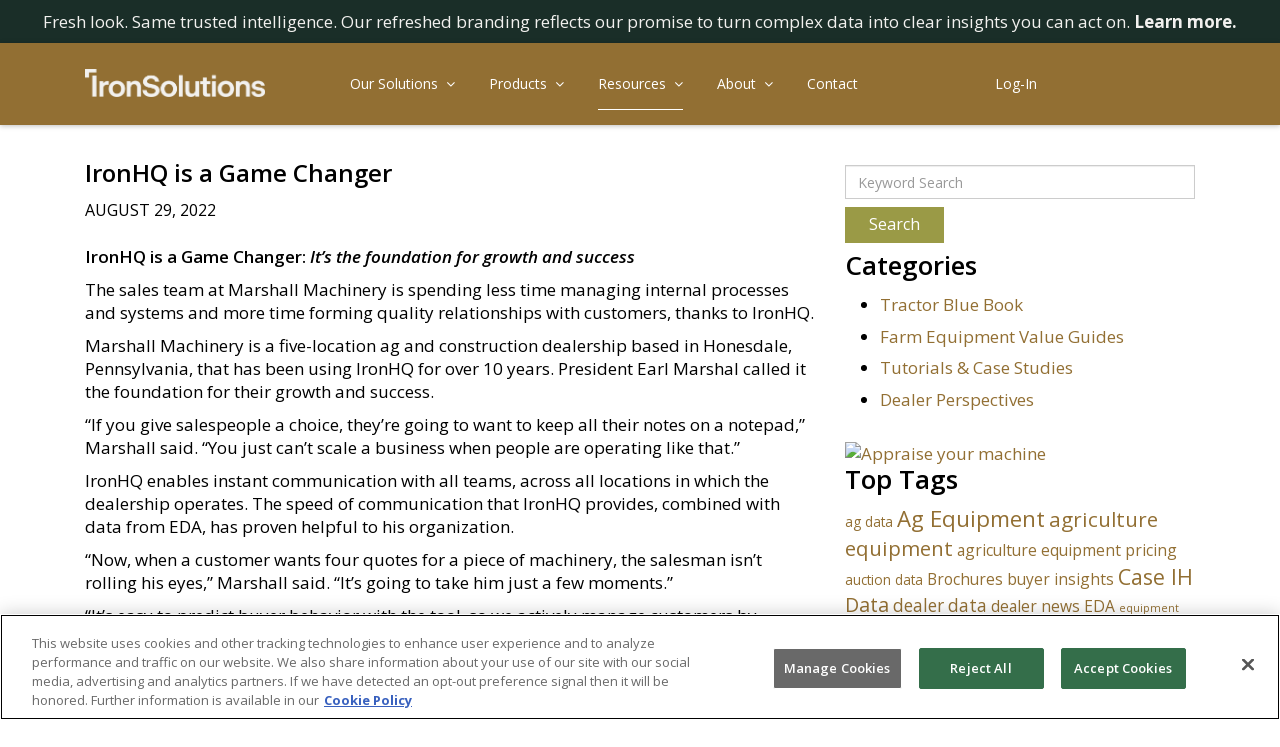

--- FILE ---
content_type: text/html; charset=UTF-8
request_url: https://ironsolutions.com/ironhq-is-a-game-changer/
body_size: 14942
content:
<!DOCTYPE html>
<html lang="en-US">
    <head>
        <!-- anti-flicker snippet (recommended)  -->
        <style>.async-hide { opacity: 0 !important} </style>
        <script> window.dataLayer = window.dataLayer || []; function gtag(){dataLayer.push(arguments);}
        gtag('config', 'GTM-P34QFJK');
        gtag('set', 'developer_id.dNzMyY2', true);
        gtag('consent', 'default', {'analytics_storage': 'denied'}); gtag('consent', 'default', {'ad_storage': 'denied'}); </script>
        <script src="https://www.google.com/recaptcha/api.js?&render=explicit" async defer></script>
        <script src="//assets.adobedtm.com/175f7caa2b90/ec497812833c/launch-418ea5e0e178.min.js" async></script>

        <!-- <X-Frame-Options: DENY>
        <X-Content-Type-Options: nosniff> -->
        <meta charset="UTF-8">
        <meta name="google-site-verification" content="xGyvBOJC2QrU5lKrLYj9QaFDLPWrgmFwQGLMbTqGJfU" />
        <!--   <meta name="viewport" content="user-scalable=no,initial-scale=1,maximum-scale=1,minimum-scale=1,minimal-ui"> -->
        <meta name="viewport" content="width=device-width, initial-scale=1.0">
        <link rel="profile" href="https://gmpg.org/xfn/11">
        <link rel="pingback" href="https://ironsolutions.com/xmlrpc.php">
        <link rel="stylesheet" href="https://maxcdn.bootstrapcdn.com/bootstrap/4.0.0/css/bootstrap.min.css" integrity="sha384-Gn5384xqQ1aoWXA+058RXPxPg6fy4IWvTNh0E263XmFcJlSAwiGgFAW/dAiS6JXm" crossorigin="anonymous">
        <!-- <link rel="icon" href="/favicon.png?v2"/> -->
                    <!-- Google Tag Manager -->
    <script>(function(w,d,s,l,i){w[l]=w[l]||[];w[l].push({'gtm.start':
                new Date().getTime(),event:'gtm.js'});var f=d.getElementsByTagName(s)[0],
            j=d.createElement(s),dl=l!='dataLayer'?'&l='+l:'';j.async=true;j.src=
            'https://www.googletagmanager.com/gtm.js?id='+i+dl;f.parentNode.insertBefore(j,f);
        })(window,document,'script','dataLayer','GTM-P34QFJK');</script>
    <!-- End Google Tag Manager -->
<meta name='robots' content='index, follow, max-image-preview:large, max-snippet:-1, max-video-preview:-1' />

	<!-- This site is optimized with the Yoast SEO plugin v26.7 - https://yoast.com/wordpress/plugins/seo/ -->
	<title>IronHQ is a Game Changer - Iron Solutions</title>
	<meta name="description" content="IronHQ enables instant communication with all teams, across all locations in which the dealership operates. The speed of communication that IronHQ provides, combined with data from EDA, has proven helpful to his organization." />
	<link rel="canonical" href="https://ironsolutions.com/ironhq-is-a-game-changer/" />
	<meta property="og:locale" content="en_US" />
	<meta property="og:type" content="article" />
	<meta property="og:title" content="IronHQ is a Game Changer - Iron Solutions" />
	<meta property="og:description" content="IronHQ enables instant communication with all teams, across all locations in which the dealership operates. The speed of communication that IronHQ provides, combined with data from EDA, has proven helpful to his organization." />
	<meta property="og:url" content="https://ironsolutions.com/ironhq-is-a-game-changer/" />
	<meta property="og:site_name" content="Iron Solutions" />
	<meta property="article:published_time" content="2022-08-29T15:24:27+00:00" />
	<meta property="article:modified_time" content="2024-03-22T21:23:21+00:00" />
	<meta property="og:image" content="https://ironsolutions.com/wp-content/uploads/2022/08/Game_Changer-e1661786514884_820x500.jpg" />
	<meta property="og:image:width" content="820" />
	<meta property="og:image:height" content="500" />
	<meta property="og:image:type" content="image/jpeg" />
	<meta name="author" content="Iron Solutions" />
	<meta name="twitter:card" content="summary_large_image" />
	<meta name="twitter:label1" content="Written by" />
	<meta name="twitter:data1" content="Iron Solutions" />
	<meta name="twitter:label2" content="Est. reading time" />
	<meta name="twitter:data2" content="2 minutes" />
	<script type="application/ld+json" class="yoast-schema-graph">{"@context":"https://schema.org","@graph":[{"@type":"Article","@id":"https://ironsolutions.com/ironhq-is-a-game-changer/#article","isPartOf":{"@id":"https://ironsolutions.com/ironhq-is-a-game-changer/"},"author":{"name":"Iron Solutions","@id":"https://ironsolutions.com/#/schema/person/0d863d37c0de946f721cf7c032f34c5a"},"headline":"IronHQ is a Game Changer","datePublished":"2022-08-29T15:24:27+00:00","dateModified":"2024-03-22T21:23:21+00:00","mainEntityOfPage":{"@id":"https://ironsolutions.com/ironhq-is-a-game-changer/"},"wordCount":321,"publisher":{"@id":"https://ironsolutions.com/#organization"},"image":{"@id":"https://ironsolutions.com/ironhq-is-a-game-changer/#primaryimage"},"thumbnailUrl":"https://ironsolutions.com/wp-content/uploads/2022/08/Game_Changer-e1661786514884_820x500.jpg","keywords":["IronHQ"],"articleSection":["Dealer Perspectives","Farm Equipment Value Guides","Resources","Tractor Blue Book"],"inLanguage":"en-US"},{"@type":"WebPage","@id":"https://ironsolutions.com/ironhq-is-a-game-changer/","url":"https://ironsolutions.com/ironhq-is-a-game-changer/","name":"IronHQ is a Game Changer - Iron Solutions","isPartOf":{"@id":"https://ironsolutions.com/#website"},"primaryImageOfPage":{"@id":"https://ironsolutions.com/ironhq-is-a-game-changer/#primaryimage"},"image":{"@id":"https://ironsolutions.com/ironhq-is-a-game-changer/#primaryimage"},"thumbnailUrl":"https://ironsolutions.com/wp-content/uploads/2022/08/Game_Changer-e1661786514884_820x500.jpg","datePublished":"2022-08-29T15:24:27+00:00","dateModified":"2024-03-22T21:23:21+00:00","description":"IronHQ enables instant communication with all teams, across all locations in which the dealership operates. The speed of communication that IronHQ provides, combined with data from EDA, has proven helpful to his organization.","breadcrumb":{"@id":"https://ironsolutions.com/ironhq-is-a-game-changer/#breadcrumb"},"inLanguage":"en-US","potentialAction":[{"@type":"ReadAction","target":["https://ironsolutions.com/ironhq-is-a-game-changer/"]}]},{"@type":"ImageObject","inLanguage":"en-US","@id":"https://ironsolutions.com/ironhq-is-a-game-changer/#primaryimage","url":"https://ironsolutions.com/wp-content/uploads/2022/08/Game_Changer-e1661786514884_820x500.jpg","contentUrl":"https://ironsolutions.com/wp-content/uploads/2022/08/Game_Changer-e1661786514884_820x500.jpg","width":820,"height":500},{"@type":"BreadcrumbList","@id":"https://ironsolutions.com/ironhq-is-a-game-changer/#breadcrumb","itemListElement":[{"@type":"ListItem","position":1,"name":"Home","item":"https://ironsolutions.com/"},{"@type":"ListItem","position":2,"name":"IronHQ is a Game Changer"}]},{"@type":"WebSite","@id":"https://ironsolutions.com/#website","url":"https://ironsolutions.com/","name":"Iron Solutions","description":"By Fusable","publisher":{"@id":"https://ironsolutions.com/#organization"},"potentialAction":[{"@type":"SearchAction","target":{"@type":"EntryPoint","urlTemplate":"https://ironsolutions.com/?s={search_term_string}"},"query-input":{"@type":"PropertyValueSpecification","valueRequired":true,"valueName":"search_term_string"}}],"inLanguage":"en-US"},{"@type":"Organization","@id":"https://ironsolutions.com/#organization","name":"Iron Solutions, Inc","url":"https://ironsolutions.com/","logo":{"@type":"ImageObject","inLanguage":"en-US","@id":"https://ironsolutions.com/#/schema/logo/image/","url":"https://ironsolutions.com/wp-content/uploads/2025/10/IronSolutons_Stacked_Forest80-colortick.png","contentUrl":"https://ironsolutions.com/wp-content/uploads/2025/10/IronSolutons_Stacked_Forest80-colortick.png","width":1106,"height":485,"caption":"Iron Solutions, Inc"},"image":{"@id":"https://ironsolutions.com/#/schema/logo/image/"}},{"@type":"Person","@id":"https://ironsolutions.com/#/schema/person/0d863d37c0de946f721cf7c032f34c5a","name":"Iron Solutions","sameAs":["https://ironsolutions.wpengine.com"],"url":"https://ironsolutions.com/author/iron-solutions/"}]}</script>
	<!-- / Yoast SEO plugin. -->


<link rel='dns-prefetch' href='//js.hs-scripts.com' />
<link rel='dns-prefetch' href='//fonts.googleapis.com' />
<link rel='dns-prefetch' href='//maxcdn.bootstrapcdn.com' />
<link rel="alternate" type="application/rss+xml" title="Iron Solutions &raquo; Feed" href="https://ironsolutions.com/feed/" />
<link rel="alternate" type="application/rss+xml" title="Iron Solutions &raquo; Comments Feed" href="https://ironsolutions.com/comments/feed/" />
<link rel="alternate" title="oEmbed (JSON)" type="application/json+oembed" href="https://ironsolutions.com/wp-json/oembed/1.0/embed?url=https%3A%2F%2Fironsolutions.com%2Fironhq-is-a-game-changer%2F" />
<link rel="alternate" title="oEmbed (XML)" type="text/xml+oembed" href="https://ironsolutions.com/wp-json/oembed/1.0/embed?url=https%3A%2F%2Fironsolutions.com%2Fironhq-is-a-game-changer%2F&#038;format=xml" />
<style id='wp-img-auto-sizes-contain-inline-css' type='text/css'>
img:is([sizes=auto i],[sizes^="auto," i]){contain-intrinsic-size:3000px 1500px}
/*# sourceURL=wp-img-auto-sizes-contain-inline-css */
</style>
<link rel='stylesheet' id='iron-style-parent-css' href='https://ironsolutions.com/wp-content/themes/ironsolutions/style.css?ver=6.9' type='text/css' media='all' />
<style id='wp-emoji-styles-inline-css' type='text/css'>

	img.wp-smiley, img.emoji {
		display: inline !important;
		border: none !important;
		box-shadow: none !important;
		height: 1em !important;
		width: 1em !important;
		margin: 0 0.07em !important;
		vertical-align: -0.1em !important;
		background: none !important;
		padding: 0 !important;
	}
/*# sourceURL=wp-emoji-styles-inline-css */
</style>
<style id='wp-block-library-inline-css' type='text/css'>
:root{--wp-block-synced-color:#7a00df;--wp-block-synced-color--rgb:122,0,223;--wp-bound-block-color:var(--wp-block-synced-color);--wp-editor-canvas-background:#ddd;--wp-admin-theme-color:#007cba;--wp-admin-theme-color--rgb:0,124,186;--wp-admin-theme-color-darker-10:#006ba1;--wp-admin-theme-color-darker-10--rgb:0,107,160.5;--wp-admin-theme-color-darker-20:#005a87;--wp-admin-theme-color-darker-20--rgb:0,90,135;--wp-admin-border-width-focus:2px}@media (min-resolution:192dpi){:root{--wp-admin-border-width-focus:1.5px}}.wp-element-button{cursor:pointer}:root .has-very-light-gray-background-color{background-color:#eee}:root .has-very-dark-gray-background-color{background-color:#313131}:root .has-very-light-gray-color{color:#eee}:root .has-very-dark-gray-color{color:#313131}:root .has-vivid-green-cyan-to-vivid-cyan-blue-gradient-background{background:linear-gradient(135deg,#00d084,#0693e3)}:root .has-purple-crush-gradient-background{background:linear-gradient(135deg,#34e2e4,#4721fb 50%,#ab1dfe)}:root .has-hazy-dawn-gradient-background{background:linear-gradient(135deg,#faaca8,#dad0ec)}:root .has-subdued-olive-gradient-background{background:linear-gradient(135deg,#fafae1,#67a671)}:root .has-atomic-cream-gradient-background{background:linear-gradient(135deg,#fdd79a,#004a59)}:root .has-nightshade-gradient-background{background:linear-gradient(135deg,#330968,#31cdcf)}:root .has-midnight-gradient-background{background:linear-gradient(135deg,#020381,#2874fc)}:root{--wp--preset--font-size--normal:16px;--wp--preset--font-size--huge:42px}.has-regular-font-size{font-size:1em}.has-larger-font-size{font-size:2.625em}.has-normal-font-size{font-size:var(--wp--preset--font-size--normal)}.has-huge-font-size{font-size:var(--wp--preset--font-size--huge)}.has-text-align-center{text-align:center}.has-text-align-left{text-align:left}.has-text-align-right{text-align:right}.has-fit-text{white-space:nowrap!important}#end-resizable-editor-section{display:none}.aligncenter{clear:both}.items-justified-left{justify-content:flex-start}.items-justified-center{justify-content:center}.items-justified-right{justify-content:flex-end}.items-justified-space-between{justify-content:space-between}.screen-reader-text{border:0;clip-path:inset(50%);height:1px;margin:-1px;overflow:hidden;padding:0;position:absolute;width:1px;word-wrap:normal!important}.screen-reader-text:focus{background-color:#ddd;clip-path:none;color:#444;display:block;font-size:1em;height:auto;left:5px;line-height:normal;padding:15px 23px 14px;text-decoration:none;top:5px;width:auto;z-index:100000}html :where(.has-border-color){border-style:solid}html :where([style*=border-top-color]){border-top-style:solid}html :where([style*=border-right-color]){border-right-style:solid}html :where([style*=border-bottom-color]){border-bottom-style:solid}html :where([style*=border-left-color]){border-left-style:solid}html :where([style*=border-width]){border-style:solid}html :where([style*=border-top-width]){border-top-style:solid}html :where([style*=border-right-width]){border-right-style:solid}html :where([style*=border-bottom-width]){border-bottom-style:solid}html :where([style*=border-left-width]){border-left-style:solid}html :where(img[class*=wp-image-]){height:auto;max-width:100%}:where(figure){margin:0 0 1em}html :where(.is-position-sticky){--wp-admin--admin-bar--position-offset:var(--wp-admin--admin-bar--height,0px)}@media screen and (max-width:600px){html :where(.is-position-sticky){--wp-admin--admin-bar--position-offset:0px}}

/*# sourceURL=wp-block-library-inline-css */
</style>
<style id='classic-theme-styles-inline-css' type='text/css'>
/*! This file is auto-generated */
.wp-block-button__link{color:#fff;background-color:#32373c;border-radius:9999px;box-shadow:none;text-decoration:none;padding:calc(.667em + 2px) calc(1.333em + 2px);font-size:1.125em}.wp-block-file__button{background:#32373c;color:#fff;text-decoration:none}
/*# sourceURL=/wp-includes/css/classic-themes.min.css */
</style>
<link rel='stylesheet' id='foobox-free-min-css' href='https://ironsolutions.com/wp-content/plugins/foobox-image-lightbox/free/css/foobox.free.min.css?ver=2.7.35' type='text/css' media='all' />
<link rel='stylesheet' id='rt-fontawsome-css' href='https://ironsolutions.com/wp-content/plugins/the-post-grid/assets/vendor/font-awesome/css/font-awesome.min.css?ver=7.8.8' type='text/css' media='all' />
<link rel='stylesheet' id='rt-tpg-css' href='https://ironsolutions.com/wp-content/plugins/the-post-grid/assets/css/thepostgrid.min.css?ver=7.8.8' type='text/css' media='all' />
<link rel='stylesheet' id='iron-style-css' href='https://ironsolutions.com/wp-content/themes/ironsolutions-child/style.css?ver=6.9' type='text/css' media='all' />
<link rel='stylesheet' id='open-sans-css' href='https://fonts.googleapis.com/css?family=Open+Sans%3A300italic%2C400italic%2C600italic%2C300%2C400%2C600&#038;subset=latin%2Clatin-ext&#038;display=fallback&#038;ver=6.9' type='text/css' media='all' />
<link rel='stylesheet' id='font-awesome-css' href='https://maxcdn.bootstrapcdn.com/font-awesome/4.4.0/css/font-awesome.min.css?ver=6.9' type='text/css' media='all' />
<link rel='stylesheet' id='iron-bootstrap-css-css' href='https://ironsolutions.com/wp-content/themes/ironsolutions/css/bootstrap.min.css?ver=6.9' type='text/css' media='all' />
<link rel='stylesheet' id='slick-style-css' href='https://ironsolutions.com/wp-content/themes/ironsolutions/css/slick.css?ver=6.9' type='text/css' media='all' />
<link rel='stylesheet' id='slick-theme-style-css' href='https://ironsolutions.com/wp-content/themes/ironsolutions/css/slick-theme.css?ver=6.9' type='text/css' media='all' />
<link rel='stylesheet' id='iron-custom-style-css' href='https://ironsolutions.com/wp-content/themes/ironsolutions/css/iron.css?ver=6.9' type='text/css' media='all' />
<link rel='stylesheet' id='animate-css-css' href='https://ironsolutions.com/wp-content/themes/ironsolutions/css/animate.min.css?ver=6.9' type='text/css' media='all' />
<link rel='stylesheet' id='ionicons-css-css' href='https://ironsolutions.com/wp-content/themes/ironsolutions/css/ionicons/css/ionicons.min.css?ver=6.9' type='text/css' media='all' />
<script type="text/javascript" src="https://ironsolutions.com/wp-includes/js/jquery/jquery.min.js?ver=3.7.1" id="jquery-core-js"></script>
<script type="text/javascript" src="https://ironsolutions.com/wp-includes/js/jquery/jquery-migrate.min.js?ver=3.4.1" id="jquery-migrate-js"></script>
<script type="text/javascript" src="https://ironsolutions.com/wp-content/themes/ironsolutions/js/bam-percent-page-viewed.js?ver=1" id="iron-bam-js-js"></script>
<script type="text/javascript" id="foobox-free-min-js-before">
/* <![CDATA[ */
/* Run FooBox FREE (v2.7.35) */
var FOOBOX = window.FOOBOX = {
	ready: true,
	disableOthers: false,
	o: {wordpress: { enabled: true }, countMessage:'image %index of %total', captions: { dataTitle: ["captionTitle","title"], dataDesc: ["captionDesc","description"] }, rel: '', excludes:'.fbx-link,.nofoobox,.nolightbox,a[href*="pinterest.com/pin/create/button/"]', affiliate : { enabled: false }},
	selectors: [
		".gallery", ".wp-block-gallery", ".wp-caption", ".wp-block-image", "a:has(img[class*=wp-image-])", ".foobox"
	],
	pre: function( $ ){
		// Custom JavaScript (Pre)
		
	},
	post: function( $ ){
		// Custom JavaScript (Post)
		
		// Custom Captions Code
		
	},
	custom: function( $ ){
		// Custom Extra JS
		
	}
};
//# sourceURL=foobox-free-min-js-before
/* ]]> */
</script>
<script type="text/javascript" src="https://ironsolutions.com/wp-content/plugins/foobox-image-lightbox/free/js/foobox.free.min.js?ver=2.7.35" id="foobox-free-min-js"></script>
<link rel="https://api.w.org/" href="https://ironsolutions.com/wp-json/" /><link rel="alternate" title="JSON" type="application/json" href="https://ironsolutions.com/wp-json/wp/v2/posts/11113" /><link rel="EditURI" type="application/rsd+xml" title="RSD" href="https://ironsolutions.com/xmlrpc.php?rsd" />
<link rel='shortlink' href='https://ironsolutions.com/?p=11113' />
			<!-- DO NOT COPY THIS SNIPPET! Start of Page Analytics Tracking for HubSpot WordPress plugin v11.3.33-->
			<script class="hsq-set-content-id" data-content-id="blog-post">
				var _hsq = _hsq || [];
				_hsq.push(["setContentType", "blog-post"]);
			</script>
			<!-- DO NOT COPY THIS SNIPPET! End of Page Analytics Tracking for HubSpot WordPress plugin -->
			        <style>
            :root {
                --tpg-primary-color: #926f33;
                --tpg-secondary-color: #6d5326;
                --tpg-primary-light: #c4d0ff
            }

                        body .rt-tpg-container .rt-loading,
            body #bottom-script-loader .rt-ball-clip-rotate {
                color: #926f33 !important;
            }

                    </style>
		<meta name='viewport' content='user-scalable=no, initial-scale=1, maximum-scale=1, minimum-scale=1, minimal-ui'>
<!-- Dynamic Widgets by QURL loaded - http://www.dynamic-widgets.com //-->
<link rel="icon" href="https://ironsolutions.com/wp-content/uploads/2025/07/cropped-IS-favicon-32x32.png" sizes="32x32" />
<link rel="icon" href="https://ironsolutions.com/wp-content/uploads/2025/07/cropped-IS-favicon-192x192.png" sizes="192x192" />
<link rel="apple-touch-icon" href="https://ironsolutions.com/wp-content/uploads/2025/07/cropped-IS-favicon-180x180.png" />
<meta name="msapplication-TileImage" content="https://ironsolutions.com/wp-content/uploads/2025/07/cropped-IS-favicon-270x270.png" />
		<style type="text/css" id="wp-custom-css">
			/* Riverworks Design Updates */
	
article.single-post .entry-header .author-cat {
	display:none;
}

	/*Changing link colors to dune*/
.site-content a, .site-content a:focus, .site-content a:visited,
aside.sidebar .menu li a {
	color: #926F33;
}

.site-content a:hover,
.site-content aside.sidebar .menu li a {
	color: #6D5326;
}

	/*Changing blue backgrounds to dune*/
header.site-header, 
header .menu-wrap, 
.bg-blue,
.bg-dune,
#home-audiences, 
#content.site-content table tr th, .rt-pagination .pagination-list>li>a:hover,
.pagination .page-numbers.current,
.pagination .page-numbers:hover {
	background: #926F33 !important;
}

#home-audiences .audience-item:hover, .solutions-row .audience-item:hover .inner, .rt-grid-item .rt-holder:hover .rt-detail {
		background:#6D5326 !important;
}

.pagination .page-numbers {
	width: 45px;
	height: 45px;
	border: 1px solid #ddd;
	border-radius: 3px;
	line-height: 45px;
	margin: 0 2px;
}

.pagination .page-numbers:not(.current) {
	background: white;
	color: black;
}

.pagination .page-numbers.current, .pagination .page-numbers:hover {
	color: white;
	border-color: #926F33;
}

.site-footer {
		background: #1A2E28;
}

.rt-grid-item .rt-holder:hover .read-more a {
	background: white !important;
	color: black !important;
}

.rt-grid-item .rt-holder:hover .read-more a:hover {
	background: #9A9A46 !important;
	color: white !important;
	border-color: #9A9A46;
}

	/*Changing blue headlines and buttons to volt*/
[data-color="blue"] {
  color: #9A9A46;
}

[data-color="primary"] {
	color: #9A9A46;
}
[data-button], [data-button="blue"], [data-button="blue"]:visited {
  background: #9A9A46 !important;
}
[data-button]:hover, [data-button="blue"]:hover {
  background: #8a8a3e !important;
}
[data-button="white"] {
	background: white !important;
	color: black !important;
}
[data-button="white"]:hover {
	background: #926F33 !important;
	color: white !important;
}
/* 
[data-button="blue"]:hover {
  background: #8a8a3e;
} */

	/*blue nav dropdown links to green */
nav.navbar-default #primary li ul li a {
	color: #1A2E28;
}

nav.navbar-default #primary li ul li.current-menu-item a {
	color: #9A9A46;
}

nav.navbar-default #primary li ul li a:hover {
	color: #9A9A46;
}

aside.sidebar .menu li.current-menu-item {
	border-color: #9A9A46;
}

#masthead .container {
	margin-top: 10px;
	margin-bottom: 10px;
}

/* Equipment News Page */
.page-id-11011 .hubspot-form fieldset {
	max-width: 100%;	
}

.page-id-11011 #page-header {
	display: none;
}

/* Promo Banner */
.promo-banner {
	background: #164273;
	text-align: center;
	padding: 15px;
}

.promo-banner p {
	margin: 0;
}

.promo-banner a {
	color: #fff;
	text-decoration: underline;
}

@media (max-width: 767px) {
	.promo-banner {
		padding: 10px;
	}
	.promo-banner p {
		font-size: 14px;
	}
}
/* END Promo Banner */

#page {
	padding-top: 0 !important;
}

/*IronGuides Page*/
body.page-id-3142 #page-content .row > .col-md-10 {
	width: 100%;
	max-width: 100%;
	flex: 1;
	margin: 0;
}

html {
	scroll-behavior: smooth;
}

.otnotice-sections {
	overflow-wrap: break-word;
}

header .header-right {
	padding: 22px 0;
}

/* @media (min-width: 1000px) {
	.page-id-1008 section#page-header.content-left .header-inner{
		padding-top: 80px;
		padding-right: calc(50% - 30px);
    padding-left: 60px;
	}
}


@media (min-width: 601px) and (min-width: 999px) {
	.page-id-1008 section#page-header.content-left .header-inner{
		padding-inline: 0 !important;
	}
} */

/* About Page */
@media (max-width: 1000px) {
	.page-template-page_about #page-content > .container > .row > .col-md-10 {
		max-width: 100%;
		flex: initial;
	}
	.page-template-page_about .cta-section .inner-content-cta {
		max-width: 100%;
	}
	.page-template-page_about #page-content > .container {
		width: 90%;
		max-width: 100%;
	}
	.page-template-page_about .header-content .row {
		margin: 0;
	}
}

@media (max-width: 500px) {
	.page-template-page_about .inner-content-cta.large-cta figure.effect-layla figcaption {
		padding: 4em 20px;
	}
	.page-template-page_about .inner-content-cta figcaption::before {
		left: 10px;
		right: 10px;
	}
	.page-template-page_about .inner-content-cta figcaption::after {
		left: 20px;
		right: 20px;
	}
}

/*About page boxes*/
body.page-id-34 #page-content > .container > .row > .col-md-10 {
	max-width: 100%;
	flex: initial;
}
body.page-id-34 .img-section .row {
	margin: 15px 0;
	gap: 15px;
}

@media (min-width: 769px) {
	body.page-id-34 .img-section .row {
		flex-wrap: nowrap;
	}
}

body.page-id-34 .img-section .row:before {
	display: none;
}

body.page-id-34 section.img-section.about-page .inner-content-cta {
	margin: 0;
	padding: 1em;
}

body.page-id-34 .img-section .inner-content-cta.large-cta .inner, body.page-id-34 .img-section .img-wrapper, body.page-id-34 .img-section .figure-overlay {
	height: 100%;
}


body.page-id-34 .img-section figcaption {
	padding: 0;
}

body.page-id-34 .img-section div.content-wrap {
	display: flex;
  justify-content: center;
  align-items: center;
  height: 100%;
	margin: 0;
	padding: 0;
	transform: none;
}

body.page-id-34 .img-section h2.section-title {
	padding: 0;
}

@media (max-width: 500px) {
	body.page-id-34 .inner-content-cta figure.effect-layla figcaption::before {
		left: 0px;
		right: 0px;
	}
	body.page-id-34 .inner-content-cta figure.effect-layla figcaption::after {
		left: 10px;
		right: 10px;
	}
}

.page-id-1008 #page-header {
	margin-top: 110px;
}

@media (max-width: 767px) {
	.page-id-1008 section#page-header.content-left .header-inner {
		padding: 0 30px;
	}
}

.top-bar {
	background-color: #1A2E28;
	padding: 10px 20px;
}

.top-bar .top-bar-text {
	color: #f2f1ef;
	text-align: center;
}

.top-bar .top-bar-text a {
	color: #f2f1ef;
	font-weight: bold;
}

@media (max-width: 600px) {
	.top-bar .top-bar-text {
		font-size: 12px;
	}
}		</style>
		    </head>

    <body data-rsssl=1 class="wp-singular post-template-default single single-post postid-11113 single-format-standard wp-theme-ironsolutions wp-child-theme-ironsolutions-child rttpg rttpg-7.8.8 radius-frontend rttpg-body-wrap group-blog" style="background-color:transparent;">
	        <!-- Google Tag Manager (noscript) -->
    <noscript><iframe src="https://www.googletagmanager.com/ns.html?id=GTM-P34QFJK"
                      height="0" width="0" style="display:none;visibility:hidden"></iframe></noscript>
    <!-- End Google Tag Manager (noscript) -->
<div class="top-bar"><div class="top-bar-text">Fresh look. Same trusted intelligence. Our refreshed branding reflects our promise to turn complex data into clear insights you can act on. <a href="https://fusable.com/article/introducing-the-new-fusable/" target="_blank">Learn more.</a></div></div>            <div id="page" class="hfeed site">
                <a class="skip-link screen-reader-text" href="#content">Skip to content</a>

                <header id="masthead" class="site-header navbar-fixed-top" role="banner">
                    <div class="container">
				        <span id="iron-logo">
					        <a href="https://ironsolutions.com/" rel="home">
						    <!--- Change the image src""-->
                            <img src="/wp-content/uploads/2025/07/IronSolutions_Dune@2x.png" width="200" alt="Iron Solutions">
                            </a>
				        </span>

                        <div class="header-right">
                            <span><a href="/login/">Log-In</a></span>
                        </div>

                        <div class="menu-wrap">
                            <div class="main-navigation">
                                <nav class="navbar navbar-default">
                                    <div class="navbar-header">
                                        <button type="button" class="navbar-toggle collapsed" data-toggle="collapse" data-target="#navbar-main">
                                            <span class="sr-only">Toggle navigation</span>
                                            <span class="icon-bar"></span>
                                            <span class="icon-bar"></span>
                                            <span class="icon-bar"></span>
                                        </button>
                                    </div>

                                    <!-- Collect the nav links, forms, and other content for toggling -->
                                    <div class="collapse navbar-collapse" id="navbar-main">
                                        <ul id="primary" class="nav navbar-nav"><li id="menu-item-72" class="menu-item menu-item-type-post_type menu-item-object-page menu-item-has-children menu-item-72"><a href="https://ironsolutions.com/solutions/">Our Solutions</a>
<ul class="sub-menu">
	<li id="menu-item-74" class="menu-item menu-item-type-post_type menu-item-object-page menu-item-74"><a href="https://ironsolutions.com/solutions/agriculture-equipment-dealers/">Solutions for Dealers</a></li>
	<li id="menu-item-76" class="menu-item menu-item-type-post_type menu-item-object-page menu-item-76"><a href="https://ironsolutions.com/solutions/lenders-insurers/">Solutions for Lenders &#038; Insurers</a></li>
	<li id="menu-item-77" class="menu-item menu-item-type-post_type menu-item-object-page menu-item-77"><a href="https://ironsolutions.com/solutions/manufacturers/">Solutions for Manufacturers</a></li>
	<li id="menu-item-73" class="menu-item menu-item-type-post_type menu-item-object-page menu-item-73"><a href="https://ironsolutions.com/solutions/analysts/">Solutions for Analysts</a></li>
	<li id="menu-item-75" class="menu-item menu-item-type-post_type menu-item-object-page menu-item-75"><a href="https://ironsolutions.com/solutions/equipment-owners/">Solutions for Equipment Owners</a></li>
</ul>
</li>
<li id="menu-item-67" class="menu-item menu-item-type-post_type menu-item-object-page menu-item-has-children menu-item-67"><a href="https://ironsolutions.com/products/">Products</a>
<ul class="sub-menu">
	<li id="menu-item-3537" class="menu-item menu-item-type-post_type menu-item-object-page menu-item-has-children menu-item-3537"><a href="https://ironsolutions.com/products/iron-guides/">IronGuides<sup>®</sup></a>
	<ul class="sub-menu">
		<li id="menu-item-430" class="menu-item menu-item-type-post_type menu-item-object-page menu-item-430"><a href="https://ironsolutions.com/products/iron-guides/plus/">Plus</a></li>
		<li id="menu-item-429" class="menu-item menu-item-type-post_type menu-item-object-page menu-item-429"><a href="https://ironsolutions.com/products/iron-guides/pro/">Pro</a></li>
		<li id="menu-item-1599" class="menu-item menu-item-type-post_type menu-item-object-page menu-item-1599"><a href="https://ironsolutions.com/products/iron-guides/outdoor-power-equipment/">Outdoor Power Equipment</a></li>
		<li id="menu-item-7448" class="menu-item menu-item-type-post_type menu-item-object-page menu-item-7448"><a href="https://ironsolutions.com/products/other-equipment/">Other Equipment</a></li>
		<li id="menu-item-11754" class="menu-item menu-item-type-post_type menu-item-object-page menu-item-11754"><a href="https://ironsolutions.com/products/iron-guides/regional-state-map/">Regional State Map</a></li>
	</ul>
</li>
	<li id="menu-item-68" class="menu-item menu-item-type-post_type menu-item-object-page menu-item-68"><a href="https://ironsolutions.com/ironhq/">IronHQ<sup>®</sup></a></li>
	<li id="menu-item-8613" class="menu-item menu-item-type-post_type menu-item-object-page menu-item-8613"><a href="https://ironsolutions.com/products/iron-guides/iron-fleet/">IronFleet</a></li>
	<li id="menu-item-160" class="menu-item menu-item-type-post_type menu-item-object-page menu-item-160"><a href="https://ironsolutions.com/products/iron-search/">IronSearch<sup>®</sup></a></li>
	<li id="menu-item-1779" class="menu-item menu-item-type-post_type menu-item-object-page menu-item-1779"><a href="https://ironsolutions.com/products/iron-appraiser/">IronAppraiser<sup>®</sup></a></li>
	<li id="menu-item-70" class="menu-item menu-item-type-post_type menu-item-object-page menu-item-70"><a href="https://ironsolutions.com/products/precision-hq/">PrecisionHQ<sup>®</sup></a></li>
	<li id="menu-item-512" class="menu-item menu-item-type-post_type menu-item-object-page menu-item-512"><a href="https://ironsolutions.com/products/iron-forecast/">IronForecast<sup>®</sup></a></li>
	<li id="menu-item-1014" class="menu-item menu-item-type-post_type menu-item-object-page menu-item-1014"><a href="https://ironsolutions.com/products/iron-trends/">IronTrends℠</a></li>
	<li id="menu-item-161" class="menu-item menu-item-type-post_type menu-item-object-page menu-item-161"><a href="https://ironsolutions.com/products/iron-index/">IronIndex℠</a></li>
	<li id="menu-item-1605" class="menu-item menu-item-type-post_type menu-item-object-page menu-item-1605"><a href="https://ironsolutions.com/products/iron-monthly/">IronMonthly®</a></li>
	<li id="menu-item-168" class="menu-item menu-item-type-post_type menu-item-object-page current-post-parent menu-item-168"><a href="https://ironsolutions.com/products/iron-api/">IronAPI℠</a></li>
	<li id="menu-item-9385" class="menu-item menu-item-type-custom menu-item-object-custom menu-item-9385"><a target="_blank" href="https://store.ironsearch.com/IronGuides-Serial-Number-Handbook_2">Serial Number Handbook</a></li>
</ul>
</li>
<li id="menu-item-10565" class="menu-item menu-item-type-taxonomy menu-item-object-category current-post-ancestor current-menu-parent current-post-parent menu-item-has-children menu-item-10565"><a href="https://ironsolutions.com/category/resources/">Resources</a>
<ul class="sub-menu">
	<li id="menu-item-4315" class="menu-item menu-item-type-taxonomy menu-item-object-category current-post-ancestor current-menu-parent current-post-parent menu-item-4315"><a href="https://ironsolutions.com/category/tractor-blue-book/">Tractor Blue Book</a></li>
	<li id="menu-item-4318" class="menu-item menu-item-type-taxonomy menu-item-object-category current-post-ancestor current-menu-parent current-post-parent menu-item-4318"><a href="https://ironsolutions.com/category/agriculture-equipment-value-guides/">Farm Equipment Value Guides</a></li>
	<li id="menu-item-4316" class="menu-item menu-item-type-taxonomy menu-item-object-category menu-item-4316"><a href="https://ironsolutions.com/category/tutorials-and-case-studies/">Tutorials &amp; Case Studies</a></li>
	<li id="menu-item-11375" class="menu-item menu-item-type-taxonomy menu-item-object-category current-post-ancestor current-menu-parent current-post-parent menu-item-11375"><a href="https://ironsolutions.com/category/dealer-perspectives/">Dealer Perspectives</a></li>
</ul>
</li>
<li id="menu-item-63" class="menu-item menu-item-type-post_type menu-item-object-page menu-item-has-children menu-item-63"><a href="https://ironsolutions.com/equipment-market-intelligence/">About</a>
<ul class="sub-menu">
	<li id="menu-item-61" class="menu-item menu-item-type-post_type menu-item-object-page menu-item-61"><a href="https://ironsolutions.com/equipment-market-intelligence/iron-solutions/">Iron Solutions<sup>®</sup></a></li>
	<li id="menu-item-64" class="menu-item menu-item-type-post_type menu-item-object-page menu-item-64"><a href="https://ironsolutions.com/equipment-market-intelligence/data/">Our Data</a></li>
	<li id="menu-item-65" class="menu-item menu-item-type-post_type menu-item-object-page menu-item-65"><a href="https://ironsolutions.com/equipment-market-intelligence/our-team/">Our Team</a></li>
</ul>
</li>
<li id="menu-item-62" class="menu-item menu-item-type-post_type menu-item-object-page menu-item-62"><a href="https://ironsolutions.com/equipment-market-intelligence/contact-iron-solutions/">Contact</a></li>
</ul>

                                    </div>
                                </nav>
                            </div><!-- main-navigation -->
                        </div><!-- menu-wrap -->
                    </div><!-- container -->

                    
                </header><!-- #masthead -->

            <div id="content" class="site-content">
		

<div id="primary" class="content-area page-body">
  <main id="main" class="site-main" role="main">
    
      <div class="container">
        <div class="row">

          <!-- BreadCrumbs -->
          

          <div id="post-11113" class="col-md-8 wow animated fadeIn post-11113 post-item" data-url="https://ironsolutions.com/ironhq-is-a-game-changer/">
            <article class="single-post">
              <header class="entry-header">
                                  <div class="featured-image" style="background-image:url(https://ironsolutions.com/wp-content/uploads/2022/08/Game_Changer-e1661786514884_820x500.jpg);"></div>
                <h1 class="post-title">IronHQ is a Game Changer</h1>
                    <p class="author-cat">
                        By <a class="single-author-link" href="https://ironsolutions.com/author/iron-solutions/">Iron Solutions</a>
                        Posted in <a href="https://ironsolutions.com/category/dealer-perspectives/" rel="category tag">Dealer Perspectives</a> | <a href="https://ironsolutions.com/category/agriculture-equipment-value-guides/" rel="category tag">Farm Equipment Value Guides</a> | <a href="https://ironsolutions.com/category/resources/" rel="category tag">Resources</a> | <a href="https://ironsolutions.com/category/tractor-blue-book/" rel="category tag">Tractor Blue Book</a>                    </p>
                <p class="date">
                  August 29, 2022                </p>
              </header><!-- .entry-header -->

              <div class="entry-content">
                <p><strong>IronHQ is a Game Changer: <em>It’s the foundation for growth and success</em></strong></p>


<p>The sales team at Marshall Machinery is spending less time managing internal processes and systems and more time forming quality relationships with customers, thanks to IronHQ.</p>


<p>Marshall Machinery is a five-location ag and construction dealership based in Honesdale, Pennsylvania, that has been using IronHQ for over 10 years. President Earl Marshal called it the foundation for their growth and success.</p>


<p>“If you give salespeople a choice, they’re going to want to keep all their notes on a notepad,” Marshall said. “You just can’t scale a business when people are operating like that.”</p>


<p>IronHQ enables instant communication with all teams, across all locations in which the dealership operates. The speed of communication that IronHQ provides, combined with data from EDA, has proven helpful to his organization.</p>


<p>“Now, when a customer wants four quotes for a piece of machinery, the salesman isn’t rolling his eyes,” Marshall said. “It’s going to take him just a few moments.”</p>


<p>“It’s easy to predict buyer behavior with the tool, so we actively manage customers by getting quotes out in front of them at the right time to be the first guy in on the conversation,” he added.</p>


<p>The sales team also tracks loyalty in IronHQ using marketing analytics and customer profiles to identify if a customer is brand, dealer, or salesperson loyal. “It’s not a real surprise when a customer switches brands because of availability issues since it fits with the customer profile,” he said. “It’s off the charts helpful.”</p>


<p>“Once they are proficient with IronHQ, they can build, duplicate and arrange quotes in a heartbeat,” he said. “It changes the game for us. It changes how we do business.”</p>

<iframe title="YouTube video player" src="https://www.youtube.com/embed/vpZFDuMfvQ4" width="560" height="315" frameborder="0" allowfullscreen="allowfullscreen"></iframe>

<strong>See if IronHQ can change the game for your dealership</strong>


						<script>
							window.hsFormsOnReady = window.hsFormsOnReady || [];
							window.hsFormsOnReady.push(()=>{
								hbspt.forms.create({
									portalId: 44583963,
									formId: "42cf027c-f97b-4f46-993d-0476f125802f",
									target: "#hbspt-form-1768884784000-6340835209",
									region: "na1",
									
							})});
						</script>
						<div class="hbspt-form" id="hbspt-form-1768884784000-6340835209"></div>              </div><!-- .entry-content -->
              <div class="entry-footer">
                <!-- AddToAny Social BEGIN -->
                <div class="a2a_kit a2a_kit_size_32 a2a_default_style post-social">
                  <a class="a2a_button_facebook"></a>
                  <a class="a2a_button_twitter"></a>
                  <!-- <a class="a2a_button_google_plus"></a> -->
                  <a class="a2a_button_pinterest"></a>
                  <a class="a2a_button_linkedin"></a>
                  <!-- <a class="a2a_button_tumblr"></a> -->
                  <a class="a2a_dd" href="https://www.addtoany.com/share"></a>
                </div>
                <script type="text/javascript" src="//static.addtoany.com/menu/page.js"></script>
                <!-- AddToAny END -->
<!--                <div class="tags">-->
<!--                  <span class="title">Tags:</span>-->
<!--                  --><!--                </div>-->
                <hr class="blank-divider">
                <a data-button="arrow-left" class="back-button" href="https://ironsolutions.com/ironhq-is-a-game-changer/" >Back</a>
              </div><!-- .entry-footer -->
            </article><!-- #post-## -->

            <div class="row posts ir-posts">
                          </div> <!-- .row.posts -->
          </div>

          <!-- START Sidebar -->
          <!-- <aside id="sidebar" class="col-xs-12 col-sm-3 col-md-3">
                      </aside> -->
          <aside id="sidebar" class="col-md-4">
                            <section id="text-2" class="widget widget_text">			<div class="textwidget"><form role="search" method="get" class="search blog-search" action="/">
    <input type="hidden" name="search-type" value="blog-search"/>
    <input type="blog-search" class="form-control search_text" name="s" action="" aria-label="..." placeholder="Keyword Search">
    <button class="do_search" data-button="black">Search</button>
</form></div>
		</section><section id="nav_menu-2" class="widget widget_nav_menu"><h2 class="widget-title">Categories</h2><div class="menu-category-menu-container"><ul id="menu-category-menu" class="menu"><li id="menu-item-4319" class="menu-item menu-item-type-taxonomy menu-item-object-category current-post-ancestor current-menu-parent current-post-parent menu-item-4319"><a href="https://ironsolutions.com/category/tractor-blue-book/">Tractor Blue Book</a></li>
<li id="menu-item-4323" class="menu-item menu-item-type-taxonomy menu-item-object-category current-post-ancestor current-menu-parent current-post-parent menu-item-4323"><a href="https://ironsolutions.com/category/agriculture-equipment-value-guides/">Farm Equipment Value Guides</a></li>
<li id="menu-item-4320" class="menu-item menu-item-type-taxonomy menu-item-object-category menu-item-4320"><a href="https://ironsolutions.com/category/tutorials-and-case-studies/">Tutorials &amp; Case Studies</a></li>
<li id="menu-item-11381" class="menu-item menu-item-type-taxonomy menu-item-object-category current-post-ancestor current-menu-parent current-post-parent menu-item-11381"><a href="https://ironsolutions.com/category/dealer-perspectives/">Dealer Perspectives</a></li>
</ul></div></section><section id="custom_html-2" class="widget_text widget widget_custom_html"><div class="textwidget custom-html-widget"><a href="https://securesearch.ironsolutions.com/fsbo/"><img src="https://ironsolutions.wpengine.com/wp-content/uploads/2021/01/IronAppraiser_3.jpg" alt="Appraise your machine" /></a><br></div></section><section id="tag_cloud-2" class="widget widget_tag_cloud"><h2 class="widget-title">Top Tags</h2><div class="tagcloud"><a href="https://ironsolutions.com/tag/ag-data/" class="tag-cloud-link tag-link-183 tag-link-position-1" style="font-size: 10.2300884956pt;" aria-label="ag data (2 items)">ag data</a>
<a href="https://ironsolutions.com/tag/ag-equipment/" class="tag-cloud-link tag-link-164 tag-link-position-2" style="font-size: 16.6725663717pt;" aria-label="Ag Equipment (9 items)">Ag Equipment</a>
<a href="https://ironsolutions.com/tag/agriculture-equipment/" class="tag-cloud-link tag-link-180 tag-link-position-3" style="font-size: 15.4336283186pt;" aria-label="agriculture equipment (7 items)">agriculture equipment</a>
<a href="https://ironsolutions.com/tag/agriculture-equipment-pricing/" class="tag-cloud-link tag-link-185 tag-link-position-4" style="font-size: 11.7168141593pt;" aria-label="agriculture equipment pricing (3 items)">agriculture equipment pricing</a>
<a href="https://ironsolutions.com/tag/auction-data/" class="tag-cloud-link tag-link-184 tag-link-position-5" style="font-size: 10.2300884956pt;" aria-label="auction data (2 items)">auction data</a>
<a href="https://ironsolutions.com/tag/brochures/" class="tag-cloud-link tag-link-33 tag-link-position-6" style="font-size: 11.7168141593pt;" aria-label="Brochures (3 items)">Brochures</a>
<a href="https://ironsolutions.com/tag/buyer-insights/" class="tag-cloud-link tag-link-196 tag-link-position-7" style="font-size: 11.7168141593pt;" aria-label="buyer insights (3 items)">buyer insights</a>
<a href="https://ironsolutions.com/tag/case-ih/" class="tag-cloud-link tag-link-128 tag-link-position-8" style="font-size: 16.0530973451pt;" aria-label="Case IH (8 items)">Case IH</a>
<a href="https://ironsolutions.com/tag/data/" class="tag-cloud-link tag-link-177 tag-link-position-9" style="font-size: 14.814159292pt;" aria-label="Data (6 items)">Data</a>
<a href="https://ironsolutions.com/tag/dealer-data/" class="tag-cloud-link tag-link-181 tag-link-position-10" style="font-size: 12.9557522124pt;" aria-label="dealer data (4 items)">dealer data</a>
<a href="https://ironsolutions.com/tag/dealer-news/" class="tag-cloud-link tag-link-178 tag-link-position-11" style="font-size: 11.7168141593pt;" aria-label="dealer news (3 items)">dealer news</a>
<a href="https://ironsolutions.com/tag/eda/" class="tag-cloud-link tag-link-176 tag-link-position-12" style="font-size: 11.7168141593pt;" aria-label="EDA (3 items)">EDA</a>
<a href="https://ironsolutions.com/tag/equipment/" class="tag-cloud-link tag-link-205 tag-link-position-13" style="font-size: 8pt;" aria-label="equipment (1 item)">equipment</a>
<a href="https://ironsolutions.com/tag/fact-sheet/" class="tag-cloud-link tag-link-23 tag-link-position-14" style="font-size: 11.7168141593pt;" aria-label="Fact Sheet (3 items)">Fact Sheet</a>
<a href="https://ironsolutions.com/tag/farm-equipment/" class="tag-cloud-link tag-link-209 tag-link-position-15" style="font-size: 8pt;" aria-label="Farm Equipment (1 item)">Farm Equipment</a>
<a href="https://ironsolutions.com/tag/fusable/" class="tag-cloud-link tag-link-195 tag-link-position-16" style="font-size: 10.2300884956pt;" aria-label="Fusable (2 items)">Fusable</a>
<a href="https://ironsolutions.com/tag/history/" class="tag-cloud-link tag-link-124 tag-link-position-17" style="font-size: 15.4336283186pt;" aria-label="History (7 items)">History</a>
<a href="https://ironsolutions.com/tag/in-the-news/" class="tag-cloud-link tag-link-116 tag-link-position-18" style="font-size: 12.9557522124pt;" aria-label="In The News (4 items)">In The News</a>
<a href="https://ironsolutions.com/tag/ironappraiser/" class="tag-cloud-link tag-link-27 tag-link-position-19" style="font-size: 17.6637168142pt;" aria-label="IronAppraiser (11 items)">IronAppraiser</a>
<a href="https://ironsolutions.com/tag/irondata/" class="tag-cloud-link tag-link-4 tag-link-position-20" style="font-size: 20.8849557522pt;" aria-label="IronData (21 items)">IronData</a>
<a href="https://ironsolutions.com/tag/ironforecast/" class="tag-cloud-link tag-link-28 tag-link-position-21" style="font-size: 12.9557522124pt;" aria-label="IronForecast (4 items)">IronForecast</a>
<a href="https://ironsolutions.com/tag/ironguides/" class="tag-cloud-link tag-link-3 tag-link-position-22" style="font-size: 22pt;" aria-label="IronGuides (26 items)">IronGuides</a>
<a href="https://ironsolutions.com/tag/iron-guides/" class="tag-cloud-link tag-link-194 tag-link-position-23" style="font-size: 8pt;" aria-label="Iron Guides (1 item)">Iron Guides</a>
<a href="https://ironsolutions.com/tag/iron-hq/" class="tag-cloud-link tag-link-5 tag-link-position-24" style="font-size: 15.4336283186pt;" aria-label="IronHQ (7 items)">IronHQ</a>
<a href="https://ironsolutions.com/tag/iron-solutions/" class="tag-cloud-link tag-link-206 tag-link-position-25" style="font-size: 8pt;" aria-label="Iron Solutions (1 item)">Iron Solutions</a>
<a href="https://ironsolutions.com/tag/john-deere/" class="tag-cloud-link tag-link-123 tag-link-position-26" style="font-size: 15.4336283186pt;" aria-label="John Deere (7 items)">John Deere</a>
<a href="https://ironsolutions.com/tag/kubota/" class="tag-cloud-link tag-link-127 tag-link-position-27" style="font-size: 11.7168141593pt;" aria-label="Kubota (3 items)">Kubota</a>
<a href="https://ironsolutions.com/tag/lender-data/" class="tag-cloud-link tag-link-182 tag-link-position-28" style="font-size: 12.9557522124pt;" aria-label="lender data (4 items)">lender data</a>
<a href="https://ironsolutions.com/tag/lender-news/" class="tag-cloud-link tag-link-179 tag-link-position-29" style="font-size: 11.7168141593pt;" aria-label="lender news (3 items)">lender news</a>
<a href="https://ironsolutions.com/tag/market/" class="tag-cloud-link tag-link-193 tag-link-position-30" style="font-size: 10.2300884956pt;" aria-label="market (2 items)">market</a>
<a href="https://ironsolutions.com/tag/market-report/" class="tag-cloud-link tag-link-199 tag-link-position-31" style="font-size: 8pt;" aria-label="Market report (1 item)">Market report</a>
<a href="https://ironsolutions.com/tag/market-trends/" class="tag-cloud-link tag-link-175 tag-link-position-32" style="font-size: 10.2300884956pt;" aria-label="Market Trends (2 items)">Market Trends</a>
<a href="https://ironsolutions.com/tag/naeda/" class="tag-cloud-link tag-link-208 tag-link-position-33" style="font-size: 8pt;" aria-label="NAEDA (1 item)">NAEDA</a>
<a href="https://ironsolutions.com/tag/new-holland/" class="tag-cloud-link tag-link-131 tag-link-position-34" style="font-size: 14.814159292pt;" aria-label="New Holland (6 items)">New Holland</a>
<a href="https://ironsolutions.com/tag/outdoor-power-equipment/" class="tag-cloud-link tag-link-34 tag-link-position-35" style="font-size: 12.9557522124pt;" aria-label="Outdoor Power Equipment (4 items)">Outdoor Power Equipment</a>
<a href="https://ironsolutions.com/tag/press-release/" class="tag-cloud-link tag-link-21 tag-link-position-36" style="font-size: 12.9557522124pt;" aria-label="Press Release (4 items)">Press Release</a>
<a href="https://ironsolutions.com/tag/sales/" class="tag-cloud-link tag-link-202 tag-link-position-37" style="font-size: 8pt;" aria-label="sales (1 item)">sales</a>
<a href="https://ironsolutions.com/tag/sales-tools/" class="tag-cloud-link tag-link-203 tag-link-position-38" style="font-size: 8pt;" aria-label="sales tools (1 item)">sales tools</a>
<a href="https://ironsolutions.com/tag/significant-shifts/" class="tag-cloud-link tag-link-200 tag-link-position-39" style="font-size: 8pt;" aria-label="significant shifts (1 item)">significant shifts</a>
<a href="https://ironsolutions.com/tag/state-of-agriculture-equipment/" class="tag-cloud-link tag-link-201 tag-link-position-40" style="font-size: 8pt;" aria-label="state of agriculture equipment (1 item)">state of agriculture equipment</a>
<a href="https://ironsolutions.com/tag/talent/" class="tag-cloud-link tag-link-204 tag-link-position-41" style="font-size: 8pt;" aria-label="talent (1 item)">talent</a>
<a href="https://ironsolutions.com/tag/tractor-brand-logos/" class="tag-cloud-link tag-link-126 tag-link-position-42" style="font-size: 12.9557522124pt;" aria-label="Tractor Brand Logos (4 items)">Tractor Brand Logos</a>
<a href="https://ironsolutions.com/tag/tractors/" class="tag-cloud-link tag-link-129 tag-link-position-43" style="font-size: 16.6725663717pt;" aria-label="Tractors (9 items)">Tractors</a>
<a href="https://ironsolutions.com/tag/webinar/" class="tag-cloud-link tag-link-207 tag-link-position-44" style="font-size: 8pt;" aria-label="webinar (1 item)">webinar</a>
<a href="https://ironsolutions.com/tag/white-paper/" class="tag-cloud-link tag-link-20 tag-link-position-45" style="font-size: 11.7168141593pt;" aria-label="White Paper (3 items)">White Paper</a></div>
</section>
		<section id="recent-posts-2" class="widget widget_recent_entries">
		<h2 class="widget-title">Recent Resources</h2>
		<ul>
											<li>
					<a href="https://ironsolutions.com/u-s-and-canadian-equipment-markets-in-decline/">Parallel Paths or Diverging Roads? U.S. and Canadian Equipment Markets in Decline</a>
									</li>
											<li>
					<a href="https://ironsolutions.com/data-driven-solutions-for-modern-ag-dealers-webinar/">Data-Driven Solutions for Modern Ag Dealers Webinar</a>
									</li>
					</ul>

		</section>                      </aside>
          <!-- END Sidebar -->

        </div><!-- .row -->
      </div><!-- .container -->

    
  </main><!-- #main -->
</div><!-- #primary -->


  </div><!-- #content -->

  
  <footer id="colophon" class="site-footer" role="contentinfo">
    <div class="container">
        <div class="col-md-12 footer-logo">
            <a href="https://ironsolutions.com/" rel="home">
                <img src="/wp-content/uploads/2025/07/fusable-logotype-white-rgb-2500px-w-72ppi.png" width="200" alt="Iron Solutions">
            </a>
            <p class="copyright">©<script>document.write(new Date().getFullYear())</script> Randall-Reilly, LLC. All rights reserved. Fusable<sup>®</sup> is a trademark of Randall-Reilly, LLC. | <a href="https://ironsolutions.com/legal/website-terms-and-privacy-notice/">Terms of Use and Privacy Notice</a> | <a href="https://privacyportal.onetrust.com/webform/49a9a972-547e-4c49-b23c-4cc77554cacb/3aab0bde-ec0c-4ce9-8e6f-cf12a9a950a5" target="_blank">Do Not Sell or Share My Personal Information</a> | <a href="/terms-of-service/">Product Terms of Service</a> | <a href="/renewal-terms/">Renewal Terms</a> | <a href="/products/terms-of-use">Product Terms of Use</a></p>
			<p>
				Follow us: <a href="https://www.linkedin.com/company/iron-solutions/" target="_blank">LinkedIn</a> | <a href="https://www.facebook.com/fusabledata" target="_blank">Facebook</a> | <a href="https://www.instagram.com/fusabledata/" target="_blank">Instagram</a>
			</p>
			<p style="padding-top:15px;"><a href="https://www.google.com/partners/agency?id=1259308241" target="_blank">
				<img src="https://ironsolstage.wpenginepowered.com/wp-content/uploads/2025/04/Partner-RGB.png" alt="google partner logo" style="width:55px;height:55px;">
				</a>
				</p>
        </div>
    </div><!-- .container -->
  </footer><!-- #colophon -->
</div><!-- #page -->

<script type="speculationrules">
{"prefetch":[{"source":"document","where":{"and":[{"href_matches":"/*"},{"not":{"href_matches":["/wp-*.php","/wp-admin/*","/wp-content/uploads/*","/wp-content/*","/wp-content/plugins/*","/wp-content/themes/ironsolutions-child/*","/wp-content/themes/ironsolutions/*","/*\\?(.+)"]}},{"not":{"selector_matches":"a[rel~=\"nofollow\"]"}},{"not":{"selector_matches":".no-prefetch, .no-prefetch a"}}]},"eagerness":"conservative"}]}
</script>
<script>
              (function(e){
                  var el = document.createElement('script');
                  el.setAttribute('data-account', 'a8zZPGCsXz');
                  el.setAttribute('src', 'https://cdn.userway.org/widget.js');
                  document.body.appendChild(el);
                })();
              </script><script type="text/javascript" id="leadin-script-loader-js-js-extra">
/* <![CDATA[ */
var leadin_wordpress = {"userRole":"visitor","pageType":"post","leadinPluginVersion":"11.3.33"};
//# sourceURL=leadin-script-loader-js-js-extra
/* ]]> */
</script>
<script type="text/javascript" src="https://js.hs-scripts.com/44583963.js?integration=WordPress&amp;ver=11.3.33" id="leadin-script-loader-js-js"></script>
<script type="text/javascript" src="https://ironsolutions.com/wp-content/themes/ironsolutions/js/navigation.js?ver=20120206" id="iron-navigation-js"></script>
<script type="text/javascript" src="https://ironsolutions.com/wp-content/themes/ironsolutions/js/skip-link-focus-fix.js?ver=20130115" id="iron-skip-link-focus-fix-js"></script>
<script type="text/javascript" src="https://ironsolutions.com/wp-content/themes/ironsolutions/js/bootstrap.min.js?ver=1" id="iron-bootstrap-js-js"></script>
<script type="text/javascript" src="https://ironsolutions.com/wp-content/themes/ironsolutions/js/slick.min.js?ver=1" id="iron-slick-js"></script>
<script type="text/javascript" src="https://ironsolutions.com/wp-content/themes/ironsolutions/js/EQCSS.min.js?ver=1" id="iron-eqcss-js"></script>
<script type="text/javascript" src="https://ironsolutions.com/wp-content/themes/ironsolutions/js/iron.js?ver=1" id="iron-custom-script-js"></script>
<script type="text/javascript" defer src="https://js.hsforms.net/forms/embed/v2.js?ver=11.3.33" id="leadin-forms-v2-js"></script>
<script id="wp-emoji-settings" type="application/json">
{"baseUrl":"https://s.w.org/images/core/emoji/17.0.2/72x72/","ext":".png","svgUrl":"https://s.w.org/images/core/emoji/17.0.2/svg/","svgExt":".svg","source":{"concatemoji":"https://ironsolutions.com/wp-includes/js/wp-emoji-release.min.js?ver=6.9"}}
</script>
<script type="module">
/* <![CDATA[ */
/*! This file is auto-generated */
const a=JSON.parse(document.getElementById("wp-emoji-settings").textContent),o=(window._wpemojiSettings=a,"wpEmojiSettingsSupports"),s=["flag","emoji"];function i(e){try{var t={supportTests:e,timestamp:(new Date).valueOf()};sessionStorage.setItem(o,JSON.stringify(t))}catch(e){}}function c(e,t,n){e.clearRect(0,0,e.canvas.width,e.canvas.height),e.fillText(t,0,0);t=new Uint32Array(e.getImageData(0,0,e.canvas.width,e.canvas.height).data);e.clearRect(0,0,e.canvas.width,e.canvas.height),e.fillText(n,0,0);const a=new Uint32Array(e.getImageData(0,0,e.canvas.width,e.canvas.height).data);return t.every((e,t)=>e===a[t])}function p(e,t){e.clearRect(0,0,e.canvas.width,e.canvas.height),e.fillText(t,0,0);var n=e.getImageData(16,16,1,1);for(let e=0;e<n.data.length;e++)if(0!==n.data[e])return!1;return!0}function u(e,t,n,a){switch(t){case"flag":return n(e,"\ud83c\udff3\ufe0f\u200d\u26a7\ufe0f","\ud83c\udff3\ufe0f\u200b\u26a7\ufe0f")?!1:!n(e,"\ud83c\udde8\ud83c\uddf6","\ud83c\udde8\u200b\ud83c\uddf6")&&!n(e,"\ud83c\udff4\udb40\udc67\udb40\udc62\udb40\udc65\udb40\udc6e\udb40\udc67\udb40\udc7f","\ud83c\udff4\u200b\udb40\udc67\u200b\udb40\udc62\u200b\udb40\udc65\u200b\udb40\udc6e\u200b\udb40\udc67\u200b\udb40\udc7f");case"emoji":return!a(e,"\ud83e\u1fac8")}return!1}function f(e,t,n,a){let r;const o=(r="undefined"!=typeof WorkerGlobalScope&&self instanceof WorkerGlobalScope?new OffscreenCanvas(300,150):document.createElement("canvas")).getContext("2d",{willReadFrequently:!0}),s=(o.textBaseline="top",o.font="600 32px Arial",{});return e.forEach(e=>{s[e]=t(o,e,n,a)}),s}function r(e){var t=document.createElement("script");t.src=e,t.defer=!0,document.head.appendChild(t)}a.supports={everything:!0,everythingExceptFlag:!0},new Promise(t=>{let n=function(){try{var e=JSON.parse(sessionStorage.getItem(o));if("object"==typeof e&&"number"==typeof e.timestamp&&(new Date).valueOf()<e.timestamp+604800&&"object"==typeof e.supportTests)return e.supportTests}catch(e){}return null}();if(!n){if("undefined"!=typeof Worker&&"undefined"!=typeof OffscreenCanvas&&"undefined"!=typeof URL&&URL.createObjectURL&&"undefined"!=typeof Blob)try{var e="postMessage("+f.toString()+"("+[JSON.stringify(s),u.toString(),c.toString(),p.toString()].join(",")+"));",a=new Blob([e],{type:"text/javascript"});const r=new Worker(URL.createObjectURL(a),{name:"wpTestEmojiSupports"});return void(r.onmessage=e=>{i(n=e.data),r.terminate(),t(n)})}catch(e){}i(n=f(s,u,c,p))}t(n)}).then(e=>{for(const n in e)a.supports[n]=e[n],a.supports.everything=a.supports.everything&&a.supports[n],"flag"!==n&&(a.supports.everythingExceptFlag=a.supports.everythingExceptFlag&&a.supports[n]);var t;a.supports.everythingExceptFlag=a.supports.everythingExceptFlag&&!a.supports.flag,a.supports.everything||((t=a.source||{}).concatemoji?r(t.concatemoji):t.wpemoji&&t.twemoji&&(r(t.twemoji),r(t.wpemoji)))});
//# sourceURL=https://ironsolutions.com/wp-includes/js/wp-emoji-loader.min.js
/* ]]> */
</script>
<!--[if lt IE 9]><script src="https://ironsolutions.com/wp-content/themes/ironsolutions/js/EQCSS-polyfills.min.js"></script><![endif]-->

</body>
<script type="text/javascript"> _linkedin_partner_id = "686314"; window._linkedin_data_partner_ids = window._linkedin_data_partner_ids || []; window._linkedin_data_partner_ids.push(_linkedin_partner_id); </script><script type="text/javascript"> (function(){var s = document.getElementsByTagName("script")[0]; var b = document.createElement("script"); b.type = "text/javascript";b.async = true; b.src = "https://snap.licdn.com/li.lms-analytics/insight.min.js"; s.parentNode.insertBefore(b, s);})(); </script> <noscript> <img height="1" width="1" style="display:none;" alt="" src="https://dc.ads.linkedin.com/collect/?pid=686314&fmt=gif" /> </noscript>
</html>
<script type="speculationrules">
{"prefetch":[{"source":"document","where":{"and":[{"href_matches":"/*"},{"not":{"href_matches":["/wp-*.php","/wp-admin/*","/wp-content/uploads/*","/wp-content/*","/wp-content/plugins/*","/wp-content/themes/ironsolutions-child/*","/wp-content/themes/ironsolutions/*","/*\\?(.+)"]}},{"not":{"selector_matches":"a[rel~=\"nofollow\"]"}},{"not":{"selector_matches":".no-prefetch, .no-prefetch a"}}]},"eagerness":"conservative"}]}
</script>
<script>
              (function(e){
                  var el = document.createElement('script');
                  el.setAttribute('data-account', 'a8zZPGCsXz');
                  el.setAttribute('src', 'https://cdn.userway.org/widget.js');
                  document.body.appendChild(el);
                })();
              </script><script id="wp-emoji-settings" type="application/json">
{"baseUrl":"https://s.w.org/images/core/emoji/17.0.2/72x72/","ext":".png","svgUrl":"https://s.w.org/images/core/emoji/17.0.2/svg/","svgExt":".svg","source":{"concatemoji":"https://ironsolutions.com/wp-includes/js/wp-emoji-release.min.js?ver=6.9"}}
</script>
<script type="module">
/* <![CDATA[ */
/*! This file is auto-generated */
const a=JSON.parse(document.getElementById("wp-emoji-settings").textContent),o=(window._wpemojiSettings=a,"wpEmojiSettingsSupports"),s=["flag","emoji"];function i(e){try{var t={supportTests:e,timestamp:(new Date).valueOf()};sessionStorage.setItem(o,JSON.stringify(t))}catch(e){}}function c(e,t,n){e.clearRect(0,0,e.canvas.width,e.canvas.height),e.fillText(t,0,0);t=new Uint32Array(e.getImageData(0,0,e.canvas.width,e.canvas.height).data);e.clearRect(0,0,e.canvas.width,e.canvas.height),e.fillText(n,0,0);const a=new Uint32Array(e.getImageData(0,0,e.canvas.width,e.canvas.height).data);return t.every((e,t)=>e===a[t])}function p(e,t){e.clearRect(0,0,e.canvas.width,e.canvas.height),e.fillText(t,0,0);var n=e.getImageData(16,16,1,1);for(let e=0;e<n.data.length;e++)if(0!==n.data[e])return!1;return!0}function u(e,t,n,a){switch(t){case"flag":return n(e,"\ud83c\udff3\ufe0f\u200d\u26a7\ufe0f","\ud83c\udff3\ufe0f\u200b\u26a7\ufe0f")?!1:!n(e,"\ud83c\udde8\ud83c\uddf6","\ud83c\udde8\u200b\ud83c\uddf6")&&!n(e,"\ud83c\udff4\udb40\udc67\udb40\udc62\udb40\udc65\udb40\udc6e\udb40\udc67\udb40\udc7f","\ud83c\udff4\u200b\udb40\udc67\u200b\udb40\udc62\u200b\udb40\udc65\u200b\udb40\udc6e\u200b\udb40\udc67\u200b\udb40\udc7f");case"emoji":return!a(e,"\ud83e\u1fac8")}return!1}function f(e,t,n,a){let r;const o=(r="undefined"!=typeof WorkerGlobalScope&&self instanceof WorkerGlobalScope?new OffscreenCanvas(300,150):document.createElement("canvas")).getContext("2d",{willReadFrequently:!0}),s=(o.textBaseline="top",o.font="600 32px Arial",{});return e.forEach(e=>{s[e]=t(o,e,n,a)}),s}function r(e){var t=document.createElement("script");t.src=e,t.defer=!0,document.head.appendChild(t)}a.supports={everything:!0,everythingExceptFlag:!0},new Promise(t=>{let n=function(){try{var e=JSON.parse(sessionStorage.getItem(o));if("object"==typeof e&&"number"==typeof e.timestamp&&(new Date).valueOf()<e.timestamp+604800&&"object"==typeof e.supportTests)return e.supportTests}catch(e){}return null}();if(!n){if("undefined"!=typeof Worker&&"undefined"!=typeof OffscreenCanvas&&"undefined"!=typeof URL&&URL.createObjectURL&&"undefined"!=typeof Blob)try{var e="postMessage("+f.toString()+"("+[JSON.stringify(s),u.toString(),c.toString(),p.toString()].join(",")+"));",a=new Blob([e],{type:"text/javascript"});const r=new Worker(URL.createObjectURL(a),{name:"wpTestEmojiSupports"});return void(r.onmessage=e=>{i(n=e.data),r.terminate(),t(n)})}catch(e){}i(n=f(s,u,c,p))}t(n)}).then(e=>{for(const n in e)a.supports[n]=e[n],a.supports.everything=a.supports.everything&&a.supports[n],"flag"!==n&&(a.supports.everythingExceptFlag=a.supports.everythingExceptFlag&&a.supports[n]);var t;a.supports.everythingExceptFlag=a.supports.everythingExceptFlag&&!a.supports.flag,a.supports.everything||((t=a.source||{}).concatemoji?r(t.concatemoji):t.wpemoji&&t.twemoji&&(r(t.twemoji),r(t.wpemoji)))});
//# sourceURL=https://ironsolutions.com/wp-includes/js/wp-emoji-loader.min.js
/* ]]> */
</script>


--- FILE ---
content_type: text/html; charset=utf-8
request_url: https://www.google.com/recaptcha/enterprise/anchor?ar=1&k=6LdGZJsoAAAAAIwMJHRwqiAHA6A_6ZP6bTYpbgSX&co=aHR0cHM6Ly9pcm9uc29sdXRpb25zLmNvbTo0NDM.&hl=en&v=PoyoqOPhxBO7pBk68S4YbpHZ&size=invisible&badge=inline&anchor-ms=20000&execute-ms=30000&cb=s7a7nbuk0exr
body_size: 48910
content:
<!DOCTYPE HTML><html dir="ltr" lang="en"><head><meta http-equiv="Content-Type" content="text/html; charset=UTF-8">
<meta http-equiv="X-UA-Compatible" content="IE=edge">
<title>reCAPTCHA</title>
<style type="text/css">
/* cyrillic-ext */
@font-face {
  font-family: 'Roboto';
  font-style: normal;
  font-weight: 400;
  font-stretch: 100%;
  src: url(//fonts.gstatic.com/s/roboto/v48/KFO7CnqEu92Fr1ME7kSn66aGLdTylUAMa3GUBHMdazTgWw.woff2) format('woff2');
  unicode-range: U+0460-052F, U+1C80-1C8A, U+20B4, U+2DE0-2DFF, U+A640-A69F, U+FE2E-FE2F;
}
/* cyrillic */
@font-face {
  font-family: 'Roboto';
  font-style: normal;
  font-weight: 400;
  font-stretch: 100%;
  src: url(//fonts.gstatic.com/s/roboto/v48/KFO7CnqEu92Fr1ME7kSn66aGLdTylUAMa3iUBHMdazTgWw.woff2) format('woff2');
  unicode-range: U+0301, U+0400-045F, U+0490-0491, U+04B0-04B1, U+2116;
}
/* greek-ext */
@font-face {
  font-family: 'Roboto';
  font-style: normal;
  font-weight: 400;
  font-stretch: 100%;
  src: url(//fonts.gstatic.com/s/roboto/v48/KFO7CnqEu92Fr1ME7kSn66aGLdTylUAMa3CUBHMdazTgWw.woff2) format('woff2');
  unicode-range: U+1F00-1FFF;
}
/* greek */
@font-face {
  font-family: 'Roboto';
  font-style: normal;
  font-weight: 400;
  font-stretch: 100%;
  src: url(//fonts.gstatic.com/s/roboto/v48/KFO7CnqEu92Fr1ME7kSn66aGLdTylUAMa3-UBHMdazTgWw.woff2) format('woff2');
  unicode-range: U+0370-0377, U+037A-037F, U+0384-038A, U+038C, U+038E-03A1, U+03A3-03FF;
}
/* math */
@font-face {
  font-family: 'Roboto';
  font-style: normal;
  font-weight: 400;
  font-stretch: 100%;
  src: url(//fonts.gstatic.com/s/roboto/v48/KFO7CnqEu92Fr1ME7kSn66aGLdTylUAMawCUBHMdazTgWw.woff2) format('woff2');
  unicode-range: U+0302-0303, U+0305, U+0307-0308, U+0310, U+0312, U+0315, U+031A, U+0326-0327, U+032C, U+032F-0330, U+0332-0333, U+0338, U+033A, U+0346, U+034D, U+0391-03A1, U+03A3-03A9, U+03B1-03C9, U+03D1, U+03D5-03D6, U+03F0-03F1, U+03F4-03F5, U+2016-2017, U+2034-2038, U+203C, U+2040, U+2043, U+2047, U+2050, U+2057, U+205F, U+2070-2071, U+2074-208E, U+2090-209C, U+20D0-20DC, U+20E1, U+20E5-20EF, U+2100-2112, U+2114-2115, U+2117-2121, U+2123-214F, U+2190, U+2192, U+2194-21AE, U+21B0-21E5, U+21F1-21F2, U+21F4-2211, U+2213-2214, U+2216-22FF, U+2308-230B, U+2310, U+2319, U+231C-2321, U+2336-237A, U+237C, U+2395, U+239B-23B7, U+23D0, U+23DC-23E1, U+2474-2475, U+25AF, U+25B3, U+25B7, U+25BD, U+25C1, U+25CA, U+25CC, U+25FB, U+266D-266F, U+27C0-27FF, U+2900-2AFF, U+2B0E-2B11, U+2B30-2B4C, U+2BFE, U+3030, U+FF5B, U+FF5D, U+1D400-1D7FF, U+1EE00-1EEFF;
}
/* symbols */
@font-face {
  font-family: 'Roboto';
  font-style: normal;
  font-weight: 400;
  font-stretch: 100%;
  src: url(//fonts.gstatic.com/s/roboto/v48/KFO7CnqEu92Fr1ME7kSn66aGLdTylUAMaxKUBHMdazTgWw.woff2) format('woff2');
  unicode-range: U+0001-000C, U+000E-001F, U+007F-009F, U+20DD-20E0, U+20E2-20E4, U+2150-218F, U+2190, U+2192, U+2194-2199, U+21AF, U+21E6-21F0, U+21F3, U+2218-2219, U+2299, U+22C4-22C6, U+2300-243F, U+2440-244A, U+2460-24FF, U+25A0-27BF, U+2800-28FF, U+2921-2922, U+2981, U+29BF, U+29EB, U+2B00-2BFF, U+4DC0-4DFF, U+FFF9-FFFB, U+10140-1018E, U+10190-1019C, U+101A0, U+101D0-101FD, U+102E0-102FB, U+10E60-10E7E, U+1D2C0-1D2D3, U+1D2E0-1D37F, U+1F000-1F0FF, U+1F100-1F1AD, U+1F1E6-1F1FF, U+1F30D-1F30F, U+1F315, U+1F31C, U+1F31E, U+1F320-1F32C, U+1F336, U+1F378, U+1F37D, U+1F382, U+1F393-1F39F, U+1F3A7-1F3A8, U+1F3AC-1F3AF, U+1F3C2, U+1F3C4-1F3C6, U+1F3CA-1F3CE, U+1F3D4-1F3E0, U+1F3ED, U+1F3F1-1F3F3, U+1F3F5-1F3F7, U+1F408, U+1F415, U+1F41F, U+1F426, U+1F43F, U+1F441-1F442, U+1F444, U+1F446-1F449, U+1F44C-1F44E, U+1F453, U+1F46A, U+1F47D, U+1F4A3, U+1F4B0, U+1F4B3, U+1F4B9, U+1F4BB, U+1F4BF, U+1F4C8-1F4CB, U+1F4D6, U+1F4DA, U+1F4DF, U+1F4E3-1F4E6, U+1F4EA-1F4ED, U+1F4F7, U+1F4F9-1F4FB, U+1F4FD-1F4FE, U+1F503, U+1F507-1F50B, U+1F50D, U+1F512-1F513, U+1F53E-1F54A, U+1F54F-1F5FA, U+1F610, U+1F650-1F67F, U+1F687, U+1F68D, U+1F691, U+1F694, U+1F698, U+1F6AD, U+1F6B2, U+1F6B9-1F6BA, U+1F6BC, U+1F6C6-1F6CF, U+1F6D3-1F6D7, U+1F6E0-1F6EA, U+1F6F0-1F6F3, U+1F6F7-1F6FC, U+1F700-1F7FF, U+1F800-1F80B, U+1F810-1F847, U+1F850-1F859, U+1F860-1F887, U+1F890-1F8AD, U+1F8B0-1F8BB, U+1F8C0-1F8C1, U+1F900-1F90B, U+1F93B, U+1F946, U+1F984, U+1F996, U+1F9E9, U+1FA00-1FA6F, U+1FA70-1FA7C, U+1FA80-1FA89, U+1FA8F-1FAC6, U+1FACE-1FADC, U+1FADF-1FAE9, U+1FAF0-1FAF8, U+1FB00-1FBFF;
}
/* vietnamese */
@font-face {
  font-family: 'Roboto';
  font-style: normal;
  font-weight: 400;
  font-stretch: 100%;
  src: url(//fonts.gstatic.com/s/roboto/v48/KFO7CnqEu92Fr1ME7kSn66aGLdTylUAMa3OUBHMdazTgWw.woff2) format('woff2');
  unicode-range: U+0102-0103, U+0110-0111, U+0128-0129, U+0168-0169, U+01A0-01A1, U+01AF-01B0, U+0300-0301, U+0303-0304, U+0308-0309, U+0323, U+0329, U+1EA0-1EF9, U+20AB;
}
/* latin-ext */
@font-face {
  font-family: 'Roboto';
  font-style: normal;
  font-weight: 400;
  font-stretch: 100%;
  src: url(//fonts.gstatic.com/s/roboto/v48/KFO7CnqEu92Fr1ME7kSn66aGLdTylUAMa3KUBHMdazTgWw.woff2) format('woff2');
  unicode-range: U+0100-02BA, U+02BD-02C5, U+02C7-02CC, U+02CE-02D7, U+02DD-02FF, U+0304, U+0308, U+0329, U+1D00-1DBF, U+1E00-1E9F, U+1EF2-1EFF, U+2020, U+20A0-20AB, U+20AD-20C0, U+2113, U+2C60-2C7F, U+A720-A7FF;
}
/* latin */
@font-face {
  font-family: 'Roboto';
  font-style: normal;
  font-weight: 400;
  font-stretch: 100%;
  src: url(//fonts.gstatic.com/s/roboto/v48/KFO7CnqEu92Fr1ME7kSn66aGLdTylUAMa3yUBHMdazQ.woff2) format('woff2');
  unicode-range: U+0000-00FF, U+0131, U+0152-0153, U+02BB-02BC, U+02C6, U+02DA, U+02DC, U+0304, U+0308, U+0329, U+2000-206F, U+20AC, U+2122, U+2191, U+2193, U+2212, U+2215, U+FEFF, U+FFFD;
}
/* cyrillic-ext */
@font-face {
  font-family: 'Roboto';
  font-style: normal;
  font-weight: 500;
  font-stretch: 100%;
  src: url(//fonts.gstatic.com/s/roboto/v48/KFO7CnqEu92Fr1ME7kSn66aGLdTylUAMa3GUBHMdazTgWw.woff2) format('woff2');
  unicode-range: U+0460-052F, U+1C80-1C8A, U+20B4, U+2DE0-2DFF, U+A640-A69F, U+FE2E-FE2F;
}
/* cyrillic */
@font-face {
  font-family: 'Roboto';
  font-style: normal;
  font-weight: 500;
  font-stretch: 100%;
  src: url(//fonts.gstatic.com/s/roboto/v48/KFO7CnqEu92Fr1ME7kSn66aGLdTylUAMa3iUBHMdazTgWw.woff2) format('woff2');
  unicode-range: U+0301, U+0400-045F, U+0490-0491, U+04B0-04B1, U+2116;
}
/* greek-ext */
@font-face {
  font-family: 'Roboto';
  font-style: normal;
  font-weight: 500;
  font-stretch: 100%;
  src: url(//fonts.gstatic.com/s/roboto/v48/KFO7CnqEu92Fr1ME7kSn66aGLdTylUAMa3CUBHMdazTgWw.woff2) format('woff2');
  unicode-range: U+1F00-1FFF;
}
/* greek */
@font-face {
  font-family: 'Roboto';
  font-style: normal;
  font-weight: 500;
  font-stretch: 100%;
  src: url(//fonts.gstatic.com/s/roboto/v48/KFO7CnqEu92Fr1ME7kSn66aGLdTylUAMa3-UBHMdazTgWw.woff2) format('woff2');
  unicode-range: U+0370-0377, U+037A-037F, U+0384-038A, U+038C, U+038E-03A1, U+03A3-03FF;
}
/* math */
@font-face {
  font-family: 'Roboto';
  font-style: normal;
  font-weight: 500;
  font-stretch: 100%;
  src: url(//fonts.gstatic.com/s/roboto/v48/KFO7CnqEu92Fr1ME7kSn66aGLdTylUAMawCUBHMdazTgWw.woff2) format('woff2');
  unicode-range: U+0302-0303, U+0305, U+0307-0308, U+0310, U+0312, U+0315, U+031A, U+0326-0327, U+032C, U+032F-0330, U+0332-0333, U+0338, U+033A, U+0346, U+034D, U+0391-03A1, U+03A3-03A9, U+03B1-03C9, U+03D1, U+03D5-03D6, U+03F0-03F1, U+03F4-03F5, U+2016-2017, U+2034-2038, U+203C, U+2040, U+2043, U+2047, U+2050, U+2057, U+205F, U+2070-2071, U+2074-208E, U+2090-209C, U+20D0-20DC, U+20E1, U+20E5-20EF, U+2100-2112, U+2114-2115, U+2117-2121, U+2123-214F, U+2190, U+2192, U+2194-21AE, U+21B0-21E5, U+21F1-21F2, U+21F4-2211, U+2213-2214, U+2216-22FF, U+2308-230B, U+2310, U+2319, U+231C-2321, U+2336-237A, U+237C, U+2395, U+239B-23B7, U+23D0, U+23DC-23E1, U+2474-2475, U+25AF, U+25B3, U+25B7, U+25BD, U+25C1, U+25CA, U+25CC, U+25FB, U+266D-266F, U+27C0-27FF, U+2900-2AFF, U+2B0E-2B11, U+2B30-2B4C, U+2BFE, U+3030, U+FF5B, U+FF5D, U+1D400-1D7FF, U+1EE00-1EEFF;
}
/* symbols */
@font-face {
  font-family: 'Roboto';
  font-style: normal;
  font-weight: 500;
  font-stretch: 100%;
  src: url(//fonts.gstatic.com/s/roboto/v48/KFO7CnqEu92Fr1ME7kSn66aGLdTylUAMaxKUBHMdazTgWw.woff2) format('woff2');
  unicode-range: U+0001-000C, U+000E-001F, U+007F-009F, U+20DD-20E0, U+20E2-20E4, U+2150-218F, U+2190, U+2192, U+2194-2199, U+21AF, U+21E6-21F0, U+21F3, U+2218-2219, U+2299, U+22C4-22C6, U+2300-243F, U+2440-244A, U+2460-24FF, U+25A0-27BF, U+2800-28FF, U+2921-2922, U+2981, U+29BF, U+29EB, U+2B00-2BFF, U+4DC0-4DFF, U+FFF9-FFFB, U+10140-1018E, U+10190-1019C, U+101A0, U+101D0-101FD, U+102E0-102FB, U+10E60-10E7E, U+1D2C0-1D2D3, U+1D2E0-1D37F, U+1F000-1F0FF, U+1F100-1F1AD, U+1F1E6-1F1FF, U+1F30D-1F30F, U+1F315, U+1F31C, U+1F31E, U+1F320-1F32C, U+1F336, U+1F378, U+1F37D, U+1F382, U+1F393-1F39F, U+1F3A7-1F3A8, U+1F3AC-1F3AF, U+1F3C2, U+1F3C4-1F3C6, U+1F3CA-1F3CE, U+1F3D4-1F3E0, U+1F3ED, U+1F3F1-1F3F3, U+1F3F5-1F3F7, U+1F408, U+1F415, U+1F41F, U+1F426, U+1F43F, U+1F441-1F442, U+1F444, U+1F446-1F449, U+1F44C-1F44E, U+1F453, U+1F46A, U+1F47D, U+1F4A3, U+1F4B0, U+1F4B3, U+1F4B9, U+1F4BB, U+1F4BF, U+1F4C8-1F4CB, U+1F4D6, U+1F4DA, U+1F4DF, U+1F4E3-1F4E6, U+1F4EA-1F4ED, U+1F4F7, U+1F4F9-1F4FB, U+1F4FD-1F4FE, U+1F503, U+1F507-1F50B, U+1F50D, U+1F512-1F513, U+1F53E-1F54A, U+1F54F-1F5FA, U+1F610, U+1F650-1F67F, U+1F687, U+1F68D, U+1F691, U+1F694, U+1F698, U+1F6AD, U+1F6B2, U+1F6B9-1F6BA, U+1F6BC, U+1F6C6-1F6CF, U+1F6D3-1F6D7, U+1F6E0-1F6EA, U+1F6F0-1F6F3, U+1F6F7-1F6FC, U+1F700-1F7FF, U+1F800-1F80B, U+1F810-1F847, U+1F850-1F859, U+1F860-1F887, U+1F890-1F8AD, U+1F8B0-1F8BB, U+1F8C0-1F8C1, U+1F900-1F90B, U+1F93B, U+1F946, U+1F984, U+1F996, U+1F9E9, U+1FA00-1FA6F, U+1FA70-1FA7C, U+1FA80-1FA89, U+1FA8F-1FAC6, U+1FACE-1FADC, U+1FADF-1FAE9, U+1FAF0-1FAF8, U+1FB00-1FBFF;
}
/* vietnamese */
@font-face {
  font-family: 'Roboto';
  font-style: normal;
  font-weight: 500;
  font-stretch: 100%;
  src: url(//fonts.gstatic.com/s/roboto/v48/KFO7CnqEu92Fr1ME7kSn66aGLdTylUAMa3OUBHMdazTgWw.woff2) format('woff2');
  unicode-range: U+0102-0103, U+0110-0111, U+0128-0129, U+0168-0169, U+01A0-01A1, U+01AF-01B0, U+0300-0301, U+0303-0304, U+0308-0309, U+0323, U+0329, U+1EA0-1EF9, U+20AB;
}
/* latin-ext */
@font-face {
  font-family: 'Roboto';
  font-style: normal;
  font-weight: 500;
  font-stretch: 100%;
  src: url(//fonts.gstatic.com/s/roboto/v48/KFO7CnqEu92Fr1ME7kSn66aGLdTylUAMa3KUBHMdazTgWw.woff2) format('woff2');
  unicode-range: U+0100-02BA, U+02BD-02C5, U+02C7-02CC, U+02CE-02D7, U+02DD-02FF, U+0304, U+0308, U+0329, U+1D00-1DBF, U+1E00-1E9F, U+1EF2-1EFF, U+2020, U+20A0-20AB, U+20AD-20C0, U+2113, U+2C60-2C7F, U+A720-A7FF;
}
/* latin */
@font-face {
  font-family: 'Roboto';
  font-style: normal;
  font-weight: 500;
  font-stretch: 100%;
  src: url(//fonts.gstatic.com/s/roboto/v48/KFO7CnqEu92Fr1ME7kSn66aGLdTylUAMa3yUBHMdazQ.woff2) format('woff2');
  unicode-range: U+0000-00FF, U+0131, U+0152-0153, U+02BB-02BC, U+02C6, U+02DA, U+02DC, U+0304, U+0308, U+0329, U+2000-206F, U+20AC, U+2122, U+2191, U+2193, U+2212, U+2215, U+FEFF, U+FFFD;
}
/* cyrillic-ext */
@font-face {
  font-family: 'Roboto';
  font-style: normal;
  font-weight: 900;
  font-stretch: 100%;
  src: url(//fonts.gstatic.com/s/roboto/v48/KFO7CnqEu92Fr1ME7kSn66aGLdTylUAMa3GUBHMdazTgWw.woff2) format('woff2');
  unicode-range: U+0460-052F, U+1C80-1C8A, U+20B4, U+2DE0-2DFF, U+A640-A69F, U+FE2E-FE2F;
}
/* cyrillic */
@font-face {
  font-family: 'Roboto';
  font-style: normal;
  font-weight: 900;
  font-stretch: 100%;
  src: url(//fonts.gstatic.com/s/roboto/v48/KFO7CnqEu92Fr1ME7kSn66aGLdTylUAMa3iUBHMdazTgWw.woff2) format('woff2');
  unicode-range: U+0301, U+0400-045F, U+0490-0491, U+04B0-04B1, U+2116;
}
/* greek-ext */
@font-face {
  font-family: 'Roboto';
  font-style: normal;
  font-weight: 900;
  font-stretch: 100%;
  src: url(//fonts.gstatic.com/s/roboto/v48/KFO7CnqEu92Fr1ME7kSn66aGLdTylUAMa3CUBHMdazTgWw.woff2) format('woff2');
  unicode-range: U+1F00-1FFF;
}
/* greek */
@font-face {
  font-family: 'Roboto';
  font-style: normal;
  font-weight: 900;
  font-stretch: 100%;
  src: url(//fonts.gstatic.com/s/roboto/v48/KFO7CnqEu92Fr1ME7kSn66aGLdTylUAMa3-UBHMdazTgWw.woff2) format('woff2');
  unicode-range: U+0370-0377, U+037A-037F, U+0384-038A, U+038C, U+038E-03A1, U+03A3-03FF;
}
/* math */
@font-face {
  font-family: 'Roboto';
  font-style: normal;
  font-weight: 900;
  font-stretch: 100%;
  src: url(//fonts.gstatic.com/s/roboto/v48/KFO7CnqEu92Fr1ME7kSn66aGLdTylUAMawCUBHMdazTgWw.woff2) format('woff2');
  unicode-range: U+0302-0303, U+0305, U+0307-0308, U+0310, U+0312, U+0315, U+031A, U+0326-0327, U+032C, U+032F-0330, U+0332-0333, U+0338, U+033A, U+0346, U+034D, U+0391-03A1, U+03A3-03A9, U+03B1-03C9, U+03D1, U+03D5-03D6, U+03F0-03F1, U+03F4-03F5, U+2016-2017, U+2034-2038, U+203C, U+2040, U+2043, U+2047, U+2050, U+2057, U+205F, U+2070-2071, U+2074-208E, U+2090-209C, U+20D0-20DC, U+20E1, U+20E5-20EF, U+2100-2112, U+2114-2115, U+2117-2121, U+2123-214F, U+2190, U+2192, U+2194-21AE, U+21B0-21E5, U+21F1-21F2, U+21F4-2211, U+2213-2214, U+2216-22FF, U+2308-230B, U+2310, U+2319, U+231C-2321, U+2336-237A, U+237C, U+2395, U+239B-23B7, U+23D0, U+23DC-23E1, U+2474-2475, U+25AF, U+25B3, U+25B7, U+25BD, U+25C1, U+25CA, U+25CC, U+25FB, U+266D-266F, U+27C0-27FF, U+2900-2AFF, U+2B0E-2B11, U+2B30-2B4C, U+2BFE, U+3030, U+FF5B, U+FF5D, U+1D400-1D7FF, U+1EE00-1EEFF;
}
/* symbols */
@font-face {
  font-family: 'Roboto';
  font-style: normal;
  font-weight: 900;
  font-stretch: 100%;
  src: url(//fonts.gstatic.com/s/roboto/v48/KFO7CnqEu92Fr1ME7kSn66aGLdTylUAMaxKUBHMdazTgWw.woff2) format('woff2');
  unicode-range: U+0001-000C, U+000E-001F, U+007F-009F, U+20DD-20E0, U+20E2-20E4, U+2150-218F, U+2190, U+2192, U+2194-2199, U+21AF, U+21E6-21F0, U+21F3, U+2218-2219, U+2299, U+22C4-22C6, U+2300-243F, U+2440-244A, U+2460-24FF, U+25A0-27BF, U+2800-28FF, U+2921-2922, U+2981, U+29BF, U+29EB, U+2B00-2BFF, U+4DC0-4DFF, U+FFF9-FFFB, U+10140-1018E, U+10190-1019C, U+101A0, U+101D0-101FD, U+102E0-102FB, U+10E60-10E7E, U+1D2C0-1D2D3, U+1D2E0-1D37F, U+1F000-1F0FF, U+1F100-1F1AD, U+1F1E6-1F1FF, U+1F30D-1F30F, U+1F315, U+1F31C, U+1F31E, U+1F320-1F32C, U+1F336, U+1F378, U+1F37D, U+1F382, U+1F393-1F39F, U+1F3A7-1F3A8, U+1F3AC-1F3AF, U+1F3C2, U+1F3C4-1F3C6, U+1F3CA-1F3CE, U+1F3D4-1F3E0, U+1F3ED, U+1F3F1-1F3F3, U+1F3F5-1F3F7, U+1F408, U+1F415, U+1F41F, U+1F426, U+1F43F, U+1F441-1F442, U+1F444, U+1F446-1F449, U+1F44C-1F44E, U+1F453, U+1F46A, U+1F47D, U+1F4A3, U+1F4B0, U+1F4B3, U+1F4B9, U+1F4BB, U+1F4BF, U+1F4C8-1F4CB, U+1F4D6, U+1F4DA, U+1F4DF, U+1F4E3-1F4E6, U+1F4EA-1F4ED, U+1F4F7, U+1F4F9-1F4FB, U+1F4FD-1F4FE, U+1F503, U+1F507-1F50B, U+1F50D, U+1F512-1F513, U+1F53E-1F54A, U+1F54F-1F5FA, U+1F610, U+1F650-1F67F, U+1F687, U+1F68D, U+1F691, U+1F694, U+1F698, U+1F6AD, U+1F6B2, U+1F6B9-1F6BA, U+1F6BC, U+1F6C6-1F6CF, U+1F6D3-1F6D7, U+1F6E0-1F6EA, U+1F6F0-1F6F3, U+1F6F7-1F6FC, U+1F700-1F7FF, U+1F800-1F80B, U+1F810-1F847, U+1F850-1F859, U+1F860-1F887, U+1F890-1F8AD, U+1F8B0-1F8BB, U+1F8C0-1F8C1, U+1F900-1F90B, U+1F93B, U+1F946, U+1F984, U+1F996, U+1F9E9, U+1FA00-1FA6F, U+1FA70-1FA7C, U+1FA80-1FA89, U+1FA8F-1FAC6, U+1FACE-1FADC, U+1FADF-1FAE9, U+1FAF0-1FAF8, U+1FB00-1FBFF;
}
/* vietnamese */
@font-face {
  font-family: 'Roboto';
  font-style: normal;
  font-weight: 900;
  font-stretch: 100%;
  src: url(//fonts.gstatic.com/s/roboto/v48/KFO7CnqEu92Fr1ME7kSn66aGLdTylUAMa3OUBHMdazTgWw.woff2) format('woff2');
  unicode-range: U+0102-0103, U+0110-0111, U+0128-0129, U+0168-0169, U+01A0-01A1, U+01AF-01B0, U+0300-0301, U+0303-0304, U+0308-0309, U+0323, U+0329, U+1EA0-1EF9, U+20AB;
}
/* latin-ext */
@font-face {
  font-family: 'Roboto';
  font-style: normal;
  font-weight: 900;
  font-stretch: 100%;
  src: url(//fonts.gstatic.com/s/roboto/v48/KFO7CnqEu92Fr1ME7kSn66aGLdTylUAMa3KUBHMdazTgWw.woff2) format('woff2');
  unicode-range: U+0100-02BA, U+02BD-02C5, U+02C7-02CC, U+02CE-02D7, U+02DD-02FF, U+0304, U+0308, U+0329, U+1D00-1DBF, U+1E00-1E9F, U+1EF2-1EFF, U+2020, U+20A0-20AB, U+20AD-20C0, U+2113, U+2C60-2C7F, U+A720-A7FF;
}
/* latin */
@font-face {
  font-family: 'Roboto';
  font-style: normal;
  font-weight: 900;
  font-stretch: 100%;
  src: url(//fonts.gstatic.com/s/roboto/v48/KFO7CnqEu92Fr1ME7kSn66aGLdTylUAMa3yUBHMdazQ.woff2) format('woff2');
  unicode-range: U+0000-00FF, U+0131, U+0152-0153, U+02BB-02BC, U+02C6, U+02DA, U+02DC, U+0304, U+0308, U+0329, U+2000-206F, U+20AC, U+2122, U+2191, U+2193, U+2212, U+2215, U+FEFF, U+FFFD;
}

</style>
<link rel="stylesheet" type="text/css" href="https://www.gstatic.com/recaptcha/releases/PoyoqOPhxBO7pBk68S4YbpHZ/styles__ltr.css">
<script nonce="V9tm7nmhCBifE7bW1F0Qjg" type="text/javascript">window['__recaptcha_api'] = 'https://www.google.com/recaptcha/enterprise/';</script>
<script type="text/javascript" src="https://www.gstatic.com/recaptcha/releases/PoyoqOPhxBO7pBk68S4YbpHZ/recaptcha__en.js" nonce="V9tm7nmhCBifE7bW1F0Qjg">
      
    </script></head>
<body><div id="rc-anchor-alert" class="rc-anchor-alert">This reCAPTCHA is for testing purposes only. Please report to the site admin if you are seeing this.</div>
<input type="hidden" id="recaptcha-token" value="[base64]">
<script type="text/javascript" nonce="V9tm7nmhCBifE7bW1F0Qjg">
      recaptcha.anchor.Main.init("[\x22ainput\x22,[\x22bgdata\x22,\x22\x22,\[base64]/[base64]/[base64]/KE4oMTI0LHYsdi5HKSxMWihsLHYpKTpOKDEyNCx2LGwpLFYpLHYpLFQpKSxGKDE3MSx2KX0scjc9ZnVuY3Rpb24obCl7cmV0dXJuIGx9LEM9ZnVuY3Rpb24obCxWLHYpe04odixsLFYpLFZbYWtdPTI3OTZ9LG49ZnVuY3Rpb24obCxWKXtWLlg9KChWLlg/[base64]/[base64]/[base64]/[base64]/[base64]/[base64]/[base64]/[base64]/[base64]/[base64]/[base64]\\u003d\x22,\[base64]\\u003d\\u003d\x22,\x22N8KLwr0kw7Uowpk5WcKFcjlIwq3DmMKxw6fCqlHDvMKBwrg6w5gPWX0KwoU/NGVgfsKBwpHDkDrCpMO4CMO3wpx3wpLDnwJKwr3DosKQwpJjOcOITcKhwqxzw4DDqMKGGcKsFhgew4AUwq/Ch8OlNMOwwofCicKEwqHCmwYLKMKGw4ggfzpnwq7CmQ3DtjPCr8KnWHzCgDrCncKGMCleRR4fcMK/w5ZhwrVYOBPDsWNFw5XChi9ewrDCthTDlMOTdyJrwpoaUVwmw4xeasKVfsK/[base64]/Cs8OJAcKSRcKqw4YBQ8OOw4XDt8O0w5xScsKfw7XDjxhoYMKXwqDCml3CmsKQWV9kZ8ORCMK+w4t7OMKJwpojUEAiw7sOwoc7w4/CsCzDrMKXCGc4woUsw6Ifwognw51FNsKgS8K+RcO6wrQ+w5o1wqfDpG9Iwoxrw7nChQvCnDYOVAtuw7ZNLsKFwoXCqsO6wp7DkcKAw7U3wrJ8w5J+w7YDw5LCgFbCjMKKJsK/[base64]/O8KBw5rDuMKpVjLDtcKKUnHDqcOPFMOEND4/AMOAwpDDosKKwoDCvnDDucOHDcKHw5TDisKpb8K/G8K2w6VoKXMWw63CsEHCq8OieVbDnVjCn349w6DDkC1BA8KVwozCo1jCsw5rw70RwrPCh0PCqQLDhX/[base64]/Dq8KjwpzClMK+w5REw4BqfC3DjMKrQ3PCvRttwp04VsKtwrjCrcK1w6rDlMKtw4AJwq0tw5zDqsK+GcKEwrbDu25USD/[base64]/QxTCvGBBNHpzwqjCkcKAw7ZMeMKrfBtBFDYMV8OtejAeE8OacsOSN1cSccKFw4XDvsOrwqbDiMKjUz3DhsKewrDCgRgmw7J8wqjDrwDDjSfClsOjwo/CkG43a1pPwrl/[base64]/[base64]/wqIXwpwAekPCvMO1B8K+w7LDuWHDvj17w7/DrGbDlkDChMOQw4zClxg7UVbCpsOswpNwwrF8JMKhHWHClMK4wofDmDYNBlrDu8Oow5xiOmTCg8Ocwqllw47DrMO+b1pIGMK1w7Vtw6/DlsOiAsOXw6LCvMKnw55jeXFxwprDjybCnMKowoHCosKkBsOpwqvCqzlVw7DCqGYywrLCv1QTwoMtwoPDvH8Wwr0bwpvClcOPWTTDrGTCj3bDtTMWw4XCiU/DhiHDumXCj8Kzw4/DvW4VbsOmwo7DhRZDw7LDhx7CvSjDlsKzeMKnR3/CpMOhw4DDgkDCrDEDwpB/wrjDhcKvMsOfdMOvWcO5wrVQw69jwqMDwog/wp/Do03DjsO6wrHDhsOnw4rDvcO7w5NIewbDp395w4kANsOewpNiT8OiZTdRwrU3wod6woHDoVDDhhfDqmfDuWU2dixYEcK8XTrCvcOpw7kgFMOeX8O/[base64]/Cp8KTFVJGw7o5w6rCllDDj1bDvgjDg8OmRAjCtm8wH0Yow69BwobCgsO2ISFWw5owUFchb0AQBD3DncKkwqrCqAHDgmNxGy9pwqrCvGvDkA7CoMKBAH/DkMKLZV/CjsOKKT8rCzMyIkp7HkjDm25MwqF3w7IDT8O7AsOCwqzDnEt8DcODbF3CncKcwqzCs8OzwrTDv8O5wo3DtADDgMKoDsKcw6xkw4vChinDtH3Dokwuw4VTd8OXOVjDocO2w4plXsKvGGXCsiUWw6PDt8OmQsKhwo5MO8O9w757c8OCw7JnW8OaYcO/f39lwrHDojzDj8ORL8KpwoXDuMO6woA0w5DCtW7Co8Ofw4nCn2vDjsKpwrFawpjDrx5Fw4hgA3bDn8OcwqbCrQcQesO5ZsKkcRBEPWrDt8K3w5rCoMKJwrRbwq/[base64]/CtjkrwoZbZU3CkUM4w51NNENVRHbDlylYH2JEw4dFw4EUw7vCqcKmw5jDkF7DrA9zw6HClWxmVjzCqcKLcRgCwq4nQQbCpMO1wqbDoGPDisKuwpRgw7DDrsO/T8KSw6stwpDDrsOWTMOoFMKZw7XCmyXCosOyZMKBw6pYw44mRsOFwoAFwoAHwr3CgwbCpDHDq1lWOcK5bsKudcKnw5AAHGMYCcOrNibDs314FMO7w6Z7DkxtwpLDoWXDtMK9bcOdwqvDgUnDlcOqw5nCtH5Sw5/CiE3Ct8Ogw55JEcOMOMOXwrPCuFxwVMKDwrwTU8OAw5d4w556HUYrw73ClMODw6k/VMOZw4LCmwRLWsOgw4EyL8K+wpFYCMOzwrPDinbDm8OoTsOTD3HDkDgvw57CiW3DmGokw5NXaCkxbjYOw4lDWRx2w6jDugNPOcOpQsK3OC16GifDgcKswotmwpnDh0AQw7/[base64]/ClsOiwrIuajxUwq8jM8OYwpvDgT9aUEcTw6YYVHzDrcKvw5hdw7UYw5TDu8Kvw7kuwrF1wpvDrMKwwqbCn2PDhsKNLAFqHl1BwpR8wrhuGcOvw7vDjh8kCBfDlMKtwrJewpQEbMK0w6lLQW/DmSF/[base64]/CjsKWe8OgJDY5BXrDiQfDrMKQT8K4Z8OCZEs2fAxuwpktw7/CjMOXbcKyFsOdw75nBn9Qwq1vdR/DhxlAckTCgxPCscKMwrnDhcO6w6NTBlTDvcKdw7PCqUUGwrokLsKgw6PDmjvChzxSG8OGw7llElckP8OaBMK3JGnDvCPCigI6w7jCjlBhw5TDmyZ/[base64]/[base64]/CoToAW287X8O9J8Kkw7IFwpLDiR3DiGZXw4LDojUrw6vCqwIZO8Oywr9Zw5bDusOOw4bCicK6NMOww5DDjngDwoB7w5BjG8ObNcKdwr40RcOJwogXwrcdSsOmw4s5BR/[base64]/CicOSDcKzSMKrwqvCpG7CtcK/[base64]/wplew4FeTsKOaMKeXiYgPTrDs8KEVi4uwpMpw45xHsOtQVsuwrXDoztCw4fCl2Uewp/[base64]/Du8OYw6pgH8O8chrDrsOWw4PClT3Cm8OIw6jCpsO3HcOfIHDCq8Kvw7DDnBceQkjDmm7DihfDp8K6en10W8KwLMOfb3t8DCkzw6tGYC3Clmp3J1xNO8OzWiXCjcObwoTDgyoqI8OSUwHCrBrDmsOueWlEwphoNHrCl2Eyw6rDmU/[base64]/DjMKHw6Nrw4kgR3Ekwq1jH2RaCMOjw6tmw7Mnw6V/wq7DgsKJwo3Cti7DvybDnsKpak96fX3ClsKOwrrCulPDtjZTeDHDp8O0XcOXw69jQ8Kgw7rDoMKncMOrf8Oaw64rw4FbwqZ/[base64]/[base64]/CkTjDgcOEf8OzasKNw5xzw6DDmyTDmVhBVcKnQsOAOlJ/[base64]/CojdDw4oIQ0xAwq9fw6/[base64]/Dl8Oxw6Iww4LCg0TDnMOTwohkw49jw43DkMKIw5E8Ug/[base64]/wrjDucOcRsO4UcO6fwzCisOLRsOlwpZLwohhNUNCUsKSwpHDuW7CrzrCjFHDgsOWw7RCwrxRw53DtGxmU25Vw6sSdAzCtlgHbALDmh/CrFEWWjxRLGnCl8OAIsOPWsOtw67Csh7Do8OEGMOiw5MWJsK/GwzDo8KoBjg+EcOZJHHDisOAWSLCpcKzw5/Di8OdMcO8EMKdIgJ+IDXCisKgNCTDncKZw4vCoMKrejjCuloNIcKmYFnCscOcwrE1I8KWw4ZaIcK5H8KKw5rDssKVwr7CjMOQw5V0bcKFwqocDwEIwqHCgMOYFilFfC1owogCwrxfRsKIZ8Onw558JMK/wpszw6Jzwq3CvH5Yw4Zow5sODnoJw7DDsEtPQcObw5d8w78/w75+UsOfw6fDusKuw68zYMOjDEPDlArDrsOcwoLDs3DCp0/ClcKKw6rCogjDoy/Dlg3DicKGwoPCtcOdJ8Klw4ILO8ONW8KlJ8OMJcK1w7g+w7gxw5zDkcOwwrwwCsOqw4jDpyYqT8KFw6NCwqMpw5tpw5BpU8OdLsKrWsOoCRx5cR8mJTjCtDnDg8KBNcOCwrVUdis5AsOKwrTDpxbDoHpWIsKEw6PCnMOBw7bCr8KeJsOEw5DDqQHCmMO5wqrCpE4/[base64]/DnMOkw5vCnxnCl8KhVMOEw79hwqdGfm1xYsKQw4/DgsO/wqbCtMKwfMOzdg7Cmz5kwqLCksOKEMKpw5VOwoZDGsOrw7p8AV7CjsOtwqNjYMKbHRDDt8OSEwwjcjw7c2DCpkFBNALDncOFC0JbXcOATsOow5nDuWfCr8O9wrERw67CmBHCqMK8FmjDkcO9RMKQPHzDiX7DqnliwqBbwo5Ywp3DiF/[base64]/DosO1w5tlAzXDjDrCsMOnwqMhXTkrw6fCows0wqZjFDfDucKWw5zCglsSw7s8wqnDuC7DkgBhw4zDvDLDh8OHwqYbUMK7wqzDhXnCvUnDosKIwoUAQG0mw5UywokSRMOrGMOMwrnCqh/Cv27CksKaeT9vdcKkwo/CpcOjwrXDlMKuPRArRQbDkC/Dh8KVeFscVsKUf8O9w7zDhMO9McKDw7AWbsKJw7xoFsOIwqTClwd+w7HDkcKfTsOkwqExwo9Kw5zCkcOSDcK1wotOwpfDlMO2ChXDoGt3w4bCv8ODWS/[base64]/wr1NfWfCgGjCnTkXwqPDscOxw4c5w4jDhkhqw5XCpMK/RsOJEG0Vc1Vtw5zDlg/DgFliSTbDn8K0VsKOw5QHw618P8K/wpbDkCTDiT1yw54uL8KXVMOiwp/Cl3hBw7pZcQLCgsOzw4rDth7DksO1w7x/w5U+LU7CsjQpUl3CsHnDp8KYHcOzcMKWw4fClMKnwpJbMsOFwrxZYVPDlcO+ORLCkThAK2LDucOfw5bDiMOUwrp/wpjCs8KKw6F2w4l4w4I6woDCnwxFwrgywrwpw5ofZcK/XMKPa8Kyw7AYAsKqwpUlS8O7w5c/wqFtwrI5w5TCncOENcOIw4rCo0wRwqxaw6kASCJkw77Dk8KcwqPDuRXCocO5P8KEw6EbKMOTwph7W0TCrsOtwpvCujbCscKwFMKmw7vDj0fCo8Kzwo4twrfCgSNkZgEQVcOuwrYGwoDCksKOcMKHwqTChMK6wp/[base64]/DlRQEXFvCpjTDmV7Csy8SXDLCgsO2wq06w6bDhMKNVj/CvAteE0zDqsKcwp/DtGLDj8OYFQHDvMKRGXpTw5t/w5/DvMKTXHPCrcOvFzADXMK/[base64]/UcOhw5EjOH9zNxbCkBtZwqbCoMO6DSTDssKLYg50G8O2w6fDjMKMw6/CnyzDvsOrAWrCq8O8w68twqfCuTPCkMKaLMOpwpYnLmhcwqHChgsYUwbCkwRkRjYow4w/w53Dt8KEw6MnEh0Zaj88wrLCnkvDqllpBcKNXnfCmsOrcyLDnDXDlsKuekNxQMKWw73DrRltw77Ci8KOKcO0w4/DqMO5w61wwqXDtsKKXm/Ct1xGwqDDv8Kbw4MGTzTDh8OHWcKaw7IVTsOvw6XCr8Opw63CqcOAPcOzwprDmMKHfwEYQgtLOEopwqMkQTNrGSAlD8KwKMOHRXXDksOKDDsNw43DnR7Do8O3P8OZKcOFwpDCqiEBVylXw6gUMMK4w786NcOTw6fDmW/[base64]/Ck1DCtxbCh04KVSI4TBk/w7rCosOuwro2w5nCrcK1Tx3DpsKdaBrCtnbDpBLDpTxwwrI3w4jDqTsww6HCvQ0VZnbCvnUeVUTDqBkiw6HCsMKVTsOTwpfCrcK4MsK3f8KFw49Tw7ZMwoTCrj/[base64]/CkcO8H8KpFsO1w500asO1W8OYQ8KcNcKvwoTCsQDDvyMvTlnCsMKwaRzDvMOrw6HCosOTcirDoMOHL3N+QQzCvDFpw7XCq8KIccKHBsO2w4XCtF3CnHMGw6/Cp8KRfzzDsgZ5BhDCr2w1IgRJeUbCkUtSwr4Sw5o0XwcDwoh4I8Ovf8KoNcKJwrfCt8KOw7zCokbClG1kw59Uwq8bdQrDhw/CoUhyTcKzw4BxUHXCtsKObMKMEMOScMKsPcORw7/DrVbCrHvDnGdNCcKKa8KaL8O6w6UpPjd1wqlUTWERWcOVYW02JsKiI1o9w4HDmk8POxVsFcO/wptBT3LCusOICsOxwp7DiTkxQcOOw5AGU8O6ARlVw4ZPbSvCncOvasOhwpHDk27DvB4zw4YuIsKRw6/DmDFbfsOrwrBEMcOPwowFw6HCi8KoMyfCl8KYf0DDrQwyw6wxEcKiT8O7HcKkwow1w7DCrChJw503w4cCw6smwoJEeMKFOEZ1wqZswroJOSjCgsK3w7nCgRYFw7dLf8KmwonDp8KtfDBxw7DCmR7CjiHCsMOzbhwNwq/CsjM8w6DCpFhOHk7CrsOowpwuw4jDkMOPwrU2wpcVAcOQw6vCuUzCn8OPwqPCocOvw6Vgw4wQWh7DnA1+wr9hw40wJgjCnx1rDcOvQh8PVCnDvcKuwrrCtlnCkcOOw7F0LMK1PsKEwqAKw6/DrsKEb8KFw4cNw49Jw6hUL0nDmn4Zw40Kw6lswrfDtMK/csK9wrnDuWl8w4AhH8O0eHPDhjFyw4tuFWdlwojDtxl6A8KUcMOuIMKMUMOWN2XDt1fCn8OLBcKQeQDCs3TChsKsM8Ozw5EQdcKZUsK1w7vChcO6wpozRcKTwpTDiX/DgcOuwrvDlsK1IRUIahnDhmrDuCQjAMKTFC/DlcK3w5c/CBwfwr/ChsK1dxbCtGRRw4nCixACVsK6d8Oaw6xqwo5LaDMNw43CjgTCnMKROHlQXRADIVLCrcODUzTDuR/Cn2MeScOvw7PCo8KqAhZKwq8Owq3CgSYiWWLDqRMWwpFFw658SFJiLMOgwpjDvMOJwqR+w7nCtcKHJj7CpsO8wpRdwpzCp2zCgMOZQhvCk8Kow4RQw7xDw47Cs8K+wpo+w4DCqk/[base64]/[base64]/GMOYw4lawpzCiMOgw4/CpsOcw7HDn8OvdMKJw4B+wopaJcOOwrYJwr3ClVgvUgkPw7pww7lQJh8qS8OawqvDkMKrw7DDnXPDhwoWd8OTPcOFE8Kow6vCmcOMdhTDvm8LGjXDv8OkKsOwOHhbeMOtAkXDlsOaW8KTwrvCrsOOMsKGw6/DvFTDpwDCjW/Cp8O+w4jDkMKcHWcRDW8SQxHCnsOjw4rCg8KNwo7DmcO+bMKVMxlCDXU0wrgDX8OCcRvDvcKpw5obw5HCu3YnwqPCkcKowr/CjC3DscOPw43Do8Kuw6BWwpg/PsOewonCi8KwOcO8b8OUwojCv8O/GmLCrjLCpkvCtcKWw5d5CBlLI8Onw78GdcOGw6/ChcOkXBrDg8O5a8OWwpzClsKQbsKgFzBfbTjCpcK0HsKLaB9Ow5/DmXoCYcOKS1diwrPCnMKMcn7CnsKRw5NoIMKzQcOXwpRXw4ppPsOKw5czIwt/[base64]/[base64]/b8OOMsOjw7jCiMKwwpvDtjNXw4PDlBoGP8O3CsK9T8K/C8K3JW8uQMKQw7PDp8Obwr/Cp8KFS3JAV8KkfWUMwrjDvMKCw7DCmsO5HMKMHi9VFzsPSjgBacO/E8K1w5zDgcOVw7oqw5/Dq8OTw59rPsOYQsOKLcObw5Y5wpzCgcO8wrzCs8OqwrNdZm/[base64]/SsOJw5BuwrFVw58bQMOzwq4+w6ZBwo1cOcORGAtoQcKiw64xwqLCqcO+wrwxw4LCkSHCsRfCssOWX1pxO8K6ZMOvDxYiw4Ruw5BZwpRhwpgWwozCjTvDrsOlIMKxw7pgw4PDocK4f8K2wr3DmQpwFRXDhy7DncK7KcOyTMOAHi4Ww70hw4/[base64]/wpZwwqsdMRZcfUYtWcKLYh7Do8KZRMOKUcKyw5cYw6csQiIpQMOfw5HDjH5fe8KCwqTDtsKfwr7DqiFvwobCjVAQwqgaw59Jw5bDlsO7wqtyWcKxIVpJWALCun9ow4tcfFFww4rCtsKmw7jCh1AZw7jDmMOMDgfClcO/w7XDvsOFwojCt3DDnMKhV8O0TcKfwr/CgMKFw4vCt8KHw5bCiMKkwr9EUQ4BwqrDs0fCqhdkZ8KWdMK0wpvCkcOOw7Azwp/Cm8K1w5cYbyBNFhhYwpRlw7vDtcOjSsKLGSvCs8KFworDnsOYfcKlX8ODAcKndMKkRQjDvwPChxfDu3vCp8O0FznDiUnDnsKDw4orwpPDkAsqwq7DoMO6PcK+Y1Nnck8zwp1PEMKzwonDoiZVCcKhw4Mew5oGTi/CoQIcbFw5Qy3Crl8UVxTDlXPDv1IGwpzCj0tPwovDrcKQXyAUwrLCocK0w4ZQw6l7w6FXUMO3wqnCqS/DhlHCrX9Gw4/Cj2HDlsKowocUwrsRZcK8wqnCicKfwpVrw6Iiw5bDg0jDgjdXAhXDjsOIwpvCtMKbM8OKw4PDlGfCg8OSP8KdBl0Kw6fCj8OMFX8sb8Kcc3M2wqw/wrglw4YKSMOUQkjCo8KFw5cWRMKDWzVYw4F8wpvChzdBYcO0Ug7Ch8K7GGLCjMOmMhEIwpdmw6JGRcKWw7fCvcOJKcOZdQs0w7HDhMKAw7wjOMKWwr5/w5zDpBp0AcO/fT3Ck8KySSzCkVnCiUXDvMOqwrXCn8OuCBDCkcKoABUDw4h+HQQowqM5Fj/CmCPDrz4Ma8OoWMKXw4TChlzDusO8w4/Cl0PDt2nCr33ChcKfw4dOw70WHGEoAcKVwq/CkxbCu8O1wqPCiWUPOXcAbiLDnRBzwpzDtnd5wpFGdFzCoMOuwrvDg8OoSSbClRXCp8OWCcO2PXQzwqvDqcOVwqHCl3AwMMKqKcOYwqvCrG3CvzPDsG/CgSTCmi55PsKwPURdAAsywo1de8OWw6EWSsKlTUs4c2fDhyTCiMKgDR7CsgYxJMKqN0HCsMObeyzDlcKKf8O/M1sFw6nDkMKmJTLCtMOsVFzDmVkjw4NIwqpPwrsEwpomwpIkZFfDjHPDvcKQWSkJDRHCusK3woQ5PV3Dt8OHagTCqivDiMOND8O5EsO3W8KDw68Xwq7Dh1/DlxTDixg6w7LCncK6UiBvw5xvOMO0csOIw6ZTF8KxCl1qG3R6wog1NlTCpgLChcOFTmXDpMO5wrjDpsKKOjwLwobCncOUw47ClF7CqBgufzFsKMKoLMORFMOIQcKYwpsZwqzCscOycsKaeh/DvQ0FwpQJf8Opw57DpMKTw5JzwoFGQ3vDs0PDn3vDq0nDgl5pwp1UGgMqaX1Xw5EVB8KgwrvDgnjClMOII2XDgBPChwPCq1BUd3w5WGoWw69nPsKDdsOmw4sBdHbDssOZw5DDpyDCm8OsZwRJCBfDoMKnwrYXw6YewpTDsW13Y8O5TMKQVCrCuiscw5LDsMO/wpMpwrVqUcOVw4xpw40mwpUbS8Osw6rDiMOjW8KqNUnCoA5Iwo3DmADDn8Kbw4gtPsKKwr3ClBctQX/[base64]/IRM+wr7CncKMwr5KwpRNK8KHPMOoasOew656wrHDlgTCqcOOThDDs0HDtcKuNhvDo8OFfcOcw6rDvcOgwpEmwo5KQE/CpMK9MiFNwqLCsVTDrUXDin5sG2t2w6jDs08acFHDqhnCk8KZNChUw5BXK1AkQsKNfMOIHVHDpEzCk8OLwrE4woJnKm1sw4xhw4fCtEfDrmcEHsKXAn8Dw4JrXsKvbcOswrLDpiVVwq1kw6/CvmXCnUTDqcOkNXnDlgLCgW1Rw4oBWDPDrsKNwoxoPMOaw6fDiFjCj0zDhjFpWsOxXMO9bsOtCX1wIH9ww6AiworDhFFwG8Ojw6zCscKmwrY4bMOiD8OTw7BPw5kRDsKnwobCnhPCuD3DtsODejPDqsKVC8KEw7HDtVI3MUPDmBbDoMOlw690F8OVE8KIw6xpw4pxNl/DssKuYsOcaAcFwqbDnl1Uw7xXUWDCsEh+w75ZwrdQw7EwYT3CqSnCrcOEw5jCu8Oyw6PCtxvCvMOswpFzw7Rkw5AYJcK/[base64]/DhMO9wpvCjgFPwr7DpcKew57CoMOzY8OkR0LClMKXw57Cv8Otw5tWwp/CvjgkX1Fww5DDjcKGJUMYSMKmw5xjVVjCssODHUHCjGBHwqY9wq9cw5kLOCEtwqXDgsK5TCHDnhoow6XCmhtoFMK+w6nCm8Kzw6BOw55PZMO6M2nCnwLDkVcHPcOYwrYQw4jDgzNTw6hwbsKLw5fCiMK1JTzDinZewq/ClEkwwr5xNWjDoCTChcK9w5jCgELCuTHDjFBffMK8worCuMK2w5vCpicIw47DuMO2cgfCmcOWwrnCr8OHTjFWwr/CiBNTYwwlwoHDpMOYwqfDr2ViDivClgfDlsOAXsKlAmBkw67Do8K9AMKmwpt/w69Sw4zClGTCnEoxGRrDsMKueMKKw54Uw4nDhWLDnH85w73CpnPCtsOae1QgBFFcbH/CkFo4w6DCkm3DisOKw6jDjDXDv8O4IMKmwrbChcKPHMOXKhvDnzQvccOVBh/[base64]/CgMO6XFvCr8OmFMKpdsKmwopTKcOdYlQuwpLDqTTDgF8Zw51IFlpAw7cwwp/[base64]/CscKfwo1Bwpc9aMOJwp7CvyLCnMKxwrHDl8OIUMKyVivDiynCsDnDr8K7wrLDsMO3w6FCw7hvw4jCqmbCgsOcwpDDlV7DpMKqBnocwppIwpt3DcOqw6U3W8OJw6LDmXXCj1vCiRx6w5VAwonDsCTDsMKOdMKKwrrClsKPw6MKNwHCklRSwppUwrRfwplaw6t/PsKhOTDCm8Opw6rDr8KOSWBPwplTTTVBw5DDq37CkmM6Q8OMKVrDpHXCk8Kbwp7DqBMSw4DCvsKsw4gpeMKMw7/DjBfChnbDshsywozDm3HDgVchBsKhMsOvwozCvwHDnzrDncKtwooJwrxTKsOWw51Bw7UNIMK6wp0PSsOef1pFO8O8A8KheSdbw70xwr/[base64]/DhsKaw5daRxFVw4ADw6HDvcK/w5NVwr7DpAwbwrbCrcO+KgR3wr5Pw4Nbw6AOwocRM8OJw7E4QkgXHVPCiWQxM3kswr3CokBICG/DpzjDrcK4DsOGTVDCmU5/MMOtwpHCijBUw5/[base64]/XFs8dhnClE4Jw7bDhsK/wrvCvMKdb8ObL8OQw4hBwoBGcmrCkmQsMmwawpfDvA5Aw6nDlMKxw6o/WCNQwo/[base64]/[base64]/H8KWw53Dvzl0wot7B0XCkXRHw6PCoWPChMKuBjBAw53CnVFDwqPDtC1/QSbDrhjCqEXCtMOJwoDDpcOMfFjCjlzDkcKCKWhVw7/[base64]/w4gIPcOWwo3Dv8KYBcKJwovDl8KHw6bDgRpuwrN5wpNfw4vCoMOcaDDCgBzCh8KrejE0wqJwwoVSFsKkCwFlw4bCv8OCw7NNNg4jHsKxe8KcJcKMfBZowqFkw5sEWcKKJsK6fMKWRMKLw6Jtw6bDscKYwrnCoSs4LMKJw4IXw67CjMK/w6wnwqJIdEhBS8OXw50Aw6kieAzDqXPDncOAGBbDhcOxwp7Csw7DhA1yUGwYUlrCojLCnMO0K2hFwpnDkMKaIC8BHcOMAlUAwpJPw4d0N8Otw6XChB4Jw5Y7a3/[base64]/[base64]/CiMOTw4VdE3tkwptVQjPDlUzCl01zA15/wqdvR00CwoMiE8O8W8KlwpLDnnPDm8KPwoPDuMK0wrJ/cyzCmF1owrEgDMOWwoPCoFxWLV3CrcKiF8O/LgIPw4HCsF/[base64]/DqUjDmRHDusK9NBoww4DDhHLDrsOpw73Dv8OKCDk2KMO0wrLCgn/DtsOPcDpow7I7w57DgnvCr19BCcOkw6nCiMOqP1/[base64]/[base64]/UMO8KsKZZ8KPwqDCqW9Vw4fCrcK0wrR+wrXCpkTDo8KLbsO9w652wrfCj3bCtkpIZAPCn8KNw7pBT0PCo0jDi8K6JFzDuj0eEjHDswDDlMOPw4YyQTJaUMKpw4bCpUx9wq/CiMOkw7sZwr0mw4wLwrU3bsKHwrTCtMKDw6wrD1BjV8KLcWXCjcOnVsK9w6Yrw5ENw7kOVFUqwpvCgsOEw6fDpwogw4ciwoZ4w6ULwq7CvFzCqi/DsMKLEgDCjMOWTUXCssKrKXDDp8ORTWB1Y1FFwrjDpxsDwoQ/w5lzw5gFw6dVbCvDlVULFcKew4rCrsOVPMK0WhDCuH08w6U8wrbChcO1KWcEw4vCkMKYEzHDlMK3w5XDpXbCkMKVw4IDEcKqwpZ3RwjCqcKRw4bDvGLCnjTDtcKVMGvCosKDAlrDgMOgw64ZwrnDnRtmwqfCpkbDhzHDnsOLw7PDiWh9wr/DrcKZwqXDsmjCvcK3w43DrsOWe8K8CxUfPMObG1BfEwEnw4hTwp/DkyfClyHDg8OROyzDnzjCqMOZMMOywprCmMOdw48AwrTDlkbCizkSW2Ydw53CkC7DjcOFw7nCgcKRUMOew6cJNiQTwpgOPlRCAhYMB8KgfQLCpsKyeB0qwrY/w63Dn8Krd8K0QijCqQYSw7RWAC3CknYCScO2wp/Do3DCsndzXsKxVDZrw43Dp3MEwp0WT8KpwoDCq8OzI8ODw67Csn7DnHBnw4lqw4/DisOUwpVCEcKEw5rDpcKHw5A6CMKETMO1CXTCpzPCjMK1w7wtYcOUNcK7w4FtN8OWw7XChwAew4zDlyfDilQzPBp/w4EDdcK6w6HDglTCicKmwpHCjVIDCMKAQMK8GGvDvDfCskAROjzCm35jK8ODIx/[base64]/DhMOZwozDtcKWHMOlwq4fM8O0wpFIwp1qF8O2TyzCkRgEwoDDrsOAw5zDln/Cn3zClRQHEsOzaMKCJxHDksKHw61sw6ArcxHDjQLDucKZw6vCtcKAwqDCv8KWwo7CoCzDkScBLSHChy9pw4HDucO0CG8GEQtFw7nCtsOfw70KQ8OpHcOZKm4AwoPCtMKPwp/DjsKZHAbCgsKmwp9uwqbCkkQDUsKQwrxJCBjDqsK2DMO/P2fCpGQcFxlJYsO7fMKLwqQ1UcORwo/ClFBhw5nCg8OEw7/Dg8KLw6XCtcKFTMKKX8O8wrlXX8Kzw7VBHcO/w7fCkcKqZsOkw5UyOMOwwrNFwpTDjsKkGMOTGnfCqQB9O8Kvw60rwoxNwqpBw7VYwovCgQ5pBcO1BMKYw5oCwpjDkMKIP8KaVX3DucOIw5PDhcKLwqUzd8Kdw5DDr09fJcK1w60gXkdiScO0wqkWLQpgwrk2wrxew5nCvMKIw4tvw41Mw57CgnlYUMK5w7DCoMKKw5/[base64]/JBA4JMKTcsKACxTDvcKuw7RBw43Co8OTwpDDi0tUb8KDAcKdw6vCqcKbHzzCkjoDw4LDl8K9wo7DgcKgwoUJw54GwrbDtMOdw6zCnsK/IcO2WDrDssOELcKIXRjDqsKEC3bCrMOpfzDCkMKxaMOLUMOvwrdZw5E6wrk2w6rCpWzDgsOQTcKxw7TCpyXDqSwFJATCmk4WRlPDpQnCkFPDug7DusKBwrkrw4nCmMOpwo0iw7k8ZXc5wpMKF8OuYsOzOsKDwoc+w4A7w4XCuh/DgsK7SMKjw5DCu8O8w6FqX0PCvyTDvcO/[base64]/DpnDCin9Zwq7CnlvDsVQcwq1awpXCuDnDssKBwrMKMHJGN8KAwovDucOTwrfDjsKFwofCnnA2VsOFw6Rhw6jDscKfB3BRwqTDol87P8Kew4bCm8KfDMOzwogQN8KXIsKvamV/w4kdJMOUw7DDtxXCjsKKXmoBUmFGwrXDhk0IwoLDiUNNXcK6w7BnTMKSwpnDqn3DlsOBwq3CqndkbA7DhsKycXXCj3QdAR/DgcOkwqfDgcOwwrHCgBzCgcKGBjDCvcOBwrIxwrbCp0JLwphcPcKhI8K2wrrDu8O/SBxBwqjDqUxMLScnPsOGw6dGY8OHwo3ClFfDgUthdsOTKDjCvMOywqfDhcKxwrzDhVZweBoOUjhfPsK/[base64]/[base64]/BHcKY3XCvMKxw7JNCsOWN0N8w4jDuVvDvTPDhQIeecKWwopBfMK2w5IDw6XDksKuPEjCuMO/ck/[base64]/CnAbCrMK+w7jDqm7CmEnDjsO7wro9wphUwp5eacKQwpDDrHEJVcK0wpMdecOiNsOHR8KLSytcH8KoNsODRRcCbXVFw6BWw5rDkFgabsO0HUhUwrRaNwDCriDDpsOuwoZ1wpXCmsKXwqzCpFbDt18/wrcTRMOww6lDw5vCgsOdU8Klw5zCojYmw5BJLMKmw4R4OkMSw6nCuMKADMOYw4EdQDjDhsOJa8K2wonCvcOlw6pmOcOJwrfDosO8dcK/eVzDpMOswqHDvjzDlhzCvcKhwqDCs8KpWMOCw47DmcOwb1/DrUTCohjDpcOyw5sew4HDkTEqw41QwrFwT8KDwpHCigLDuMKTO8KNOiEGEcKeBlTCm8OOExluKcKYJcKIw41cworCvC95AMO/wpAsTgXDn8Kjw5LDvMKWwqdiw4zCo10qZ8Kqw4sqUxbDsMKiasOWwrvDlMOFR8ONScK3w6tLCUoMwo/[base64]/CoMOiXMKuwqoWw506w4cdTjvCoE13Zkp5fEnCuwTDvMOMwoI2wpvCrsOgTsKLw7oAwoHDjx3DoSjDimxcEnRqI8OdNkpSwprCqnRCNsORw4tSGUfCt1VSw48ew4RvKjjDgx4rw4DDpsKpwph7N8Knw5xafgTCkjJ/KANvwo7DssOlU3kZwo/DrcO2wrvDuMOjG8KAwrjCg8OCw6kgw7TCucOLwposwoTCvsKyw7XDuC8aw6nCsg7CncK+C0XCsTHDoBPCkx1/[base64]/JcK1w7TCi8KvWMO5aBBAwrPCp8K1fEF5RnHDu8Kuw57Dn3vDqT7ClMODYzrDnMKQw5PCqDdHRMOIwoZ5E1ISYcOuw4XDhQnCsl8ww5dlesKDXwh8wprDoMO3a0g8ByTDp8KXNVbClyzCoMKxUMOUR0MBwoIQfsK4wq/[base64]/Dihhfw4bDtCnCnMKGwq49csKCw7FUwoIawr7DrcOtw5TDg8KbMsOKPhMpN8KrIT4nT8K9wq7DjCvDiMKJw7vCu8KcDmHCnU0wdMK/bDjChcK8Y8KWfl/[base64]/ChMKuw5wCw6lPFVgXw6fCjiYcL8K9w6DCkMKqVMOnw5LCkcKpwodVRX9mE8O6JcKZwoIGFsOjFsOyJcKuw6TDpVrCnFLDp8KJwpnCgsKnw7xWP8O9w5XCjARfBg/Dn3g5w7sqwoN8wofClEnCtsOXw5rCoFRUwr/DusKtIiDDiMOow5xHwoTChzZwwohYwpIDw79ew5HDh8OVYcOowqERw4hyM8KPLMOufTrCgV3DoMO+dcKmfsKRwpZSw7VfI8Olw70Fw40G\x22],null,[\x22conf\x22,null,\x226LdGZJsoAAAAAIwMJHRwqiAHA6A_6ZP6bTYpbgSX\x22,0,null,null,null,1,[21,125,63,73,95,87,41,43,42,83,102,105,109,121],[1017145,333],0,null,null,null,null,0,null,0,null,700,1,null,0,\[base64]/76lBhnEnQkZnOKMAhk\\u003d\x22,0,1,null,null,1,null,0,0,null,null,null,0],\x22https://ironsolutions.com:443\x22,null,[3,1,3],null,null,null,1,3600,[\x22https://www.google.com/intl/en/policies/privacy/\x22,\x22https://www.google.com/intl/en/policies/terms/\x22],\x22AEWzAWU/Gld6YF4ryYuNryMFDLxQdYCw1IAgqJ4e83Y\\u003d\x22,1,0,null,1,1768891614273,0,0,[236,251,56,51,160],null,[198,229,241,132,13],\x22RC-_2eDL-SHR6SOwg\x22,null,null,null,null,null,\x220dAFcWeA5r7GV251sk-akkWymtARexb0gCJipkMrEVFx_M-i0qPzgRCWAyjFJ8Kw2AXK4-ei9BBTC4Y_kLc5xzJa4O2oytbn5Oqw\x22,1768974414117]");
    </script></body></html>

--- FILE ---
content_type: text/html; charset=utf-8
request_url: https://www.google.com/recaptcha/enterprise/anchor?ar=1&k=6LdGZJsoAAAAAIwMJHRwqiAHA6A_6ZP6bTYpbgSX&co=aHR0cHM6Ly9pcm9uc29sdXRpb25zLmNvbTo0NDM.&hl=en&v=PoyoqOPhxBO7pBk68S4YbpHZ&size=invisible&badge=inline&anchor-ms=20000&execute-ms=30000&cb=s7a7nbuk0exr
body_size: 48435
content:
<!DOCTYPE HTML><html dir="ltr" lang="en"><head><meta http-equiv="Content-Type" content="text/html; charset=UTF-8">
<meta http-equiv="X-UA-Compatible" content="IE=edge">
<title>reCAPTCHA</title>
<style type="text/css">
/* cyrillic-ext */
@font-face {
  font-family: 'Roboto';
  font-style: normal;
  font-weight: 400;
  font-stretch: 100%;
  src: url(//fonts.gstatic.com/s/roboto/v48/KFO7CnqEu92Fr1ME7kSn66aGLdTylUAMa3GUBHMdazTgWw.woff2) format('woff2');
  unicode-range: U+0460-052F, U+1C80-1C8A, U+20B4, U+2DE0-2DFF, U+A640-A69F, U+FE2E-FE2F;
}
/* cyrillic */
@font-face {
  font-family: 'Roboto';
  font-style: normal;
  font-weight: 400;
  font-stretch: 100%;
  src: url(//fonts.gstatic.com/s/roboto/v48/KFO7CnqEu92Fr1ME7kSn66aGLdTylUAMa3iUBHMdazTgWw.woff2) format('woff2');
  unicode-range: U+0301, U+0400-045F, U+0490-0491, U+04B0-04B1, U+2116;
}
/* greek-ext */
@font-face {
  font-family: 'Roboto';
  font-style: normal;
  font-weight: 400;
  font-stretch: 100%;
  src: url(//fonts.gstatic.com/s/roboto/v48/KFO7CnqEu92Fr1ME7kSn66aGLdTylUAMa3CUBHMdazTgWw.woff2) format('woff2');
  unicode-range: U+1F00-1FFF;
}
/* greek */
@font-face {
  font-family: 'Roboto';
  font-style: normal;
  font-weight: 400;
  font-stretch: 100%;
  src: url(//fonts.gstatic.com/s/roboto/v48/KFO7CnqEu92Fr1ME7kSn66aGLdTylUAMa3-UBHMdazTgWw.woff2) format('woff2');
  unicode-range: U+0370-0377, U+037A-037F, U+0384-038A, U+038C, U+038E-03A1, U+03A3-03FF;
}
/* math */
@font-face {
  font-family: 'Roboto';
  font-style: normal;
  font-weight: 400;
  font-stretch: 100%;
  src: url(//fonts.gstatic.com/s/roboto/v48/KFO7CnqEu92Fr1ME7kSn66aGLdTylUAMawCUBHMdazTgWw.woff2) format('woff2');
  unicode-range: U+0302-0303, U+0305, U+0307-0308, U+0310, U+0312, U+0315, U+031A, U+0326-0327, U+032C, U+032F-0330, U+0332-0333, U+0338, U+033A, U+0346, U+034D, U+0391-03A1, U+03A3-03A9, U+03B1-03C9, U+03D1, U+03D5-03D6, U+03F0-03F1, U+03F4-03F5, U+2016-2017, U+2034-2038, U+203C, U+2040, U+2043, U+2047, U+2050, U+2057, U+205F, U+2070-2071, U+2074-208E, U+2090-209C, U+20D0-20DC, U+20E1, U+20E5-20EF, U+2100-2112, U+2114-2115, U+2117-2121, U+2123-214F, U+2190, U+2192, U+2194-21AE, U+21B0-21E5, U+21F1-21F2, U+21F4-2211, U+2213-2214, U+2216-22FF, U+2308-230B, U+2310, U+2319, U+231C-2321, U+2336-237A, U+237C, U+2395, U+239B-23B7, U+23D0, U+23DC-23E1, U+2474-2475, U+25AF, U+25B3, U+25B7, U+25BD, U+25C1, U+25CA, U+25CC, U+25FB, U+266D-266F, U+27C0-27FF, U+2900-2AFF, U+2B0E-2B11, U+2B30-2B4C, U+2BFE, U+3030, U+FF5B, U+FF5D, U+1D400-1D7FF, U+1EE00-1EEFF;
}
/* symbols */
@font-face {
  font-family: 'Roboto';
  font-style: normal;
  font-weight: 400;
  font-stretch: 100%;
  src: url(//fonts.gstatic.com/s/roboto/v48/KFO7CnqEu92Fr1ME7kSn66aGLdTylUAMaxKUBHMdazTgWw.woff2) format('woff2');
  unicode-range: U+0001-000C, U+000E-001F, U+007F-009F, U+20DD-20E0, U+20E2-20E4, U+2150-218F, U+2190, U+2192, U+2194-2199, U+21AF, U+21E6-21F0, U+21F3, U+2218-2219, U+2299, U+22C4-22C6, U+2300-243F, U+2440-244A, U+2460-24FF, U+25A0-27BF, U+2800-28FF, U+2921-2922, U+2981, U+29BF, U+29EB, U+2B00-2BFF, U+4DC0-4DFF, U+FFF9-FFFB, U+10140-1018E, U+10190-1019C, U+101A0, U+101D0-101FD, U+102E0-102FB, U+10E60-10E7E, U+1D2C0-1D2D3, U+1D2E0-1D37F, U+1F000-1F0FF, U+1F100-1F1AD, U+1F1E6-1F1FF, U+1F30D-1F30F, U+1F315, U+1F31C, U+1F31E, U+1F320-1F32C, U+1F336, U+1F378, U+1F37D, U+1F382, U+1F393-1F39F, U+1F3A7-1F3A8, U+1F3AC-1F3AF, U+1F3C2, U+1F3C4-1F3C6, U+1F3CA-1F3CE, U+1F3D4-1F3E0, U+1F3ED, U+1F3F1-1F3F3, U+1F3F5-1F3F7, U+1F408, U+1F415, U+1F41F, U+1F426, U+1F43F, U+1F441-1F442, U+1F444, U+1F446-1F449, U+1F44C-1F44E, U+1F453, U+1F46A, U+1F47D, U+1F4A3, U+1F4B0, U+1F4B3, U+1F4B9, U+1F4BB, U+1F4BF, U+1F4C8-1F4CB, U+1F4D6, U+1F4DA, U+1F4DF, U+1F4E3-1F4E6, U+1F4EA-1F4ED, U+1F4F7, U+1F4F9-1F4FB, U+1F4FD-1F4FE, U+1F503, U+1F507-1F50B, U+1F50D, U+1F512-1F513, U+1F53E-1F54A, U+1F54F-1F5FA, U+1F610, U+1F650-1F67F, U+1F687, U+1F68D, U+1F691, U+1F694, U+1F698, U+1F6AD, U+1F6B2, U+1F6B9-1F6BA, U+1F6BC, U+1F6C6-1F6CF, U+1F6D3-1F6D7, U+1F6E0-1F6EA, U+1F6F0-1F6F3, U+1F6F7-1F6FC, U+1F700-1F7FF, U+1F800-1F80B, U+1F810-1F847, U+1F850-1F859, U+1F860-1F887, U+1F890-1F8AD, U+1F8B0-1F8BB, U+1F8C0-1F8C1, U+1F900-1F90B, U+1F93B, U+1F946, U+1F984, U+1F996, U+1F9E9, U+1FA00-1FA6F, U+1FA70-1FA7C, U+1FA80-1FA89, U+1FA8F-1FAC6, U+1FACE-1FADC, U+1FADF-1FAE9, U+1FAF0-1FAF8, U+1FB00-1FBFF;
}
/* vietnamese */
@font-face {
  font-family: 'Roboto';
  font-style: normal;
  font-weight: 400;
  font-stretch: 100%;
  src: url(//fonts.gstatic.com/s/roboto/v48/KFO7CnqEu92Fr1ME7kSn66aGLdTylUAMa3OUBHMdazTgWw.woff2) format('woff2');
  unicode-range: U+0102-0103, U+0110-0111, U+0128-0129, U+0168-0169, U+01A0-01A1, U+01AF-01B0, U+0300-0301, U+0303-0304, U+0308-0309, U+0323, U+0329, U+1EA0-1EF9, U+20AB;
}
/* latin-ext */
@font-face {
  font-family: 'Roboto';
  font-style: normal;
  font-weight: 400;
  font-stretch: 100%;
  src: url(//fonts.gstatic.com/s/roboto/v48/KFO7CnqEu92Fr1ME7kSn66aGLdTylUAMa3KUBHMdazTgWw.woff2) format('woff2');
  unicode-range: U+0100-02BA, U+02BD-02C5, U+02C7-02CC, U+02CE-02D7, U+02DD-02FF, U+0304, U+0308, U+0329, U+1D00-1DBF, U+1E00-1E9F, U+1EF2-1EFF, U+2020, U+20A0-20AB, U+20AD-20C0, U+2113, U+2C60-2C7F, U+A720-A7FF;
}
/* latin */
@font-face {
  font-family: 'Roboto';
  font-style: normal;
  font-weight: 400;
  font-stretch: 100%;
  src: url(//fonts.gstatic.com/s/roboto/v48/KFO7CnqEu92Fr1ME7kSn66aGLdTylUAMa3yUBHMdazQ.woff2) format('woff2');
  unicode-range: U+0000-00FF, U+0131, U+0152-0153, U+02BB-02BC, U+02C6, U+02DA, U+02DC, U+0304, U+0308, U+0329, U+2000-206F, U+20AC, U+2122, U+2191, U+2193, U+2212, U+2215, U+FEFF, U+FFFD;
}
/* cyrillic-ext */
@font-face {
  font-family: 'Roboto';
  font-style: normal;
  font-weight: 500;
  font-stretch: 100%;
  src: url(//fonts.gstatic.com/s/roboto/v48/KFO7CnqEu92Fr1ME7kSn66aGLdTylUAMa3GUBHMdazTgWw.woff2) format('woff2');
  unicode-range: U+0460-052F, U+1C80-1C8A, U+20B4, U+2DE0-2DFF, U+A640-A69F, U+FE2E-FE2F;
}
/* cyrillic */
@font-face {
  font-family: 'Roboto';
  font-style: normal;
  font-weight: 500;
  font-stretch: 100%;
  src: url(//fonts.gstatic.com/s/roboto/v48/KFO7CnqEu92Fr1ME7kSn66aGLdTylUAMa3iUBHMdazTgWw.woff2) format('woff2');
  unicode-range: U+0301, U+0400-045F, U+0490-0491, U+04B0-04B1, U+2116;
}
/* greek-ext */
@font-face {
  font-family: 'Roboto';
  font-style: normal;
  font-weight: 500;
  font-stretch: 100%;
  src: url(//fonts.gstatic.com/s/roboto/v48/KFO7CnqEu92Fr1ME7kSn66aGLdTylUAMa3CUBHMdazTgWw.woff2) format('woff2');
  unicode-range: U+1F00-1FFF;
}
/* greek */
@font-face {
  font-family: 'Roboto';
  font-style: normal;
  font-weight: 500;
  font-stretch: 100%;
  src: url(//fonts.gstatic.com/s/roboto/v48/KFO7CnqEu92Fr1ME7kSn66aGLdTylUAMa3-UBHMdazTgWw.woff2) format('woff2');
  unicode-range: U+0370-0377, U+037A-037F, U+0384-038A, U+038C, U+038E-03A1, U+03A3-03FF;
}
/* math */
@font-face {
  font-family: 'Roboto';
  font-style: normal;
  font-weight: 500;
  font-stretch: 100%;
  src: url(//fonts.gstatic.com/s/roboto/v48/KFO7CnqEu92Fr1ME7kSn66aGLdTylUAMawCUBHMdazTgWw.woff2) format('woff2');
  unicode-range: U+0302-0303, U+0305, U+0307-0308, U+0310, U+0312, U+0315, U+031A, U+0326-0327, U+032C, U+032F-0330, U+0332-0333, U+0338, U+033A, U+0346, U+034D, U+0391-03A1, U+03A3-03A9, U+03B1-03C9, U+03D1, U+03D5-03D6, U+03F0-03F1, U+03F4-03F5, U+2016-2017, U+2034-2038, U+203C, U+2040, U+2043, U+2047, U+2050, U+2057, U+205F, U+2070-2071, U+2074-208E, U+2090-209C, U+20D0-20DC, U+20E1, U+20E5-20EF, U+2100-2112, U+2114-2115, U+2117-2121, U+2123-214F, U+2190, U+2192, U+2194-21AE, U+21B0-21E5, U+21F1-21F2, U+21F4-2211, U+2213-2214, U+2216-22FF, U+2308-230B, U+2310, U+2319, U+231C-2321, U+2336-237A, U+237C, U+2395, U+239B-23B7, U+23D0, U+23DC-23E1, U+2474-2475, U+25AF, U+25B3, U+25B7, U+25BD, U+25C1, U+25CA, U+25CC, U+25FB, U+266D-266F, U+27C0-27FF, U+2900-2AFF, U+2B0E-2B11, U+2B30-2B4C, U+2BFE, U+3030, U+FF5B, U+FF5D, U+1D400-1D7FF, U+1EE00-1EEFF;
}
/* symbols */
@font-face {
  font-family: 'Roboto';
  font-style: normal;
  font-weight: 500;
  font-stretch: 100%;
  src: url(//fonts.gstatic.com/s/roboto/v48/KFO7CnqEu92Fr1ME7kSn66aGLdTylUAMaxKUBHMdazTgWw.woff2) format('woff2');
  unicode-range: U+0001-000C, U+000E-001F, U+007F-009F, U+20DD-20E0, U+20E2-20E4, U+2150-218F, U+2190, U+2192, U+2194-2199, U+21AF, U+21E6-21F0, U+21F3, U+2218-2219, U+2299, U+22C4-22C6, U+2300-243F, U+2440-244A, U+2460-24FF, U+25A0-27BF, U+2800-28FF, U+2921-2922, U+2981, U+29BF, U+29EB, U+2B00-2BFF, U+4DC0-4DFF, U+FFF9-FFFB, U+10140-1018E, U+10190-1019C, U+101A0, U+101D0-101FD, U+102E0-102FB, U+10E60-10E7E, U+1D2C0-1D2D3, U+1D2E0-1D37F, U+1F000-1F0FF, U+1F100-1F1AD, U+1F1E6-1F1FF, U+1F30D-1F30F, U+1F315, U+1F31C, U+1F31E, U+1F320-1F32C, U+1F336, U+1F378, U+1F37D, U+1F382, U+1F393-1F39F, U+1F3A7-1F3A8, U+1F3AC-1F3AF, U+1F3C2, U+1F3C4-1F3C6, U+1F3CA-1F3CE, U+1F3D4-1F3E0, U+1F3ED, U+1F3F1-1F3F3, U+1F3F5-1F3F7, U+1F408, U+1F415, U+1F41F, U+1F426, U+1F43F, U+1F441-1F442, U+1F444, U+1F446-1F449, U+1F44C-1F44E, U+1F453, U+1F46A, U+1F47D, U+1F4A3, U+1F4B0, U+1F4B3, U+1F4B9, U+1F4BB, U+1F4BF, U+1F4C8-1F4CB, U+1F4D6, U+1F4DA, U+1F4DF, U+1F4E3-1F4E6, U+1F4EA-1F4ED, U+1F4F7, U+1F4F9-1F4FB, U+1F4FD-1F4FE, U+1F503, U+1F507-1F50B, U+1F50D, U+1F512-1F513, U+1F53E-1F54A, U+1F54F-1F5FA, U+1F610, U+1F650-1F67F, U+1F687, U+1F68D, U+1F691, U+1F694, U+1F698, U+1F6AD, U+1F6B2, U+1F6B9-1F6BA, U+1F6BC, U+1F6C6-1F6CF, U+1F6D3-1F6D7, U+1F6E0-1F6EA, U+1F6F0-1F6F3, U+1F6F7-1F6FC, U+1F700-1F7FF, U+1F800-1F80B, U+1F810-1F847, U+1F850-1F859, U+1F860-1F887, U+1F890-1F8AD, U+1F8B0-1F8BB, U+1F8C0-1F8C1, U+1F900-1F90B, U+1F93B, U+1F946, U+1F984, U+1F996, U+1F9E9, U+1FA00-1FA6F, U+1FA70-1FA7C, U+1FA80-1FA89, U+1FA8F-1FAC6, U+1FACE-1FADC, U+1FADF-1FAE9, U+1FAF0-1FAF8, U+1FB00-1FBFF;
}
/* vietnamese */
@font-face {
  font-family: 'Roboto';
  font-style: normal;
  font-weight: 500;
  font-stretch: 100%;
  src: url(//fonts.gstatic.com/s/roboto/v48/KFO7CnqEu92Fr1ME7kSn66aGLdTylUAMa3OUBHMdazTgWw.woff2) format('woff2');
  unicode-range: U+0102-0103, U+0110-0111, U+0128-0129, U+0168-0169, U+01A0-01A1, U+01AF-01B0, U+0300-0301, U+0303-0304, U+0308-0309, U+0323, U+0329, U+1EA0-1EF9, U+20AB;
}
/* latin-ext */
@font-face {
  font-family: 'Roboto';
  font-style: normal;
  font-weight: 500;
  font-stretch: 100%;
  src: url(//fonts.gstatic.com/s/roboto/v48/KFO7CnqEu92Fr1ME7kSn66aGLdTylUAMa3KUBHMdazTgWw.woff2) format('woff2');
  unicode-range: U+0100-02BA, U+02BD-02C5, U+02C7-02CC, U+02CE-02D7, U+02DD-02FF, U+0304, U+0308, U+0329, U+1D00-1DBF, U+1E00-1E9F, U+1EF2-1EFF, U+2020, U+20A0-20AB, U+20AD-20C0, U+2113, U+2C60-2C7F, U+A720-A7FF;
}
/* latin */
@font-face {
  font-family: 'Roboto';
  font-style: normal;
  font-weight: 500;
  font-stretch: 100%;
  src: url(//fonts.gstatic.com/s/roboto/v48/KFO7CnqEu92Fr1ME7kSn66aGLdTylUAMa3yUBHMdazQ.woff2) format('woff2');
  unicode-range: U+0000-00FF, U+0131, U+0152-0153, U+02BB-02BC, U+02C6, U+02DA, U+02DC, U+0304, U+0308, U+0329, U+2000-206F, U+20AC, U+2122, U+2191, U+2193, U+2212, U+2215, U+FEFF, U+FFFD;
}
/* cyrillic-ext */
@font-face {
  font-family: 'Roboto';
  font-style: normal;
  font-weight: 900;
  font-stretch: 100%;
  src: url(//fonts.gstatic.com/s/roboto/v48/KFO7CnqEu92Fr1ME7kSn66aGLdTylUAMa3GUBHMdazTgWw.woff2) format('woff2');
  unicode-range: U+0460-052F, U+1C80-1C8A, U+20B4, U+2DE0-2DFF, U+A640-A69F, U+FE2E-FE2F;
}
/* cyrillic */
@font-face {
  font-family: 'Roboto';
  font-style: normal;
  font-weight: 900;
  font-stretch: 100%;
  src: url(//fonts.gstatic.com/s/roboto/v48/KFO7CnqEu92Fr1ME7kSn66aGLdTylUAMa3iUBHMdazTgWw.woff2) format('woff2');
  unicode-range: U+0301, U+0400-045F, U+0490-0491, U+04B0-04B1, U+2116;
}
/* greek-ext */
@font-face {
  font-family: 'Roboto';
  font-style: normal;
  font-weight: 900;
  font-stretch: 100%;
  src: url(//fonts.gstatic.com/s/roboto/v48/KFO7CnqEu92Fr1ME7kSn66aGLdTylUAMa3CUBHMdazTgWw.woff2) format('woff2');
  unicode-range: U+1F00-1FFF;
}
/* greek */
@font-face {
  font-family: 'Roboto';
  font-style: normal;
  font-weight: 900;
  font-stretch: 100%;
  src: url(//fonts.gstatic.com/s/roboto/v48/KFO7CnqEu92Fr1ME7kSn66aGLdTylUAMa3-UBHMdazTgWw.woff2) format('woff2');
  unicode-range: U+0370-0377, U+037A-037F, U+0384-038A, U+038C, U+038E-03A1, U+03A3-03FF;
}
/* math */
@font-face {
  font-family: 'Roboto';
  font-style: normal;
  font-weight: 900;
  font-stretch: 100%;
  src: url(//fonts.gstatic.com/s/roboto/v48/KFO7CnqEu92Fr1ME7kSn66aGLdTylUAMawCUBHMdazTgWw.woff2) format('woff2');
  unicode-range: U+0302-0303, U+0305, U+0307-0308, U+0310, U+0312, U+0315, U+031A, U+0326-0327, U+032C, U+032F-0330, U+0332-0333, U+0338, U+033A, U+0346, U+034D, U+0391-03A1, U+03A3-03A9, U+03B1-03C9, U+03D1, U+03D5-03D6, U+03F0-03F1, U+03F4-03F5, U+2016-2017, U+2034-2038, U+203C, U+2040, U+2043, U+2047, U+2050, U+2057, U+205F, U+2070-2071, U+2074-208E, U+2090-209C, U+20D0-20DC, U+20E1, U+20E5-20EF, U+2100-2112, U+2114-2115, U+2117-2121, U+2123-214F, U+2190, U+2192, U+2194-21AE, U+21B0-21E5, U+21F1-21F2, U+21F4-2211, U+2213-2214, U+2216-22FF, U+2308-230B, U+2310, U+2319, U+231C-2321, U+2336-237A, U+237C, U+2395, U+239B-23B7, U+23D0, U+23DC-23E1, U+2474-2475, U+25AF, U+25B3, U+25B7, U+25BD, U+25C1, U+25CA, U+25CC, U+25FB, U+266D-266F, U+27C0-27FF, U+2900-2AFF, U+2B0E-2B11, U+2B30-2B4C, U+2BFE, U+3030, U+FF5B, U+FF5D, U+1D400-1D7FF, U+1EE00-1EEFF;
}
/* symbols */
@font-face {
  font-family: 'Roboto';
  font-style: normal;
  font-weight: 900;
  font-stretch: 100%;
  src: url(//fonts.gstatic.com/s/roboto/v48/KFO7CnqEu92Fr1ME7kSn66aGLdTylUAMaxKUBHMdazTgWw.woff2) format('woff2');
  unicode-range: U+0001-000C, U+000E-001F, U+007F-009F, U+20DD-20E0, U+20E2-20E4, U+2150-218F, U+2190, U+2192, U+2194-2199, U+21AF, U+21E6-21F0, U+21F3, U+2218-2219, U+2299, U+22C4-22C6, U+2300-243F, U+2440-244A, U+2460-24FF, U+25A0-27BF, U+2800-28FF, U+2921-2922, U+2981, U+29BF, U+29EB, U+2B00-2BFF, U+4DC0-4DFF, U+FFF9-FFFB, U+10140-1018E, U+10190-1019C, U+101A0, U+101D0-101FD, U+102E0-102FB, U+10E60-10E7E, U+1D2C0-1D2D3, U+1D2E0-1D37F, U+1F000-1F0FF, U+1F100-1F1AD, U+1F1E6-1F1FF, U+1F30D-1F30F, U+1F315, U+1F31C, U+1F31E, U+1F320-1F32C, U+1F336, U+1F378, U+1F37D, U+1F382, U+1F393-1F39F, U+1F3A7-1F3A8, U+1F3AC-1F3AF, U+1F3C2, U+1F3C4-1F3C6, U+1F3CA-1F3CE, U+1F3D4-1F3E0, U+1F3ED, U+1F3F1-1F3F3, U+1F3F5-1F3F7, U+1F408, U+1F415, U+1F41F, U+1F426, U+1F43F, U+1F441-1F442, U+1F444, U+1F446-1F449, U+1F44C-1F44E, U+1F453, U+1F46A, U+1F47D, U+1F4A3, U+1F4B0, U+1F4B3, U+1F4B9, U+1F4BB, U+1F4BF, U+1F4C8-1F4CB, U+1F4D6, U+1F4DA, U+1F4DF, U+1F4E3-1F4E6, U+1F4EA-1F4ED, U+1F4F7, U+1F4F9-1F4FB, U+1F4FD-1F4FE, U+1F503, U+1F507-1F50B, U+1F50D, U+1F512-1F513, U+1F53E-1F54A, U+1F54F-1F5FA, U+1F610, U+1F650-1F67F, U+1F687, U+1F68D, U+1F691, U+1F694, U+1F698, U+1F6AD, U+1F6B2, U+1F6B9-1F6BA, U+1F6BC, U+1F6C6-1F6CF, U+1F6D3-1F6D7, U+1F6E0-1F6EA, U+1F6F0-1F6F3, U+1F6F7-1F6FC, U+1F700-1F7FF, U+1F800-1F80B, U+1F810-1F847, U+1F850-1F859, U+1F860-1F887, U+1F890-1F8AD, U+1F8B0-1F8BB, U+1F8C0-1F8C1, U+1F900-1F90B, U+1F93B, U+1F946, U+1F984, U+1F996, U+1F9E9, U+1FA00-1FA6F, U+1FA70-1FA7C, U+1FA80-1FA89, U+1FA8F-1FAC6, U+1FACE-1FADC, U+1FADF-1FAE9, U+1FAF0-1FAF8, U+1FB00-1FBFF;
}
/* vietnamese */
@font-face {
  font-family: 'Roboto';
  font-style: normal;
  font-weight: 900;
  font-stretch: 100%;
  src: url(//fonts.gstatic.com/s/roboto/v48/KFO7CnqEu92Fr1ME7kSn66aGLdTylUAMa3OUBHMdazTgWw.woff2) format('woff2');
  unicode-range: U+0102-0103, U+0110-0111, U+0128-0129, U+0168-0169, U+01A0-01A1, U+01AF-01B0, U+0300-0301, U+0303-0304, U+0308-0309, U+0323, U+0329, U+1EA0-1EF9, U+20AB;
}
/* latin-ext */
@font-face {
  font-family: 'Roboto';
  font-style: normal;
  font-weight: 900;
  font-stretch: 100%;
  src: url(//fonts.gstatic.com/s/roboto/v48/KFO7CnqEu92Fr1ME7kSn66aGLdTylUAMa3KUBHMdazTgWw.woff2) format('woff2');
  unicode-range: U+0100-02BA, U+02BD-02C5, U+02C7-02CC, U+02CE-02D7, U+02DD-02FF, U+0304, U+0308, U+0329, U+1D00-1DBF, U+1E00-1E9F, U+1EF2-1EFF, U+2020, U+20A0-20AB, U+20AD-20C0, U+2113, U+2C60-2C7F, U+A720-A7FF;
}
/* latin */
@font-face {
  font-family: 'Roboto';
  font-style: normal;
  font-weight: 900;
  font-stretch: 100%;
  src: url(//fonts.gstatic.com/s/roboto/v48/KFO7CnqEu92Fr1ME7kSn66aGLdTylUAMa3yUBHMdazQ.woff2) format('woff2');
  unicode-range: U+0000-00FF, U+0131, U+0152-0153, U+02BB-02BC, U+02C6, U+02DA, U+02DC, U+0304, U+0308, U+0329, U+2000-206F, U+20AC, U+2122, U+2191, U+2193, U+2212, U+2215, U+FEFF, U+FFFD;
}

</style>
<link rel="stylesheet" type="text/css" href="https://www.gstatic.com/recaptcha/releases/PoyoqOPhxBO7pBk68S4YbpHZ/styles__ltr.css">
<script nonce="i5-xrYa6WiIzFfSDUabzZg" type="text/javascript">window['__recaptcha_api'] = 'https://www.google.com/recaptcha/enterprise/';</script>
<script type="text/javascript" src="https://www.gstatic.com/recaptcha/releases/PoyoqOPhxBO7pBk68S4YbpHZ/recaptcha__en.js" nonce="i5-xrYa6WiIzFfSDUabzZg">
      
    </script></head>
<body><div id="rc-anchor-alert" class="rc-anchor-alert">This reCAPTCHA is for testing purposes only. Please report to the site admin if you are seeing this.</div>
<input type="hidden" id="recaptcha-token" value="[base64]">
<script type="text/javascript" nonce="i5-xrYa6WiIzFfSDUabzZg">
      recaptcha.anchor.Main.init("[\x22ainput\x22,[\x22bgdata\x22,\x22\x22,\[base64]/[base64]/MjU1Ong/[base64]/[base64]/[base64]/[base64]/[base64]/[base64]/[base64]/[base64]/[base64]/[base64]/[base64]/[base64]/[base64]/[base64]/[base64]\\u003d\x22,\[base64]\\u003d\\u003d\x22,\x22w5vCqU7Cv8O4w6rCgFVBFjDCv8Krw55WecK0wplfwonDujzDghoqw5QFw7UEwoTDvCZxw5IQO8KCRx9KWyXDhMOrbwPCusOxwo59wpV9w4PCkcOgw7YNScOLw68+UynDkcKSw7gtwo0GYcOQwp9UPcK/[base64]/DqRjCuycxw44ZK1LDpsK/w67DscOyRlXDjiTDksK2w6jDj2F3VcKLwpNJw5DDkyLDtsKFwpQ+wq8/UF3DvR0TayPDisOCScOkFMK3wpnDtj4SacO2wogPw4zCo34CfMOlwr4awo3Dg8Kyw4pcwpkWNzZRw4oIIhLCv8Kqwo0Nw6fDhDQ4wroSZztEeXzCvk5fwqrDpcKeTMKsOMOoaT7CusK1w5DDvsK6w7p+woZbMQfCuiTDgx9/wpXDm1smN2TDuHd9XxEgw5bDncK5w69pw57CtcO8FMOQP8KEPsKGBGRIworDuwHChB/DnBTCsE7Cn8KHPsOCUXEjDUdmKMOUw7Rrw5Jqf8K3wrPDuE8JGTUvw73CixMFei/CsxURwrfCjRMEE8K2YcKJwoHDinxLwps8w7DCjMK0wozCkBMJwo9vw69/wpbDmSBCw5o5PT4YwosIDMOHw4TDkUMdw4Y8OMOTwoLClsOzwoPCg0xiQEsjCAnCjMKXYzfDvg96ccONNcOawoUBw47DisO5PEV8ScKzfcOUS8OQw5kIwr/DssO2IMK5DMOUw4liZTp0w5Upwrl0dTQLAF/CisKgd0DDrsKCwo3CvRzDksK7woXDkC0JWxATw5XDvcOIOXkWw49/LCwABgbDniwywpPCosOJNFw3YEcRw67CqTTCmBLCs8KOw43DsCJKw4Vgw6UxMcOjw6zDnGNpwrQSGGlaw7c2IcOKDg/[base64]/[base64]/DhcOaw5vDmcKBw6zCnSw9YUgKN8OHWXnDjwbCqHcyQFBiWsO3w5rDk8KKLMKow7IwJsKVNMKIwpIDw5EHScKOw4QewoPCkUISd0U2wpTCn1bDncKJFXjClMKew7tnwpvCgx7DuyIUw6QyLsKNwpIawpUWAErDlMOrw653wrbDnA/CvFhKQ2fDpsOuAxUvwrR4wrN7YQzDtiXDksKhw5Zzw5zDqXoRw5N5wqpzMGTCucKowp4cwok3woRJw7FIw6J5wqk0bRo3wq/CuwLDkcKtwpDDvRkoPsO1w4zCmsO7IHczEijCkcKkZCzDt8OQTsOwwrbCmT8lNcKjw6F6C8KiwoICbcKrDsOAWzN9wrDDv8OrwqfClHUFwr5AwpjCuTHCr8KzfXoyw7xBw7gVCi3DhsKwREnCijYowrNfw7AAXMO6SicUw4vCrsKRM8KIw41lw7p/bSshRjLDoXkLAMOORx7DlsOFTMKVTBIzD8OFKMOuwpjDgmLDk8OLw6UJw5Bcf3R9w7XDsxolb8KIwqsHwpTDksKSLQ9sw7XDjGo+woHDvwQpOmvCkizDnsKqaBhww5DDncKtw7MGwoDCqFDCjjbDvFzDtmZ0fgTDlsO3w6kOJsOeNBRMwq4cw6k2w7/DlAgEB8Oaw4TDjMKrwoPDrcK7JcKqOsONAsK+TcO8B8KKw4/[base64]/DmS5GdcKuw7DCvVckfwZiw7bCmMOdK8OqwqnCiSFTIMKya3nDhlDCvmAEw5QqF8OvAsO4w6HCtjLDg1lHHcO3wqpvWMO/w6TCpcK/wqFnC3ANwonCt8O5YQhGQz7CgTcgbcOIUcK/Jl0Mw6/[base64]/DlsOCw4obX1lnwqLDvMK8w4IBJsKDw6bDi8K2AsKNw4nClcKEwofCmU0LEMKywq5fw7hWM8KrwpvDhMOWMSrCqcKTXDnCo8KUDC3CjsOjwoDChE3DkCfCg8OiwoUbw4HCnsO3KmbDlzvCsGfCncOBwqLDkh/Dp2wTw7sDI8O7RMOFw6fDvmXDgx/[base64]/wr3CvEzCqwV0wqHDnG/DvA/CoUlKwqEZwqLDnzplAk/[base64]/DocOmNiTCo8OnYHPCqcKxFmbDrsKgPATCsCfDvR7CgTvCim3CqBEywrrCqMOhUMKuw7Iywotnw4fDvMKBCFlMLihqwrzDhcKBw4oowo7CuibCtBE0DmrCrsKaUjDDkcKPGmzDrcKHTXfDpDDDqsOkIA/CtSfDhsKTwoZucsO4Gntiw7tBwrfCg8KzwohGWgEqw5HDs8KBL8Ohw4vDkMOQw4tywqgzERpdLi/[base64]/CgGwuw5xdw6kswqXDgRMAwpjDlsOLw4h6w4TDj8K1w6kJeMKfwobDphMyTsKWPMOtLTkxw4UBXR3Dk8OlQMK7w5tIc8OScCTDqmTClsOlwrzCg8KgwpFNDsKUScKrwpDDvMKww4lAw6TCuw/[base64]/DkXTDhXTDkA3ChMKDwrEvFcOvwpfCuA7CvcOKEALDm3pHYih7VsO6S8K8XCHDiQJww44oGgfDjsK3w7PCrcOsOicFw7/DnxRCCQvChcK5wq3CtcKew6jDvsKnw4fDu8Oqwp1STW/[base64]/[base64]/f8OJXMKGwrfDmcKEIFcLw5jDowV1B8OUwoAiQgDDpjIrw4BvPU5qw5TCr3RWwoPDgMOGd8KBwq/[base64]/w7fCky7CvMKbI8K+WsOrLyLCg1BpKMKbdcOzWE7CvcOGw4dRBWPDkn0oScOHw5nDhcKcPcOQOcOnO8KRw6rCuhPDgxLDuMKmV8KmwpQkwrDDkQlEXk7Do0jDpFBRCHBjwoXDjF/CosOqCmfCnsKnPMOBU8K6X3bChcKiw6fCrcKoEgzCmULDsEk+wp3CosKRw77ChcKxwoRQQxrDpMKNwrduL8KSw6HDjz7DhcOnwofDvHFxU8OQwowzCcK/woHCsH4qSF/DoXtkw7nDm8KMw50AWm7Cnw56w4rChHMHLl/DuWBaE8Oswr1AMsOYYxp5w53DqcKuw4fDs8K7w7LDr3XCisOqw63DjRfCjcO8w63CgMKLwrFQFDXDoMKuw7nDh8Olcgp+JUPDlMOPw7onbsOmVcOjw60PV8Krw4duwrrCtsOiw43Do8OYwpfCn1PDij7CpXTCnMO8X8K5dMOoaMOdwo3DmcOvDGjCt19Hw6MgwrQxw6/CgcKVwo0uwrDCo1sbcHc3wqFsw7/Duh/Dox1+wrrCvVtaAHTDq15gwoTCtzbDm8OJZ09YHcOhw6/DtsOgwqEJHsOZw6PCrwvDonjDoH9kw5pPSgF5w65Jw7MOw7hzScKVST7CkMO9YCvCk17DslTCo8KxZAEtw6LCmcOOUWXDr8KpasKowpEoWcOyw6UVZnF+VQ5GwqXDqcOyW8KFw63DisOEU8Osw4BtJ8O5IE3Cn2HDnC/CpMKxwpPCvDwbwpRcNsKSK8KsL8KZBsOBbDTDh8KJwpc7MDLDnSxKw4jCpSJTw6h1TVlRw5QGwoYbw6jCpMOfUcKUXG1Uw7hgS8Kiwq7ClcK8WyLCqT4yw6AXwpzCosOBGS/Dl8OMTgXCs8KwwobDs8OTw7rCncOeWsOwGQTDl8K9MsOgwoUgXELDjsOAwqx9SMKRwprChgMNe8K9ScKUwpLDtMOLSyDCr8KEPcKkw6zDmy/[base64]/w79jKsO8w53DpAzDp8OOGQLDhH7DscOPFMK9w6HDksOyw4oFw5Iow48swpgtw4TDgXFqw5HDgMKKb0N5w74dwrs9w4Mpw4UvBcKEwoDDpT97GMKSKMOow4zDjMKOGAzCuUrCiMOgGMOFWgjCucOJwrzDn8OybCHDvW4UwpoNw5zCkwFTwooCYA/DjMKhEcOUwp7CujkswqIoezrCkyDCqQMeY8O0BjbDqRLDimfDlMKRc8KBV2TDn8OEIQYzacKVWxDCt8OXUMK/[base64]/[base64]/w4vDisOAV8KSwo3DqgRhUXfDgcKCw53CvDzDmcO0asOGNsKEHTfDrMOfwqDDusOiwqfDhcK5AA3DtTFIwpQEWsKjNMOKQAPCnAwJfxAgwrXCmUQQekdRJMKuG8Kxwoc5wpIwZ8KsIivDoW/DgsKmZBbDshNhGcKjwr7Ch23DtcKHw45/XFnCpsOUwp/DlnR1w7zDqHDDpcO+w5/CjCfCh1LCh8OVw4FRIMOMBcK/w7NGW1rCj011WcO2w7BwwoXDt0DCiEvCusOzw4DDpkLCrsO4w4TDi8KFEF1nVcOewo3CrcKxF3jCg23DpMKnc0HCncKHeMOcwrXDlXvCiMOUw63CgA1nw5waw7rCjMK5wpLCq24LUzTDinrCu8KoIcK5CApAZA0VcsKuwqsFwrXCu1UIw5IRwrhCK1ZZw7sqBy/DjXrDlgJuw6pMw6bCucO4JsKTD1kBw6PCmMKXBSQlw7s8w5RIUQLDncOjwp8secOxwqDDnhoGD8OjwpDDqk91woxKEcONdCjCjVTCs8OIw4FRw5vCt8KjwoPClcOganzDoMK3wq5TGMOEw4/[base64]/[base64]/Dkn45CMOgw7bDmxbCp2LCucKPDVLDhD/CkMOUHUrCmUEAacKbwovDjlA/dAXCgMKJw7QNClYowozDihnDj2JyK0dQw6PCgisdcEttMFfCvX97w6zDnEvDj3bDs8Ojwp3DmHFhwrVSQMKsw4jDtcKxw5DDnG8YwqpGw7/[base64]/wp59d1oZJVEzwpTDihUfE8KAIGXDh8OfdHPDiDTDhcOYw7omw5vDucOkwqonTsKKw7xbwpvCumDCmMOYwosOYcO4YwbDtcOISQNSwrRLR17Dk8KUw7jDocOkwqgbfMKQMz8Jw6ABwq5iwoLDjWMeAsO/[base64]/Tw7CrMOMw4HCu0MvFMOuwrU7wqg/[base64]/[base64]/w4DCu8OowprCscOWw5UVWkTCqFcaLypqw6l9OsK1w5pTwrJuwqTDusKNVsO0WxDComvCmXLCnMKuOmcQw4vDt8OpVWXCo3sgwo/[base64]/[base64]/DtzLCg1QUw63Cv0ERLcKeeALDkcO2IMKAw7PClxZJQ8K+HmHCpGjCkyolwotEwrLCrGHDskDDtnLColB4RsOUCMOYOcOcXiHDvMKowrEew6vDvcKHwrnChMOcwq3CmcOlworDtsORw5Yzbg1uDF/[base64]/Ci8OVw7LClsKCwqIdwqgIwqpnYz5fw5M0w4c+w7nDtAfCllF0OyVNwpLDuglTw5HCvcO5w57Dql43KcKFwpYrw4/[base64]/wpE1PMK2wq/[base64]/DnsOzw6YPVcK0w782H8KVw6AQJcOkVcOHfcO2XcKnwqjDvH3DhsK5VT1QUMOOw4xlwp3CmmZPbMKmwpIvPyDCoSUGMAckfjHDk8Kcw5TChmHCncKtw4kRw6MgwrsyIcO/woI9w401w4zDvFpaDsKFw6tHw5cPwpDCgk4vO1bDpcOzcQMMw5TCiMO4wrbCkUnDh8K1GEQZFWMuwqQiwqfCoD/DgHF+wpg3T27CpcKxdsOkU8KfwqPCrcK5w5/CgSXDsDEUw5/DqsKdwqBFTcOpKwzCi8OHSxrDlXVRwqRuwr11Nw3Cvip6wqDDqcOpwqc1w4Z5wofCkX4yZcK+w4d/woNWwoxjfSTCgBvDhyMEwqTCjcOzw7XDuUwIwpA2BAHDiEjDjcKoSsKvwpXDmDzClcOSwr8Vwq8PwrhnIEDCgGpwLsONwp9fbUvDoMOlwpJkwqt/N8KpZcO+DQEUw7VWw69Fwr0Cw5Flw6cHwobDiMKfDcOqVsO7wpxDQcO+e8K7wpYiwq7Cv8O0woDCs1bDssKlRjkfbcKyw4/DmcOaMcOrwrPCiS8lw6APw6sWwofDoWHDnMOGbcOFAMKzc8OlK8OcG8O0w5vCtm/DtMK/w6nClm7ChGLCizDCoAvDlcOSwq9TEMKkHsK1IcKNw6JKw6FfwrEEw4V1w7JQwp0SJHBDAcK2wog9w7nCpyQeHAYDw47CuxkdwrZmw7Qyw6bCjsOGw4jDjDVPwpNMFMKpP8KiR8KzYMK+UVjCjwwZWwFcwobDvsOGecO+AivDisKka8OTw4BSwp/ChlnCj8K6wp/[base64]/ClsOueMObwrRaO8Khw4HDn8K2wobCvsKPwqXCrSXCtsKjQsKAfcKjRsOowp02EsOVw70Fw6lWw6UUS0vDhsK4a8OlIADDqsK3w77Co3E9w7wgL0Ejwr3DmizCm8KUw5BYwqNnDz/Cj8OPY8OIeB0GH8Oyw6nCvmDDolLCncOGWcK2w6Zsw7bCqHsvw7EMwrrDnsOGYSYJw6BOQsK8NsOrNmluw4fDgMOJTC5ewqXCpxYIw597GMKmw547wqlUw5cWKMK8w5oew50HOSxcbcKYwrA9wp/Cn1kObU7DqSJAwqrDh8OowrUuwo/ClwBLf8O9FcK8axd1wr0Fw5bClsOmYcO3w5caw7ABIcOiw7wHWxJlMMKcD8OFw4XDg8OSBcOGalrDlExfFn0CQTZowrXCqcOfIMKtNcOSw7rDoTXDhFPCjBhrwolEw4TDnEkoERJsUMOVSDlAw4jCkH/Ct8Kyw4F6wrvCh8KTw4/CqsOPw6wowpbDsXB3w4fCh8O5w63Cv8Oyw77DsxMhwrtdwpHDosOwwpfDjmHCksORw7tdJwMcAlDDt3FWWQjDuAXDkjNFc8KFwpTDsnXCvHpEIsKEw4VDCMKFGwTCtcOZwoByM8OTIw/Cr8KnwprDgsOWwoTCpw3Cgg0eYScSw5XCr8OML8KXUm5cFMOaw61Zw5DCv8KMwozDgMO2w5rDg8KbMATCskQiw6oXw4LDk8Oba1/CkAt0woYRwoDDj8Kfw5zCr3cZwq/[base64]/DocOHNG96LU0daG1fcsO6w7UaB1EBWsK/[base64]/DgcOdwqnDqcOTwpNBCcOETsK7wrpLNh0JZsOiwrwhw65QCzU1Ci40RMO7w5JFdg4PdkvCpsO6O8OhwovDlnDDs8K/RgnCgjLClW5zcsOsw4cjw4rCvcK+wqhow6B3w4AtEnodNnlKGFfCscKkTsKzQAseJcO/wqk/WsKrwo9UacKWCRtJwot7GMOHwpbCl8KvQhB/w41Ow4XCuD/[base64]/[base64]/[base64]/DimfChsKbwobCq8OywrHDoQ9pw7/CpUR0w6YlVH5pdMKZK8KKP8K0wo7Cp8KrwqTClMKIAVgxw71YV8OgwqnCpSo6a8OJBcOYXMO+wp/CucOqw6/Dtnw1TcKRFMKVRkEuwo3CusOkCcKWfcKXQTMBw7LCmgUsKiYgwrXChTDDtsKoworDuUvCv8OqCQnCusK+OMOtwq/CqngnT8K/B8OCfcKZNsK0w7nCuH/CtcKJcFUSwqApL8ONCFUzOsKrfMOBw5vCusKjw4fCjcK/[base64]/CgsOvP3bCrSAUwq3CiTY8G2bCumYlfsOkewTCo3E3w7HCqsKqwpwFaHrCikAvBcO9HsKuwpvChTnCpm/CiMOgeMKowpPCucObw4EiKAXCssO5XcK3w6YCMcOtw7RhwpHCq8KdY8Kzw5gIw7VmUMOZaH7CgMO+wpZ+w7PCp8K6w4fDgsO0EgPDi8KJJUnCoFDCs0DCvMKiw7A3Z8ODTXpjOwtqF0E0w4HCkSEdwqjDlkHDqcOEwq03w7jClnI/CQbDnkEXC2fCnSg5w7pdBS/ClcOCwrTCkxxrw60hw5TDiMKGw5PDsn/CjMOgwogqwpDChsO9RMKxJE4Ow60XNcKTZ8KZbi1CNMKUwonCsTHDpglaw7JjBsKpw47Dn8O2w4xCTMOpw7jCj3LClWkydzAYw61TEWfCiMKBw4FWPhxfeEclwrlPwrI4LcKtNB1wwpAbwrxGdTjDoMO/[base64]/CshdLZMKxL8KWd8OYwr/[base64]/[base64]/[base64]/Ci8KMJ1nDuMOeM3jDtsKSw77Cs8OHWEbCrsOwd8OnwphwwqLCl8KZEh3CiGIlbMKdwo7CiDrClVhGU1zDpsO2f1/CoSfCrsO1JnQlOH7DqEDCqsKReQ7DrFnDs8OQRcOaw4E0w63DhcOQwodDw7fDtwlywq7Cp0/CqRTDpcOfw5IEchnCmsKaw4LCowrDrMKgEMKDwpYQEsO3GW/DosKNwpLDsh/DrW9MwqRMOlw9bnMHwoQ/worCvTxPHMKiw6dfccKhw6nDlsO7wqbCrT9Awrt0w4APw6tMYhHDsRA9C8KEwpPDgC/DuxVgP1bCr8ObDsOOw6PDqS/CrWlgw6k/woXCsBnDmAPCocOYMMKuwpwbfULCvcO8SsKcVsKtTsKCZMO1CMOiw57Cq19Vw5JTfkB/[base64]/CjsKsasOjwoB6XVhpw6xMDXnDjcOsw6/CnMO0GEXCkhrDnHTCoMOKwosqainDssOlw7dDw53Ds0wIIMKgw4k2EATCqFJuwq3CocOvJ8KVbMOAw7gPVcKww7HDscOyw51oa8KKw43Dngh9Y8KHwqXCt3XCm8KJdVhOZMO8dsKww49QJcKEwoExfWI6w6kDwpklw43CqTDDtcOdGHQ7w48/w5QHw4I9w4ZfHsKEScK7R8OxwpIiw7Ibw63DuyVWwqdyw73Csi/[base64]/[base64]/CpmfCuk19w7tMw7DCgVvChUHDjVzDgMONLcONw6MSeMO2ZwvCp8Oyw4PCqVYXPcORwp/DqnLCjGtbOcKddHfDg8KZLCXCrjzDpMKPEMOlwrF0ETvCvRvCpTNNw6fDkkfDkMO/[base64]/DkMKCwpc8RS0GwovCpws/GUBawrZgAcK2CsKINXtof8OqOy7DpFvCumhxJVN5VcOKw5TCk2VQwr4OWUEGwolZRBzCqQ/CmsOfWlxbdMKRBMOBwoEMwp7Ct8KzJTNMw6rCuX9OwqsCIMOaVhMIaQp4acKWw5rCi8OpwpnDicK5w4Vtw4dEVgrCp8KbRUbCgChawr5lLMKIwrbCisOawobDgMOpwpIqwphcw6/[base64]/[base64]/DqsKrCXMMAcOJAcKgdMKBwrx5w7YcKi/DnFEOCcKsw4UfwoLDqwPCiyfDmz3DrcO7wqfCkcOgZz8rX8KXw67DiMOHw5bCvMOMDGjCikvDscOfeMKJw5Niw6LClcOFwqEDw55LVG4CwqjCs8KNBsO2w45uwrTDu0HDkwvCmMOuw4/DmcO+dMOBwrowwp3CpcOewo1gwofDhi/DohXDjnEIw7fCiHbCjGVJcMKpHcOzw6Rxwo7Dq8OUVsOkVERIb8OHw47CqMO6w7jDm8K0w7zCosK9HcKoRWbCjmTCj8ORwpTCpcO3w7bDm8KIKsOQw7t0W2NVA2bDhMOBa8OmwpJ6w5cEw4XDoMONw7IMwoDDlsKQCMOEw4d2w489CMOcYhDCoy/CmH9Pw5nCq8K4ESPCp3o/C0HCnMK/bcOTwqZ6w6zDk8O9OzNXLcOfZFhtT8OSdH3DoRJ+w4HCsEo2wpDCiUjCgD4ewpkLwoDDk8ODwqDCkiYhc8Owf8KUViNAAwbDjgjCqMKuwprDpSh0w5LDkcKpJsKOL8OuccKawrnCjU7CjcOBw59Dw6pFwrHCsgvCjjo4FcOjw6XClcKIwpIzSsO+wqDCkMKxLEjDjR/DrnvDhE4PdnrDtMOEwpN1PWDDmkwvGFtgwqNvw7TCtTRObsKnw4B6f8KaTD40w5sIZMKUw78iwrJUIz8QXcKtw6NBZR7CrsK9FcKPw7QiGMK/[base64]/w6nChVgYS8KBw4zDoStvw7XCmznDvX7Dl8K6T8OYeGnCkcOlw5PDgljCqgMdwpZgwpLDjcKlVcKZRMOfZcOJwrFew6ltwoA4wqgQw53Dt1TCk8KFwrnDt8K/[base64]/Dm8KiwqnDij7DmlnCkcKiw6bDnsKpw73DoAkdccOAZsK1NTbDsxnDgFrDi8OgYBjCtUVjwqVJw4LCgMKvEXV8wqInw6fCulrDn3LDqinCu8OjWVDDsHZrFBgLw4xJwoHCocO5I01rw4R8eE4/ZVcyEDjDocKXwrbDuU/DmRphGypqw7LDhWrDqB/[base64]/DksKBLCDCrcKAEi3CuBw8wqnDiggow7h+wrYCw5IGw4rDocOHN8Kpw690TCY/QsOaw4JIw4s+YydPPBTDiU7CijV2wofDpxB2M197w45dw7TCrsO/NsKqw7/[base64]/CqU3Dkjknw50jFQlCR2dyw6ZzPSx2w5/DqzV+B8ObX8KdAyRREgbCtsKRw7kUw4LDpHgGw7zCo3dUS8KNWMK4N3XClErCosKVQMKmwqTCvsOLAcK8UsOvNR8Sw4hywrzCgRJtcMOYwoQpwozCusKSAXbDlMOnwrlgCWHCmzt3woDDtHvDq8OQHMORZsOHfMOjBWHDkV0pJsKZb8Onw6/DgRdSCMOsw6NNXB3DosOTwoTDn8KtHV9Dw5nCrEnDvUQmw60qw5dPworCnxJqw7ArwoR2w5DCvMKnwoBFBSx3E3IiHHnCuGbCkMOJwqN9woppFMKdwpxqeCJEw71fw4jCm8KGwoNuOFbDpMKyA8OjQMK/wqTCoMOVHGPDiQ0lasK9W8Kawq7DuyZzDioPRMKaYMKjAsOYwpppwrTCiMKNBArCpcKjwrlkwoMTw5TCqk4dw5QRQh0Kw43DgX8CCVwvw4/DtUcRWmnDvMOBQxbDosOawrUOw4lhJsO9YT1DPcKVJ3sgw6R8wrBxw6jClMOGwrQVGx1ewodaPcOkwrXCvEU9TRZ4wrIOAnXCrMOLw59FwrMxwrbDvMK1w6I/wr9rwqHDgsKAw5LCpU3Dv8KFdgprBFtewohawrxjXcOKw73DoVsBGBHDocKLw7xhwok3SsKQw4tyYV7ChQUTwqEUwpXCgAXChSErw6XDi3fCuWTDu8O2w5IMDwEcw7lrHMKKX8Ktw77CukLClj/[base64]/CjATDtkotVsKsw6Izw57CgMKywoXCsDjDpsOSw6l/QErCuMOfw5XDnFXDvcO8w7DDgzHCisOqSsOsITEFGQXCjBDDrsKjKMKxNsOOPUlvC3tRw6YDwqPCssKrP8OvKMK9w614QwBbwpRQBSzDhht3NkLCjhnClsKlw5/DhcOcw5p1CGTDk8OfwqvDtDoSwpkQUcKbw7nDuQrDlQRPJsO8w6MgP1I5BsOzDcKqAT7DuxLCuhkmw7zCrXlyw63DvRg0w7nDpBcuXR1qUV7CgMOHFTtdLcK5WAVdwoNSK3EseEMiTHtnwrTDgcKJwqHCtkHDgQcwwqMrwo/CjWfCk8O9w7wYUyYwHcOjw4LCn0xrwozDqMKkSHPCmcOhB8ORw7Qqw4/DqjkGSS91FmnCjR98LsOZw5ACw5J1w59jwqrCl8KYw416dg4kH8KlwpFJU8KaIsKcLBnDkH0qw6vCg3HDoMK9d0XDn8Onw5vCswAxwojCpMKGUMO+woPDgWsDNiXCg8KRwqDCk8KEODV5YRA7S8KGwrLCo8KIw7jChVjDkm/Dm8K8w63DukxlZ8KdYcOAQnp9d8O5woMSwpwfTFTDs8OmZSEQAMKhwr/CuTJvw7FnKGEkAmDCq33CqMKLw5nDscKuMBPDgsK2w67CgMKoKCkdcl7CtcORMl/CqCkBw6dew6JCJ0/Dk8Oow7t6AkZ2H8Khw75DBcKww4JSAmlkGx3DlkIMecOVwq1HwqbCsX3CusO/wr5mHMOiaiVHIVB5woXDrcOQXcKrw4zDojxIcW/DnHFbwq8zw7fCg0YddThzw5zDtyEMKHQ7PMKgG8Ofw5Bmw4jCgxbCo39Pw7/CmgVtw5bDmyMaEMKKwpp2w5HCmsOtw6PCrcKVPcOrw4jDiFoOw59LwoxbAMKDLMKNwp80EcKXwqUiwpg9cMOXw7IEQCDDoMOLwpAkw5RmTMKjKsOJwrrCjMKGah1haRHCnCrCnALDiMKVScOlwrXCkcORHQIZPQrCkQQ4MDh4AsOHw74ewo8TUUcPPsO/wqE5VsO8wpF/HsOkw4E+w6TCjDrDoTJRF8K6wrXCvMK7w5bDhsOiw6fDtcK3w5DCmcOGw5tvw5NjIsOlQMK2wpd+w4zCsj9XCQs5e8O8FSRqPsKUPwLCtiEnBwgOwp/CvcK9w6fCtMKpNcOueMKuJmYZw5ElwoPCh3BhRMKqaQLDpFLCvcOxMn7DusKiFsO9RBpJOMOnOcOPFHjDggdCwrMxwrwSRMO4w5HCrsKdwoPCv8Oqw5Mfwr1Sw6HCm0bCscOVwoTCgD/CrcOzwpsqK8KvMRvDlcOTBMKxS8OQwrHCnDDCtsOhXMKVHBkWw6/[base64]/w6DCnV5pwqvCoMKBQlUCC2gbFQwawp/[base64]/[base64]/RsKxw6YcJhbDih40MsKHITXCn8OXw6JkwpFlwq0Qw5nDlMKPw4LDgn7DhygcBMKBbyVuaWbCoFB/wobDmAPCg8OJDzsGw5M4eGBfw5HCqcOzA1HDl2l0UsOjCMKIFMKzSsOdw4x+woXCjnojFDbCg3LDmHPDh3xMasO/w68bKcO5BmoywozDn8OqMXtxUcOWe8KwwoTDtXzCkyAgaXVxwoDDgEDDsGzDnCx8BAd9w47CuknDtsOrw5gqw4hTBXxow5INDCdcLsOBw7sVw6Azw4hZwqnDjMKUwo/DqjbCug3DrcKMZm9PWTjCtsOhwr7CqGDDlzdeWCzDjcO5acOpw7UmbsK4w67DiMKUNMKwWMO7w68xw4xuw5JuwojCoXLCplVJTsKuw7taw70RDHZmwoMEwoHCusKhw4nChlw5R8KGwpnDqmdJw4XCoMOsTcOVEUvCjQDCjwfCuMKsQGPDlsOZXsOkw6gUex00dC/DocKbRSjDpFo2OhVVKFfCtVXDi8OyOcOtNsOQd3nDkmvClmbDhwhKw7kHGsOTWsOWw6/[base64]/KcKqwpXCqMKiwonDtkAAw5YoL0RoO8KQw43CrShuIMKYwq7ComZKJXDCqRQcfcOpL8O6FCzDhMOPMMK1wqhFw4fDsWjDlFFDYT8eI0PDkMKtFWHDqcOlCcOKcjhdD8K6wrFNfsKewrR1w63DjkDCgcOEbT7ClibCqgPCocKNw5h7QcK/wqHDqMOpb8OQw47DpsOdwqhQwr/[base64]/CvsO4w43Cr2DDrcOtwqEYITDCvE7Cu8OoUMOPw7HDg2dHw6XDii0Lwq3DrWDDrxR/[base64]/Ckg80w5rCogfDpHNOwrhAfDQrwplewohVW37CqlE6S8O7w7JTwrnDiMKuDMOcXsKOw4bDpMOVXWBgw4PDjcK3wpFQw6jCtmfCkcOvwop3wrQWwozDpMORwqJlaTXCuX0HwqgVw6nDhMO7wrMNC1JJwoRNw7XDphDCv8Oxw70hwpFVwpkeN8OLwrXCtV93woU/[base64]/[base64]/Cs8KgwpxXYMKmwoM9LwomwrHCgsOiExduZQtUwqsAwpttccKAdcK5w4lNAsKawrIAwqZ1wpfCpHEIw6R/w4QYOno5wofCgmxGa8ORw6dkw681w6B3QsKDw6XDgcKuw5o5I8OqK37DmyjDscOEwrvDqEzDunTDicKWw6zCmiXDojjDlQTDr8KgwqvClMObBMKGw7kiY8OdYcKwR8O/JMKew6Ugw6Uew5fDvMK0wpxpKMKuw7vCogZheMKtw5tSwo01w79bw64qbMOcFcOTJcOeNVYKdhpwVhzDsyLDv8KJFcOPwodVbg4ZDcOAwq7DrmXChEFhB8O7w6vDhsO6woXDqsKrD8K/w5jCtgHDp8OtwrTCsTMqN8OFwohOwrk+wqN8woITwrNzwoByHUQ9PcKXYcK+w6pVeMKJwqbDqcOew4nDnsKgWcKSNAbDq8KyczRSAcOVfCDDocKFP8OTGi8jE8KTCyZWwrrDnWQED8KuwqMqwqPCgMOSwr/Cn8KBwpzChSnCiUTCkcK4HjU/YwM7wp3CtRTDjU3Ci3HCoMO1w7pGwoIpw6B9WSh6bAbCungSwrAow5oCwoTDkyvDmj7DuMKeOX1rw5PDo8Ouw7bChjTClcK5ZcOJw5NlwpwDQ2pTfcK3wrHDrcOzwp/CpcKrOMOBSwDClxp7wo/CtcO4B8KIwrpAwrx1JcOgw41lb1jCvMOfwq5BbsKgHyTDssO8Wj0hW2UBZ0DCiz5aGnrCqsKFLE4oeMO/[base64]/[base64]/CuMK2KBBHdi7Dg3TDnMOiWyw+YcO3JMO2w4TDosKNNsKkwrJUe8K8wohbS8Oow7jDliJjw5HDqcK+bMO/w7Eqw5R0w4/[base64]/J8Kaw7zDtV3Duit9wpMKdsO2AcKBw6TCjg9Pw7h+JCjCm8KOw5zDo2/DiMK4wqhNw6UwP3HCjjB8VQfDi3jCscKQGcOXDMKdwoTCvMOBwpp0AsO0wpJUQXfDpsK/Z1fCoztic0DDkMOWw7DDq8OWwpxjwp/Cs8Kcw5xew6VKw5Mew5TCrwZgw40Jwrwfw50MZ8KLVsKBNsKww40eAsKmwqAmbMOGw6RQwqNywoIGw5TCjcOBDcOKw4fCpS02wo1aw54pRCNew4zDgcKswrLDmDbCh8O7G8K2w4Q0OcObw6d/An7DlcOlw53CgEfCksKUKMKqw6jDjX7Di8Kbwrg5w4LDuQN4GDM6c8OAw7QQwo3CqMKdccONwpfDv8KQwonCt8KPBSomGcK0McOheAYDV1jCgg8LwpZIfQnDhsK+D8K3XsOawqhbwoDCuD0Cw4fClcKNPMOjJQ7DrsKFwrx2byjCncKsS3VcwqoGfcOew7g/w5bCvAfClgzCshnDjsObZsKDwqfDqAfDkMKQw67Dv1R6FcK1JsKgwpvDqXvDtsOhRcKcw53CgsKZLUJDwrzCrXnDlDrCr2x/[base64]/DthA1w7sjecKySz9eS8O2w6rCoXhow71NwpPCo1x+w5DDrjUMZEbDgcORwp5mAMOow5jCosKdw6tdJg/Dm0w/GDYtJ8O5CUNBW3zCjsOtRjFYTUpvw7HCsMOww4PCiMOiY1s4GcKVwp4CwroGw4vDv8KxI1LDlTlye8OtBDvCkcKoLx/CpMOxIcKvw4Vwwo/DmTXDvkHCnjrCoi7CgUvDksOrN1smwolww6IoVsKYTcKuKSUQFCHChzPDoSTDiTLDjHPDiMKPwr1ewqbChsKdH1bDgm/[base64]/wq1wMMKmwq8xIwY6w71TY8Ksw5BCwrvCvsKZLnLChMKPSA80w6F4w4FAXmnCkMKNNRnDlQcVGhAeZxEWwrExYQDDlzvDqsKrOzs1M8K9JsORwrR4XVbClHDCsyE6w601fX/Dn8OJw4fDrzPDl8OceMOuw7UrNTpVFj7DlTh5wqbDpcOaJRTDv8K8bwF4PcOHwqHDqsKiw7rDnBHCocObCFDCh8O9wpgWwrnDnjLCnsOONsORw4gkFTEYwo/CkyBIaj3DuAM/bCgQw6Ifw6jDnsOdw5s7ISJ5ERU+wrbDrWDCrUMsOsOMPiLDjcKqXiDCuETDjMOHYUFycMKGw5/[base64]\x22],null,[\x22conf\x22,null,\x226LdGZJsoAAAAAIwMJHRwqiAHA6A_6ZP6bTYpbgSX\x22,0,null,null,null,1,[21,125,63,73,95,87,41,43,42,83,102,105,109,121],[1017145,333],0,null,null,null,null,0,null,0,null,700,1,null,0,\[base64]/76lBhnEnQkZnOKMAhk\\u003d\x22,0,0,null,null,1,null,0,0,null,null,null,0],\x22https://ironsolutions.com:443\x22,null,[3,1,3],null,null,null,1,3600,[\x22https://www.google.com/intl/en/policies/privacy/\x22,\x22https://www.google.com/intl/en/policies/terms/\x22],\x22skLnTp6TdWQTn+aILSchGZsh2WOqopuQ2fzwQi+1HwE\\u003d\x22,1,0,null,1,1768891614365,0,0,[61],null,[49,245,140],\x22RC-ueWRr4LnPCtnSQ\x22,null,null,null,null,null,\x220dAFcWeA7pwbmmTf2hYWyxA9-2ZAHcW_W27g587_z34G80CAF38i8gufhmDyMQy5iPT8x2sNf9tGGDFjEnaAeg3UNkfJSugbZwrg\x22,1768974414151]");
    </script></body></html>

--- FILE ---
content_type: text/css
request_url: https://ironsolutions.com/wp-content/themes/ironsolutions-child/style.css?ver=6.9
body_size: -159
content:
/*
 Theme Name:     IronSolutions Child
 Theme URI:      http://underscores.me/
 Description:    Underscores.me Child Theme
 Template:       ironsolutions
 Version:        1.0.0
*/


/* =Theme customization starts here
------------------------------------------------------- */

--- FILE ---
content_type: text/css
request_url: https://ironsolutions.com/wp-content/themes/ironsolutions/css/iron.css?ver=6.9
body_size: 20449
content:
/*======================================*
 *====== Custom CSS | Author: KL; ======*
 *======================================*/
 @import url('https://fonts.googleapis.com/css?family=Open+Sans:300,400,700&display=swap');

 *,
 *:before,
 *:after {
     -webkit-box-sizing: border-box;
     -moz-box-sizing: border-box;
     box-sizing: border-box;
     text-rendering: optimizeLegibility;
     -webkit-font-smoothing: antialiased;
     -moz-osx-font-smoothing: grayscale;
     font-kerning: auto;
 }
 
 html {
     -webkit-text-size-adjust: 100%;
 }
 
 body {
     margin: 0;
     padding: 0;
     position: relative;
     font-size: 1.7em;
     line-height: 1.4;
     font-weight: 400;
     font-family: 'Open Sans', sans-serif;
     -webkit-text-size-adjust: 100%;
     color: #000000;
 }
 
 .clear {
     display: block;
     clear: both;
 }
 
 .clearfix:after {
     content: "";
     display: block;
     clear: both;
 }
 
 .noclear {
     clear: none;
 }
 .container{
   margin-top:20px;
 }
.textwidget > section > div.container {
  padding: 40px 0;
}

 @media (min-width: 1300px) {
     .container {
         width: 1250px;
     }
 }
 
 /*------------------*
  *--- Typography ---*
  *------------------*/
 h1, h2, h3, h4, h5, h6 {
   font-family: 'Open Sans', sans-serif;
     font-weight: 600;
     clear: none;
 }
 
 h4 {
     font-size: 20px;
 }
 
 h5 {
     font-size: 18px;
 }
 
 h6 {
     font-size: 16px;
 }
 
 .serif {
     font-family: 'Merriweather', 'PT Serif', Cambria, 'Hoefler Text', Utopia, 'Liberation Serif', 'Nimbus Roman No9 L Regular', Times, 'Times New Roman', serif;
 }
 
 .sans-serif {
   font-family: 'Open Sans', sans-serif;
 }
 
 .center {
     text-align: center;
 }
 
 b, strong {
     font-weight: 600;
     color: #000000;
 }
 
 *[style] > b,
 *[style] > strong {
     color: inherit !important;
 }
 
 a,
 a:focus,
 a:visited {
     color: #356bae;
     outline: none;
     text-decoration: none;
 }
 
 a:hover,
 a:active {
     color: #4d5867;
     text-decoration: none;
 }
 
 q:before {
     content: '\201c'
 }
 
 q:after {
     content: '\201d'
 }
 
 q q:before {
     content: '\2018'
 }
 
 q q:after {
     content: '\2019'
 }
 
 .caps {
     text-transform: uppercase;
 }
 
 .sub-header {
     margin: 30px 0 10px 0;
     font-size: 20px;
     line-height: 24px;
     font-weight: 600;
 }
 
 #googlemap {
     display: block;
     height: 100%;
     position: relative;
 }
 
 #googlemap:before {
     content: "Click Map to Interact";
     display: block;
     position: absolute;
     top: 0;
     left: calc(50% - 86px);
     background: rgba(255, 255, 255, 0.75);
     padding: 10px 15px;
     color: #164273;
     box-shadow: 0 1px 5px rgba(0, 0, 0, 0.25);
 }
 
 #googlemap.map-active:before,
 .home #googlemap:before {
     display: none;
 }
 
 #googlemap iframe {
     display: block;
     width: 100%;
     height: 100%;
 }
 
 @element 'iframe' {
 $this {
     margin: 0 auto;
     width: 100%;
     height: eval("scrollWidth/(width/height)") px;
 }
 }
 blockquote {
     display: block;
     margin: 0 0 20px;
     padding: 20px;
     background: #f1f2f2;
     border-left: 8px solid #164273;
     font-size: 20px;
     line-height: 22px;
     font-weight: 500;
 }
 
 blockquote > h3 {
     display: block;
     margin: 0 0 5px 0;
     padding: 0;
     color: #686b70;
 }
 
 hr.blank-divider {
     display: block;
     width: 100%;
     height: 0px;
     margin: 0;
     padding: 0;
     clear: both;
     opacity: 0;
 }
 
 blockquote ul {
     margin-top: 15px;
 }
 
 .red {
     color: #164273;
 }
 
 .underlined {
     border-bottom: 1px solid #e5e5e5;
 }
 
 .black-border {
     border: 2px solid #000000;
 }
 
 .blue-border {
     border: 2px solid #184474;
 }
 
 .red-border {
     border: 2px solid #d72632;
 }
 
 .full-width {
     width: 100%;
 }
 
 .indented {
     text-indent: 20px;
 }
 
 ul.no-indent {
     padding-left: 15px;
     padding-right: 15px;
 }
 
 [data-font="light"] {
     font-weight: 300;
 }
 
 [data-font="normal"] {
     font-weight: 400;
 }
 
 [data-font="bold"] {
     font-weight: 600;
 }
 
 /*---------------------*
  *------ Colours ------*
  *---------------------*/
 [data-color="black"] {
     color: #000000;
 }
 
 [data-color="white"] {
     color: #ffffff;
 }
 
 [data-color="blue"] {
     color: #356bae;
 }
 
 [data-color="green"] {
     color: #50b85f;
 }
 
 [data-color="orange"] {
     color: #eb7640;
 }
 
 [data-color="red"] {
     color: #d22930;
 }
 
 [data-color="purple"] {
     color: #4d004d;
 }
 
 [data-color="yellow"] {
     color: #ffac38;
 }
 
 [data-color="primary"] {
     color: #164273;
 }
 
 .bg-blue {
     background: #184474;
     transition: all 0.3s ease-in-out;
     -moz-transition: all 0.3s ease-in-out;
     -webkit-transition: all 0.3s ease-in-out;
 }
 
 .bg-red {
     background: #d22930;
     transition: all 0.3s ease-in-out;
     -moz-transition: all 0.3s ease-in-out;
     -webkit-transition: all 0.3s ease-in-out;
 }
 
 .bg-green {
     background: #50b85f;
     transition: all 0.3s ease-in-out;
     -moz-transition: all 0.3s ease-in-out;
     -webkit-transition: all 0.3s ease-in-out;
 }
 
 .bg-clear {
     background: transparent;
 }
 
 /*---------------------*
  *------ Buttons ------*
  *---------------------*/
 [data-button],
 [data-button]:visited,
 .button,
 .button:visited,
 .gform_button,
 .gform_button:visited,
 input[type=submit] {
     box-sizing: border-box;
     -moz-box-sizing: border-box;
     text-rendering: optimizeLegibility;
     -webkit-font-smoothing: antialiased;
     -moz-osx-font-smoothing: grayscale;
     display: inline-block;
     width: auto;
     margin: .5em auto;
     padding: .55em 1.5em .7em 1.5em;
     -webkit-appearance: none;
     appearance: none;
     outline: none;
     cursor: pointer;
     background: #164273;
     font-weight: 400;
     font-kerning: auto;
     text-decoration: none !important;
     text-align: center;
     font-size: 16px;
     line-height: 1;
     color: #ffffff !important;
     text-transform: none;
     border: none;
     border-top: none;
     border-right: none;
     border-bottom: none;
     border-left: none;
     /*box-shadow: 1px 1px 1px rgba(0, 0, 0, 0.5);
   -moz-box-shadow: 1px 1px 1px rgba(0, 0, 0, 0.5);
   -webkit-box-shadow: 1px 1px 1px rgba(0, 0, 0, 0.5);*/
     box-shadow: 1px 1px #666;
     -moz-box-shadow: none;
     -webkit-box-shadow: none;
     border-radius: 0;
     text-shadow: none;
     -webkit-user-select: none;
     -moz-user-select: none;
     -ms-user-select: none;
     -o-user-select: none;
     user-select: none;
     transition: all 0.3s ease-in-out;
     -moz-transition: all 0.3s ease-in-out;
     -webkit-transition: all 0.3s ease-in-out;
 }
 
 [data-button]:hover,
 [data-button]:focus,
 .button:hover,
 .button-primary:hover,
 .search-submit:hover,
 .gform_button:hover,
 input[type=submit]:hover {
     background: #cb8a2d;
     box-shadow: 0px 0px 0px rgba(0, 0, 0, 0.5);
     -moz-box-shadow: 0px 0px 0px rgba(0, 0, 0, 0.5);
     -webkit-box-shadow: 0px 0px 0px rgba(0, 0, 0, 0.5);
 }
 
 [data-button]:active,
 .button:active,
 .button-primary:active,
 .search-submit:active,
 .gform_button:active,
 input[type=submit]:active {
     background: #C3822D;
     box-shadow: 0px 0px 0px rgba(0, 0, 0, 0.75);
     -moz-box-shadow: 0px 0px 0px rgba(0, 0, 0, 0.75);
     -webkit-box-shadow: 0px 0px 0px rgba(0, 0, 0, 0.75);
 }
 
 .button-large {
     font-size: 1.5em;
     text-transform: uppercase;
 }
 
 .button-wide {
     padding: .4em 1.6em .36em 1.6em;
 }
 
 /*--- Green Button ---*/
 [data-button="green"],
 [data-button="green"]:hover,
 [data-button="green"]:focus,
 [data-button="green"]:active,
 [data-button="green"]:visited {
     background: #287951;
 }
 
 [data-button="green"]:hover,
 [data-button="green"]:focus {
     background: #416400;
 }
 
 [data-button="green"]:active {
     background: #416400;
 }
 
 /*--- Blue Button ---*/
 [data-button="blue"],
 [data-button="blue"]:visited,
 .contact-form .gform_button,
 .contact-form .gform_button:visited {
     background: #164273;
     color: #ffffff;
 }
 
 [data-button="blue"]:hover,
 [data-button="blue"]:focus,
 .contact-form .gform_button:hover,
 .contact-form .gform_button:focus {
     background: #13326d;
 }
 
 [data-button="blue"]:active,
 .contact-form .gform_button:active {
     background: #122e5d;
 }
 
 /*--- Red Button ---*/
 [data-button="red"],
 [data-button="red"]:visited,
 .contact-form .gform_button,
 .contact-form .gform_button:visited {
     background: #CE2C2F;
     color: #ffffff;
 }
 
 [data-button="red"]:hover,
 [data-button="red"]:focus,
 .contact-form .gform_button:hover,
 .contact-form .gform_button:focus {
     background: #cc0000;
 }
 
 [data-button="red"]:active,
 .contact-form .gform_button:active {
     background: #CE2C2F;
 }
 
 /*--- White Theme ---*/
 [data-button="white"],
 [data-button="white"]:hover,
 [data-button="white"]:focus,
 [data-button="white"]:active,
 [data-button="white"]:visited {
     background: #ffffff;
     color: #000000 !important;
 }
 
 [data-button="white"]:hover,
 [data-button="white"]:focus {
     background: #eaeaea;
 }
 
 [data-button="white"]:active {
     background: #aeaeae;
 }
 
 /*--- Black Theme ---*/
 [data-button="black"],
 [data-button="black"]:hover,
 [data-button="black"]:focus,
 [data-button="black"]:active,
 [data-button="black"]:visited {
     background: #000000;
     color: #ffffff !important;
 }
 
 [data-button="black"]:hover,
 [data-button="black"]:focus {
     background: #3a3a3a;
 }
 
 [data-button="black"]:active {
     background: #000000;
 }
 
 /*--- Line Button Theme ---*/
 [data-button="line"],
 [data-button="line"]:hover,
 [data-button="line"]:focus,
 [data-button="line"]:active,
 [data-button="line"]:visited {
     background: transparent;
     border: 1px solid rgba(255, 255, 255, 0.75);
     color: #ffffff !important;
     border-radius: 0;
     box-shadow: none;
 }
 
 [data-button="line"]:hover,
 [data-button="line"]:focus {
     box-shadow: inset 0 0 2px rgba(0, 0, 0, 0.5);
     text-shadow: 0 0 2px rgba(0, 0, 0, 0.5);
 }
 
 [data-button="line"]:active {
     box-shadow: inset 0 0 2px rgba(0, 0, 0, 1);
     text-shadow: 0 0 2px rgba(0, 0, 0, 1);
 }
 
 /*--- Arrow Button ---*/
 [data-button="arrow"],
 [data-button].arrow,
 .button.arrow {
     padding-right: 1.25em;
     padding-left: 1.25em;
 }
 
 [data-button="arrow"]:after,
 [data-button].arrow:after,
 .button.arrow:after {
     content: "\f054";
     font-family: "FontAwesome";
     display: inline-block;
     font-size: 55%;
     margin: 0 0 0 10px;
     position: relative;
     vertical-align: middle;
 }
 
 [data-button="arrow-left"],
 [data-button].arrow-left,
 .button.arrow-left {
     padding-right: 1.25em;
     padding-left: 1.25em;
 }
 
 [data-button="arrow-left"]:before,
 [data-button].arrow-left:before,
 .button.arrow-left:before {
     content: "\f053";
     font-family: "FontAwesome";
     display: inline-block;
     font-size: 55%;
     margin: 0 10px 0 0;
     position: relative;
     vertical-align: middle;
 }
 
 /*------------------------*
  *--- Hover Effect CSS ---*
  *------------------------*/
 @font-face {
     font-weight: normal;
     font-style: normal;
     font-family: 'feathericons';
     src: url('../fonts/feathericons/feathericons.eot?-8is7zf');
     src: url('../fonts/feathericons/feathericons.eot?#iefix-8is7zf') format('embedded-opentype'),
     url('../fonts/feathericons/feathericons.woff?-8is7zf') format('woff'),
     url('../fonts/feathericons/feathericons.ttf?-8is7zf') format('truetype'),
     url('../fonts/feathericons/feathericons.svg?-8is7zf#feathericons') format('svg');
 }
 
 .grid {
     position: relative;
     margin: 0 auto;
     padding: 1em 0 4em;
     list-style: none;
     text-align: center;
 }
 
 /* Common style */
 .grid figure {
     position: relative;
     overflow: hidden;
     text-align: center;
     cursor: pointer;
 }
 
 .grid figure img {
     position: relative;
     display: block;
     max-width: 100%;
 }
 
 .grid figure figcaption {
     padding: 2em;
     color: #fff;
     text-transform: uppercase;
     font-size: 1.25em;
     -webkit-backface-visibility: hidden;
     backface-visibility: hidden;
 }
 
 .grid figure figcaption::before,
 .grid figure figcaption::after {
     pointer-events: none;
 }
 
 .grid figure figcaption,
 .grid figure figcaption > a {
     position: absolute;
     top: 0;
     left: 0;
     width: 100%;
     height: 100%;
 }
 
 /* Anchor will cover the whole item by default */
 /* For some effects it will show as a button */
 .grid figure figcaption > a {
     z-index: 1000;
     text-indent: 200%;
     white-space: nowrap;
     font-size: 0;
     opacity: 0;
 }
 
 .grid figure h2 {
     word-spacing: -0.15em;
     font-weight: 300;
 }
 
 .grid figure h2 span {
     font-weight: 800;
 }
 
 .grid figure h2,
 .grid figure p {
     margin: 0;
 }
 
 .grid figure p {
     letter-spacing: 1px;
     font-size: 68.5%;
 }
 
 figure.effect-layla img,
 figure.effect-layla .figure-overlay {
     height: 390px;
 }
 
 figure.effect-layla figcaption {
     padding: 3em;
 }
 
 figure.effect-layla figcaption img {
     height: 25px;
     margin: auto;
 }
 
 figure.effect-layla figcaption::before,
 figure.effect-layla figcaption::after {
     position: absolute;
     content: '';
     opacity: 0;
 }
 
 figure.effect-layla figcaption::before {
     top: 50px;
     right: 30px;
     bottom: 50px;
     left: 30px;
     border-top: 1px solid #fff;
     border-bottom: 1px solid #fff;
     -webkit-transform: scale(0, 1);
     transform: scale(0, 1);
     -webkit-transform-origin: 0 0;
     transform-origin: 0 0;
 }
 
 figure.effect-layla figcaption::after {
     top: 30px;
     right: 50px;
     bottom: 30px;
     left: 50px;
     border-right: 1px solid #fff;
     border-left: 1px solid #fff;
     -webkit-transform: scale(1, 0);
     transform: scale(1, 0);
     -webkit-transform-origin: 100% 0;
     transform-origin: 100% 0;
 }
 
 figure.effect-layla .img-wrap,
 figure.effect-layla h2 {
     padding-top: 12%;
     -webkit-transition: -webkit-transform 0.35s;
     transition: transform 0.35s;
 }
 
 figure.effect-layla p {
     padding: 0.5em 2em;
     text-transform: none;
     -webkit-transform: translate3d(0, -10px, 0);
     transform: translate3d(0, -10px, 0);
 }
 
 figure.effect-layla .content-wrap,
 figure.effect-layla h2 {
     -webkit-transform: translate3d(0, -20px, 0);
     transform: translate3d(0, -20px, 0);
 }
 
 figure.effect-layla .content-wrap,
 figure.effect-layla figcaption::before,
 figure.effect-layla figcaption::after {
     -webkit-transition: opacity 0.35s, -webkit-transform 0.35s;
     transition: opacity 0.35s, transform 0.35s;
 }
 
 figure.effect-layla:hover .content-wrap {
     -webkit-transform: translate3d(0, 0, 0);
     transform: translate3d(0, 0, 0);
 }
 
 figure.effect-layla:hover figcaption::before,
 figure.effect-layla:hover figcaption::after {
     opacity: 1;
     -webkit-transform: scale(1);
     transform: scale(1);
 }
 
 figure.effect-layla:hover h2 {
     opacity: 1;
     -webkit-transform: translate3d(0, 0, 0);
     transform: translate3d(0, 0, 0);
 }
 
 .blue-ctas figure.effect-layla a[data-button],
 .cta-section figure.effect-layla a[data-button],
 .inner-content-cta figure.effect-layla a[data-button],
 .farmer-cta figure.effect-layla a[data-button] {
     font-size: 16px;
     opacity: 0;
 }
 
 .blue-ctas figure.effect-layla:hover a[data-button],
 .cta-section figure.effect-layla:hover a[data-button],
 .inner-content-cta figure.effect-layla:hover a[data-button],
 .farmer-cta figure.effect-layla:hover a[data-button] {
     opacity: 1;
     z-index: 99999;
 }
 
 figure.effect-layla:hover figcaption::after,
 figure.effect-layla:hover h2,
 figure.effect-layla:hover p,
 figure.effect-layla:hover img {
     -webkit-transition-delay: 0.15s;
     transition-delay: 0.15s;
 }
 
 .blue-ctas figure.effect-layla .img-wrap {
     padding-bottom: 30px;
 }
 
 .blue-ctas figure.effect-layla p {
     font-family: 'Open Sans', sans-serif;
     font-size: 18px;
     opacity: 1;
 }
 
 /*--------------------------*
  *--- Custom List Styles ---*
  *--------------------------*/
 ul {
     margin: 0 0 1.5em 0;
     padding: 0 0 0 35px;
 }
 
 ul li {
     padding: 0.25em 0;
 }
 
 /* Blank */
 ul.blank {
     list-style: none;
     padding-left: 0px;
 }
 
 ul.blank li {
     padding: 0;
 }
 
 ul.two-columns {
     display: block;
     width: 100%;
     padding: 0;
 }
 
 ul.two-columns:after {
     content: "";
     display: block;
     clear: both;
 }
 
 ul.two-columns > li {
     width: calc(50% - 20px);
     float: left;
     margin-left: 20px;
     padding: 0 15px 0 0;
 }
 
 @media screen and (max-width: 767px) {
     ul.two-columns {
         padding-left: 20px;
     }
 
     ul.two-columns > li {
         width: 100%;
         float: none;
         margin-left: 0;
         padding: 0;
     }
 }
 
 /* CheckList Defaults */
 ul.checklist,
 ul.checkbox {
     list-style: none;
     padding-left: 2.0em;
     font-weight: 400;
 }
 
 ul.checklist:after,
 ul.checkbox:after {
     content: "";
     display: block;
     clear: both;
 }
 
 ul.checklist li,
 ul.checkbox li {
     padding: 0;
     margin: 5px 0;
 }
 
 ul.checklist li:before,
 ul.checkbox li:before {
     font-family: "FontAwesome";
     display: block;
     float: left;
     font-size: inherit;
     line-height: inherit;
     margin-left: -1.5em;
     color: #164273;
 }
 
 ul.checklist.check-black li:before,
 ul.checkbox.check-black li:before {
     color: #000000;
 }
 
 /* 2-column */
 ul.checklist.col2 li,
 ul.checkbox.col2 li {
     width: 50%;
     float: left;
     padding-right: 40px;
 }
 
 ul.checklist.col2 li:nth-of-type(odd),
 ul.checkbox.col2 li:nth-of-type(odd) {
     clear: both;
 }
 
 /* 3-column */
 ul.checklist.col3 li,
 ul.checkbox.col3 li {
     width: calc(100% / 3);
     float: left;
     padding-right: 40px;
 }
 
 ul.checklist.col3 li:nth-of-type(3n+1),
 ul.checkbox.col3 li:nth-of-type(3n+1) {
     clear: both;
 }
 
 /* Check */
 ul.checklist li:before {
     content: "\f00c";
 }
 
 /* CheckBox */
 ul.checkbox li:before {
     content: "\f046";
 }
 
 /* Zebra List */
 ul.zebra {
     padding-left: 0px;
 }
 
 ul.zebra li {
     padding: 5px 5px 5px 2em;
 }
 
 ul.zebra li:nth-of-type(odd) {
     background: #f1f2f2;
 }
 
 /*--- Inset List ---*/
 .inset-list-title {
     display: block;
     width: 100%;
     margin: 15px 0 0 0;
     padding: 10px 0;
     font-weight: 300;
     color: #000000;
     border-bottom: 1px solid #dddddd;
 }
 
 ul.inset-double,
 ul.inset-single {
     display: block;
     width: 100%;
     margin: 0;
     padding: 5px 0 20px 22%;
     list-style: none;
 }
 
 ul.inset-single.bullets {
     list-style: disc;
 }
 
 ul.inset-double:after,
 ul.inset-single:after {
     content: "";
     display: block;
     clear: both;
 }
 
 ul.inset-double li {
     color: #000000;
     display: block;
     width: 50%;
     margin: 0;
     padding: 5px 10px;
     float: left;
 }
 
 ul.inset-double li:nth-of-type(odd) {
     clear: both;
 }
 
 ul.inset-single li {
     color: #000000;
     width: 100%;
     margin: 0;
     padding: 5px 10px;
     float: left;
 }
 
 ul.inset-single.bullets li {
     padding: 5px 0;
 }
 
 /*--- Custom Icon lists ---*/
 /* CheckList Defaults */
 ul.icon-list {
     display: inline-block;
     list-style: none;
     padding-left: 50px;
     font-weight: 400;
 }
 
 ul.icon-list li {
     display: block;
     padding: 0;
     margin: 15px 0;
     line-height: 1.4em;
     vertical-align: middle;
 }
 
 ul.icon-list li span,
 ul.icon-list li a {
     vertical-align: middle;
 }
 
 ul.icon-list li:after {
     content: "";
     display: block;
     clear: both;
 }
 
 ul.icon-list li:before {
     content: "\f00c";
     font-family: "FontAwesome";
     display: inline-block;
     float: left;
     line-height: inherit;
     margin-left: -41px;
     width: 32px;
     font-size: 1.3em;
     line-height: 1.1em;
     font-weight: 400;
     color: #ffffff;
     text-align: center;
     vertical-align: middle;
 }
 
 ul.icon-list.icon-black li:before {
     background: #000000;
 }
 
 ul.icon-list li[data-icon="phone"]:before {
     content: "\f095";
 }
 
 ul.icon-list li[data-icon="email"]:before {
     content: "\f0e0";
 }
 
 ul.icon-list li[data-icon="address"]:before {
     content: "\f041";
     line-height: 1.3em;
 }
 
 ul.icon-list li[data-icon="linkedin"]:before {
     content: "\f0e1";
     line-height: 0.9em;
 }
 
 /*--- Leaf List ---*/
 ul.icon-list[data-list="leaf"] {
     margin: 0 0 20px 0;
     padding-left: 2.5em;
 }
 
 ul.icon-list[data-list="leaf"] li:before {
     content: "\f06c";
     color: #164273;
     padding: 0;
     margin-left: -1.75em;
     font-size: 1em;
     line-height: 1em;
     width: 1em;
     height: 1em;
     line-height: inherit;
     background: none;
 }
 
 /*--- Auto Numbering Ordered lists ---*/
 ol.circle-list {
     counter-reset: section;
     margin: 0;
     padding: 0;
     padding-left: 3.2em;
     list-style: none;
 }
 
 ol.circle-list li {
     counter-increment: section;
     display: block;
     padding: 15px 0;
     vertical-align: middle;
     line-height: 1em;
 }
 
 ol.circle-list li:before {
     content: counter(section);
     display: inline-block;
     margin-right: 10px;
     margin-left: -1.75em;
     margin-left: calc(-1.6em - 10px);
     padding: 0;
     width: 1.6em;
     height: 1.6em;
     font-size: 1.5em;
     line-height: 1.6em;
     font-weight: 400;
     color: #ffffff;
     background: #164273;
     border-radius: 50%;
     text-align: center;
     vertical-align: middle;
 }
 
 /*--- Toolbar ---*/
 .toolbar {
     display: block;
     width: 100%;
     float: none;
     clear: both;
     margin: 0;
     padding: 12px 0;
     background: #444444;
     color: #cccccc;
 }
 
 .toolbar {
     content: "";
     display: block;
     clear: both;
 }
 
 .toolbar .social {
     margin: 0 40px 0 80px;
 }
 
 .toolbar .social ul {
     display: block;
     margin: 0;
     padding: 0;
     list-style: none;
 }
 
 .toolbar .social ul li {
     display: inline-block;
     margin: 0 2px;
     padding: 0;
 }
 
 .toolbar .social ul li a i {
     position: relative;
     display: inline-block;
     width: 28px;
     height: 28px;
     margin: 0;
     font-size: 1em;
     line-height: 28px;
     vertical-align: middle;
     text-align: center;
     background: #164273;
     color: #ffffff;
     text-shadow: 0 1px 1px rgba(0, 0, 0, 0.5);
     overflow: hidden;
     text-decoration: none !important;
 }
 
 .toolbar .social ul li a i:after {
     content: "";
     display: block;
     position: absolute;
     top: -75%;
     left: -15%;
     width: 125%;
     height: 125%;
     background: rgba(255, 255, 255, 0.25);
     border-radius: 50% 75%;
 }
 
 .toolbar .social ul li a:hover {
     opacity: 0.75;
 }
 
 .toolbar .social ul li a i.fa-twitter {
     background: #0096c4;
 }
 
 .toolbar .social ul li a i.fa-facebook {
     background: #3b5997;
 }
 
 .toolbar .social ul li a i.fa-google-plus {
     background: #e13d29;
 }
 
 .toolbar .social ul li a i.fa-linkedin {
     background: #1a6297;
 }
 
 @media screen and (max-width: 991px) {
     .toolbar .right {
         width: 168px;
         text-align: right;
     }
 
     .toolbar .header-dealer > img {
         display: inline-block;
     }
 
     .toolbar form.search {
         width: 200px;
     }
 }
 
 @media screen and (max-width: 767px) {
     .toolbar .right {
         font-size: 14px;
     }
 }
 
 @media screen and (max-width: 500px) {
     .toolbar .right {
         max-width: 30%;
         font-size: 12px;
     }
 }
 
 /*-------------------*
  *------ Forms ------*
  *-------------------*/
 div.gform_wrapper .top_label .gfield_label,
 div.gform_wrapper .field_sublabel_below .ginput_complex.ginput_container label {
     display: none;
 }
 
 div.gform_wrapper.gf_browser_chrome ul.gform_fields li.gfield span.name_first,
 div.gform_wrapper.gf_browser_chrome ul.gform_fields li.gfield span.name_last,
 div.gform_wrapper.gf_browser_chrome ul.gform_fields li.gfield span.name_middle {
     padding-top: 0;
 }
 
 body div.gform_wrapper .top_label div.ginput_container,
 body div.gform_wrapper ul li.gfield {
     margin-top: 0;
 }
 
 body div.gform_wrapper ul li.gfield {
     padding-bottom: 8px;
 }
 
 body div.gform_wrapper.gf_browser_chrome ul.gform_fields li.gfield select {
     margin-left: 0;
 }
 
 div.top_label div.ginput_complex.ginput_container.gf_name_has_1,
 div.top_label div.ginput_complex.ginput_container.gf_name_has_2,
 div.top_label div.ginput_complex.ginput_container.gf_name_has_3 {
     width: 100%;
 }
 
 body div.gform_wrapper input[type="text"],
 body div.gform_wrapper.gf_browser_chrome ul.gform_fields li.gfield select {
     border-radius: 0;
     height: 36px;
 }
 
 body div.gform_wrapper textarea {
     border-radius: 0;
 }
 
 body div.gform_wrapper input:not([type=radio]):not([type=checkbox]):not([type=submit]):not([type=button]):not([type=image]):not([type=file]) {
     padding: 5px 10px;
 }
 
 body div.gform_wrapper.gf_browser_chrome ul.gform_fields li.gfield select {
     color: #aaa;
 }
 
 ::-webkit-input-placeholder { /* Chrome/Opera/Safari */
     color: #aaa;
 }
 
 ::-moz-placeholder { /* Firefox 19+ */
     color: #aaa;
 }
 
 :-ms-input-placeholder { /* IE 10+ */
     color: #aaa;
 }
 
 :-moz-placeholder { /* Firefox 18- */
     color: #aaa;
 }
 
 .contact-member-form {
     padding-top: 30px;
 }
 
 .contact-member-form div.gform_wrapper .gform_title {
     color: #000000;
     font-size: 30px;
     font-weight: 300;
 }
 
 .contact-member-form div.gform_wrapper .top_label input.medium,
 .contact-member-form div.gform_wrapper .top_label select.medium,
 .contact-member-form div.gform_wrapper input[type="text"] {
     max-width: 350px;
     width: 100%;
 }
 
 .contact-member-form div.gform_footer {
     margin-top: 0;
 }
 
 .contact-member-form div.gform_footer input[type="submit"] {
     background: #254376;
 }
 
 .contact-member-form div.gform_footer_2 input[type="submit"] {
     background: #00ffff;
 }
 
 
 /*--------------------*
  *------ Header ------*
  *--------------------*/
 header.site-header {
     display: block;
     margin: 0;
     padding: 0;
     background: #3a3a3a;
     color: #ffffff;
     z-index: 9999;
	 position: sticky;
     box-shadow: 0 1px 5px rgba(0, 0, 0, 0.25);
 }

.page-id-11690 header.site-header{
    display:none !important;
    
}
 
 #page {
     padding-top: 0px;
 }
 
 body.admin-bar header.site-header {
     top: 32px;
 }
 
 #wpadminbar {
     z-index: 999999999;
 }
 
 @media screen and (max-width: 782px) {
     body.admin-bar header.site-header {
         top: 46px;
     }
 }
 
 @media screen and (max-width: 767px) {
     #page {
         padding-top: 46px;
     }
 
     #wpadminbar {
         position: fixed !important;
     }
 }
 
 /*--- Logo ---*/
 header #iron-logo {
     display: block;
     width: 180px;
     max-width: 180px !important;
     height: auto;
     margin: 0;
     padding: 16px 0;
     float: left;
     position: relative;
     z-index: 99;
 }
 
 header #iron-logo img {
     display: block;
     width: 100%;
     max-width: 100% !important;
 }
 
 header #iron-logo span {
     display: none;
 }
 
 /*--- Header Right ---*/
 header .header-right {
     display: block;
     margin: 0;
     padding: 10px 0;
     width: 200px;
     float: right;
     font-size: 14px;
     line-height: 18px;
 }
 
 header .header-right a {
     color: #ffffff;
 }
 
 header .header-right .live-chat {
     margin: 0 10px 0 0;
 }
 
 @media screen and (max-width: 500px) {
     header .header-right {
         display: none;
     }
 }
 
 /*--- Menu ---*/
 header nav.navbar-default {
     margin: 0;
 }
 
 header .menu-wrap {
     display: block;
     width: calc(100% - 380px);
     margin: 0;
     padding: 0 0 0 60px;
     float: left;
     background: #3a3a3a;
     color: #ffffff;
 }
 
 
 header .menu-wrap .main-navigation {
     float: none;
     clear: both;
 }
 
 .main-navigation ul ul a {
     min-width: 230px;
 }
 
 header .menu-wrap .navbar {
     min-height: 0px;
 }
 
 header nav.navbar-default {
     position: relative;
     height: auto !important;
 }
 
 header nav.navbar-default .navbar-header {
     display: block;
 }
 
 header nav.navbar-default #navbar-main {
     position: relative;
     width: 100%;
     float: none;
     padding: 0;
     margin: 0;
 }
 
 header nav.navbar-default #navbar-main > ul {
     display: block;
     width: 100%;
 }
 
 nav.navbar-default #primary > li {
     display: inline-block;
     float: none;
     padding: 0;
     position: relative;
 }
 
 nav.navbar-default #primary > li > a {
     height: 100%;
     padding: 18px 15px;
     font-size: 14px;
     line-height: 16px;
     font-weight: 400;
     color: #ffffff;
 }
 
 nav.navbar-default #primary > li > a:before {
     transition: all 0.3s ease-in-out;
     -moz-transition: all 0.3s ease-in-out;
     -webkit-transition: all 0.3s ease-in-out;
 }
 
 nav.navbar-default #primary > li > a:before {
     content: "";
     display: block;
     height: 1px;
     position: absolute;
     bottom: 0;
     right: 15px;
     left: 15px;
     background: #ffffff;
     opacity: 0;
 }
 
 nav.navbar-default #primary > li:hover > a:before,
 nav.navbar-default #primary > li.current-menu-item > a:before,
 nav.navbar-default #primary > li.current_page_item > a:before,
 nav.navbar-default #primary > li.current-menu-parent > a:before {
     opacity: 1;
 }
 
 nav.navbar-default #primary > li:hover > a,
 nav.navbar-default #primary > li.current-menu-item > a,
 nav.navbar-default #primary > li.current_page_item > a,
 nav.navbar-default #primary > li.current_menu-parent > a {
     color: #ffffff;
 }
 
 nav.navbar-default {
     background: none;
     border: none
 }
 
 nav.navbar-default #primary > li.menu-item-has-children > a:after {
     content: "\f107";
     font-family: "FontAwesome";
     display: inline-block;
     margin-left: 8px;
 }
 
 nav.navbar-default #primary li ul {
     top: 52px;
     background: #ffffff;
     padding: 15px;
     text-align: left;
 }
 
 nav.navbar-default #primary li ul li {
     font-size: 14px;
     line-height: 16px;
     font-weight: 400;
 }
 
 nav.navbar-default #primary li ul li a {
     color: #164273;
 }
 
 nav.navbar-default #primary li ul li:hover a,
 nav.navbar-default #primary li ul li.current-menu-item a {
     color: #164273;
 }
 
 nav.navbar-default #primary li ul li.current-menu-item {
     border-bottom: 1px solid #444444;
 }
 
 .navbar-toggle {
     float: none;
     position: absolute;
     top: -42px;
     right: 0;
     margin: 0 0 0 5px;
     padding: 9px 10px;
     background: none;
     border: none;
     border-radius: 0;
     box-shadow: none;
     z-index: 9999;
 }
 
 .navbar-toggle .icon-bar {
     display: block;
     width: 22px;
     height: 2px;
     border-radius: 0;
 }
 
 .navbar-default .navbar-toggle .icon-bar {
     background-color: #ffffff;
 }
 
 .navbar-default .navbar-toggle:hover,
 .navbar-default .navbar-toggle:focus {
     background: none;
     box-shadow: none;
 }
 
 nav.navbar-default #primary li ul li ul.sub-menu {
     top: -15px;
 }
 
 nav.navbar-default #primary li ul.sub-menu li.menu-item-has-children a:after {
     font-family: "Ionicons";
     color: #164273;
     content: "\f3d1";
     float: right;
     margin-right: 5px;
 }
 
 nav.navbar-default #primary li ul.sub-menu li.menu-item-has-children ul.sub-menu li a:after {
     content: none;
 }
 
 @media screen and (max-width: 1200px) {
     header .menu-wrap {
         width: calc(100% - 340px);
         padding-left: 0;
         text-align: center;
     }
 
     nav.navbar-default #primary > li > a {
         padding-right: 10px;
         padding-left: 10px;
     }
 
     header .header-right {
         width: 160px;
     }
 
     header .header-right a.live-chat {
         font-size: 80%;
         margin-right: 15px;
     }
 }
 
 @media screen and (max-width: 767px) {
     header .menu-wrap {
         width: 100%;
         margin: 0;
         padding: 0;
     }
 
     header #navbar-main {
         border: none !important;
         box-shadow: none !important;
         -moz-box-shadow: none !important;
         -webkit-box-shadow: none !important;
     }
 
     header nav.navbar-default .navbar-header {
         text-align: left;
     }
 
     nav.navbar-default #primary li {
         display: block;
         width: 100%;
         max-width: 100%;
         text-align: left;
     }
 
     nav.navbar-default #primary > li > a {
         display: inline-block;
         padding: 5px 15px 5px 15px;
         margin: 5px 0;
         font-size: 16px;
     }
 
     nav.navbar-default #primary > li > a:before {
         right: 15px;
         left: 15px;
     }
 
     nav.navbar-default #primary .sub-menu {
         display: block;
         width: 100%;
         margin: 0 0 5px 0;
         padding: 0 0 0 20px;
         box-shadow: none;
         float: none;
         position: relative;
         top: 0;
         left: 0;
         background: none;
         z-index: 999;
     }
 
     nav.navbar-default #primary .sub-menu li {
         display: block;
         width: 100%;
         float: none;
         clear: both;
         margin: 0;
         padding: 5px;
     }
 
     nav.navbar-default #primary li ul li a {
         width: auto;
         color: #ffffff;
     }
 
     nav.navbar-default #primary li ul li.current-menu-item {
         border: none;
     }
 
     nav.navbar-default #primary li ul li:hover a,
     nav.navbar-default #primary li ul li.current-menu-item a {
         color: #ffffff;
         text-decoration: underline;
     }
 
     header .header-right {
         margin-right: 60px;
     }
 
     nav.navbar-default #primary li ul li ul.sub-menu {
         top: 0;
     }
 }
 
 @media screen and (max-width: 500px) {
     header #iron-logo {
         width: 180px;
     }
 }
 
 /*--- Mobile Search ---*/
 .navbar-header form.mobile-search {
     display: none;
     float: right;
     position: relative;
     margin: 5px 15px 0 0;
     width: 200px;
     max-width: 50%;
     font-size: 12px;
     color: #ffffff;
 }
 
 .navbar-header form.mobile-search label {
     display: block;
     margin: 0;
     padding: 0;
     position: absolute;
     top: 3px;
     right: 10px;
     z-index: 10;
     font-size: 18px;
     line-height: 18px;
     color: #ffffff;
     opacity: 0.5;
 }
 
 .navbar-header form.mobile-search input.search-text {
     display: block;
     position: relative;
     width: 100%;
     height: 25px;
     margin: 0;
     padding: 5px 35px 5px 10px;
     font-size: 14px;
     z-index: 1;
     background: #164273;
     border: 1px solid #eaeaea;
     border-radius: 0;
     color: #ffffff;
     opacity: 0.5;
 }
 
 .navbar-header form.mobile-search input.search-text:focus {
     opacity: 1;
 }
 
 @media screen and (max-width: 820px) {
     .toolbar .middle {
         display: none;
     }
 
     .navbar-header form.mobile-search {
         display: block;
     }
 }
 
 /*-----------------------*
  *------ Home Page ------*
  *-----------------------*/
 #home-products .home-intro .inner {
     margin-bottom: 40px;
 }
 
 #home-products .home-products-row {
     margin-bottom: 30px;
 }
 
 #home-products .product-wrap {
     height: 180px;
     line-height: 155px;
     padding: 10px;
     position: relative;
 }
 
 #home-products .home-products-row .product-wrap p,
 #home-products .home-products-row .product-wrap a {
     font-size: 14px;
 }
 
 #home-products .home-products-row .product-wrap .hover-text a.box-link {
     height: 100%;
     position: absolute;
     left: 0;
     right: 0;
     top: 0;
 }
 #home-products .home-products-row .product-wrap .hover-text a.box-link p {
    display: none;
 }
 
 #home-products .product-wrap img {
     max-width: 100%;
 }
 
 #home-products .product-wrap.product-cta {
     background-color: #000000;
     color: #ffffff;
 }
 
 #home-products .product-wrap.product-cta .button-wrap {
     line-height: 1;
     margin: auto;
     max-width: 260px;
 }
 
 #home-products .product-wrap.product-cta a[data-button] {
     color: #000000 !important;
     background-color: #ffffff;
     font-weight: 400;
     line-height: normal;
     padding: .5em 1em .5em 1em;
     width: 100%;
 }
 
 #home-products .product-wrap.product-cta p {
     line-height: 1.5;
 }
 
 #home-products .product-wrap .hover-text {
     background: #000000;
     color: #ffffff;
     height: 100%;
     line-height: 1.2;
     opacity: 0;
     padding: 20px;
     position: absolute;
     top: 0;
     right: 0;
     left: 0;
     text-align: left;
     transition: all 0.3s ease-in-out;
     -moz-transition: all 0.3s ease-in-out;
     -webkit-transition: all 0.3s ease-in-out;
 }
 
 #home-products .product-wrap:hover {
     border: 2px solid #000000;
     transition: all 0.3s ease-in-out;
     -moz-transition: all 0.3s ease-in-out;
     -webkit-transition: all 0.3s ease-in-out;
 }
 
 #home-products .product-wrap.black-box:hover {
     border: none;
 }
 
 #home-products .product-wrap:hover .hover-text {
     opacity: 1;
     transition: all 0.3s ease-in-out;
     -moz-transition: all 0.3s ease-in-out;
     -webkit-transition: all 0.3s ease-in-out;
 }
 
 #home-products .product-wrap .hover-text a.hover-link,
 #home-products .product-wrap .hover-text a.hover-link:hover,
 #home-products .product-wrap .hover-text a.hover-link:active,
 #home-products .product-wrap .hover-text a.hover-link:visited,
 #home-products .product-wrap .hover-text a.hover-link:focus {
     color: #ffffff;
     text-decoration: underline;
 }
 
 .home_slider .case_studies {
     height: 500px;
     text-align: left;
 }
 
 .home_slider .case_studies .slide-caption {
     padding-top: 5%;
     text-align: left;
 }
 
 .home_slider .case_studies .slide-caption img {
     margin-bottom: 10px;
 }
 
 .home_slider .case_studies .slide-caption .section-title {
     font-size: 26px;
     line-height: 38px;
 }
 
 .home_slider .case_studies .slide-caption p {
     margin-bottom: 20px;
 }
 
 #full-case-study {
     background-position: top;
     background-repeat: no-repeat;
     background-size: cover;
     height: 500px;
     position: relative;
 }
 
 #full-case-study div {
     height: 100%;
 }
 
 #full-case-study .inner {
     height: auto;
     transform: translate(0%, -50%);
     position: absolute;
     top: 50%;
     left: 0;
 }
 
 #full-case-study .logo-wrap,
 #home-feature .logo-wrap {
     height: auto;
     margin-bottom: 20px;
 }
 
 #full-case-study .section-title,
 #home-feature .section-title,
 #home-audiences .section-title {
     font-size: 26px;
 }
 
 #home-audiences .section-title {
     color: #ffffff;
 }
 
 #full-case-study p,
 #home-feature p {
     margin-bottom: 20px;
 }
 
 #home-feature {
     position: relative;
 }
 
 #home-feature .inner {
     padding: 50px 0;
 }
 
 #home-audiences {
     background-color: #164273;
     padding: 0;
 }
 
 #home-audiences .audience-item {
     min-height: 200px;
     transition: all 0.3s ease-in-out;
     -moz-transition: all 0.3s ease-in-out;
     -webkit-transition: all 0.3s ease-in-out;
 }
 
 #home-audiences .audience-item:hover {
     background: #113255;
     cursor: pointer;
     transition: all 0.3s ease-in-out;
     -moz-transition: all 0.3s ease-in-out;
     -webkit-transition: all 0.3s ease-in-out;
 }
 
 #home-audiences .audience-item .inner {
     padding: 30px 20px 40px 10px;
 }
 
 #home-audiences .audience-item a {
     height: 100%;
     position: absolute;
     left: 0;
     right: 0;
     top: 0;
     z-index: 9999;
 }
 
 #home-audiences .audience-item p {
     line-height: 1.5;
 }
 
 #home-audiences .audience-item-small .title-wrap {
     padding-bottom: 15px;
 }
 
 #home-audiences .audience-item-small .img-wrap,
 #home-audiences .audience-item-small .section-title {
     display: inline-block;
     line-height: 1;
     margin-bottom: 0;
     vertical-align: bottom;
 }
 
 #home-audiences .audience-item-small .img-wrap {
     padding-right: 10px;
 }
 
 #home-audiences .audience-1 .inner {
     padding: 30px 20px 40px 50px;
 }
 
 #home-audiences .audience-1 .img-wrap {
     padding-bottom: 15px;
 }
 
 #home-audiences .audience-1 p {
     margin-bottom: 20px;
 }
 
 #home-audiences .border-row {
     border-top: 1px solid #ffffff;
 }
 
 #home-audiences .border-col {
     border-left: 1px solid #ffffff;
 }
 
 /* *** Homepage Anchored Posts *** */
 #homepage-posts h3 {
 
     color: #025687;
     font-weight: 900;
     margin-bottom: 20px;
 }
 
 #homepage-posts {
     padding: 50px 0;
 }
 
 #homepage-posts .image-wrapper {
     min-height: 200px;
     background-repeat: no-repeat;
     background-size: cover;
     position: relative;
 }
 
 #homepage-posts .image-wrapper a {
     display: block;
     width: 100%;
     height: 100%;
     position: absolute;
 }
 
 #homepage-posts .anchored-post .category {
     font-size: 14px;
     text-transform: uppercase;
     margin-bottom: 10px;
     display: inline-block;
     font-weight: bold;
 }
 
 #homepage-posts .anchored-post .meta-info {
     color: #777777;
     font-size: 14px;
     margin: 10px 0;
 }
 
 #homepage-posts .anchored-post .post-title {
     margin: 10px 0;
 }
 
 #homepage-posts .anchored-post .post-title a {
     color: #000000;
     font-size: 18px;
     margin: 10px 0;
     font-weight: 600;
     line-height: 18px;
 }
 
 #homepage-posts .anchored-post .post-content {
     font-size: 16px;
 }
 
 .partial-line hr {
     width: 25%;
     color: #164273;
     text-align: left;
     margin: 0;
     height: 1px;
     border: 0;
     border-top: 1px solid #164273;
     padding: 0;
     display: block;
 }
 
 section#home-newsletter-cta {
     padding: 30px 0;
 }
 
 section#home-newsletter-cta .cta-text {
     display: inline-block;
     padding-right: 10px;
 }
 
 section#home-newsletter-cta .form-wrap {
     display: inline-block;
 }
 
 section#home-newsletter-cta .form-wrap .gform_body {
     display: inline-block;
     vertical-align: middle;
     width: 75%;
 }
 
 section#home-newsletter-cta .form-wrap .gform_body ul li.gfield {
     padding-bottom: 0;
 }
 
 section#home-newsletter-cta .form-wrap .gform_footer {
     display: inline-block;
     margin-top: 0;
     padding: 0;
     vertical-align: middle;
     width: auto;
 }
 
 section#home-newsletter-cta .form-wrap .gform_footer input[type="submit"] {
     background: #000000;
 }
 
 @media screen and (max-width: 991px) {
     .home_slider.case_studies .slick-slide {
         height: auto;
     }
 
     #home-feature {
         text-align: center;
     }
 
     #home-products .home-products-row .col-md-4:last-of-type .product-wrap {
         margin-bottom: 0;
     }
 
     #home-products .product-wrap,
     #home-products .home-products-row {
         margin-bottom: 20px;
     }
 
     #home-audiences .border-col,
     #home-audiences .border-row {
         border: none;
     }
 
     #home-audiences .audience-item {
         border-bottom: 1px solid #ffffff;
     }
 
     #home-audiences .audience-item .inner {
         padding: 30px 20px 40px 50px;
     }
 
     #home-audiences .audience-item .title-wrap {
         padding-bottom: 15px;
     }
 
     #home-audiences .audience-1 .img-wrap {
         padding-right: 10px;
     }
 
     #home-audiences .audience-1 .img-wrap,
     #home-audiences .audience-1 .section-title {
         display: inline-block;
         line-height: 1;
         margin-bottom: 0;
         padding-bottom: 0;
         vertical-align: bottom;
     }
 
     #full-case-study {
         background-position: left;
     }
 
     #full-case-study .inner {
         padding: 0 15px;
     }
 
     .must-reads-wrap .post-item {
         margin-bottom: 40px;
     }
 
     section#home-newsletter-cta {
         text-align: center;
     }
 
 }
 
 @media screen and (max-width: 400px) {
     #home-audiences .audience-item .inner {
         padding: 30px 0;
     }
 
     #full-case-study .inner {
         text-align: center;
     }
 }
 
 /*-------------------------------------*
  *------ Products Page Sub Menus ------*
  *-------------------------------------*/
 .products-header {
     display: block;
     position: fixed;
     background: #f6f6f6;
     width: 100%;
     z-index: 99;
 }
 
 /*--- Logo ---*/
 .products-header #products-logo {
     display: inline-block;
     width: 250px;
     height: auto;
     margin: 0;
     padding: 15px 0;
     float: none;
     position: relative;
     z-index: 99;
     vertical-align: middle;
 }
 
 .products-header #products-logo img {
     display: block;
     width: auto;
     height: auto;
     max-width: 100% !important;
     max-height: 28px !important;
 }
 
 .products-header #products-logo img.sub-product-img {
     max-height: 45px !important;
 }
 
 .products-header #products-logo span {
     display: none;
 }
 
 /*--- Menu ---*/
 .products-header nav.navbar-default {
     margin: 0;
 }
 
 .products-header .menu-wrap {
     display: inline-block;
     width: calc(100% - 255px);
     margin: 0;
     padding: 28px 0 0 0;
     float: none;
     background: #f6f6f6;
     color: #000000;
     border-color: #184474;
     vertical-align: middle;
 }
 
 nav.navbar-default #products-menu > li {
     padding: 0;
 }
 
 nav.navbar-default #products-menu > li > a {
     height: 100%;
     padding: 18px 15px;
     font-size: 14px;
     line-height: 16px;
     font-weight: 400;
     color: #000000;
 }
 
 nav.navbar-default #products-menu > li.current-menu-item > a,
 nav.navbar-default #products-menu > li.current_page_item > a {
     font-weight: 600;
 }
 
 nav.navbar-default #products-menu > li > a:before {
     transition: all 0.3s ease-in-out;
     -moz-transition: all 0.3s ease-in-out;
     -webkit-transition: all 0.3s ease-in-out;
 }
 
 nav.navbar-default #products-menu > li > a:before {
     content: "";
     display: block;
     height: 1px;
     position: absolute;
     bottom: 0;
     right: 15px;
     left: 15px;
     background: #000000;
     opacity: 0;
 }
 
 nav.navbar-default #products-menu > li:hover > a:before,
 nav.navbar-default #products-menu > li.current-menu-item > a:before,
 nav.navbar-default #products-menu > li.current_page_item > a:before,
 nav.navbar-default #products-menu > li.current-menu-parent > a:before {
     opacity: 1;
 }
 
 .products-header .navbar-toggle {
     top: -5px;
 }
 
 .products-header .navbar-default .navbar-toggle .icon-bar {
     background-color: #000000;
 }
 
 @media screen and (max-width: 991px) {
     .products-header .navbar-collapse {
         position: absolute;
         top: 50px;
         right: 10px;
         width: 200px;
         background: #f6f6f6;
         z-index: 9999;
     }
 
     .products-header .navbar-collapse.collapse {
         display: none !important;
     }
 
     .products-header .navbar-collapse.collapse.in {
         display: block !important;
     }
 
     .products-header .navbar-toggle {
         display: block !important;
     }
 
     .products-header .main-navigation li {
         display: block;
         width: 100%;
         float: none;
         clear: both;
         text-align: right;
     }
 
     nav.navbar-default #products-menu {
         display: block;
         float: none;
         clear: both;
         padding: 5px 0;
     }
 
     nav.navbar-default #products-menu > li > a {
         padding: 6px 5px;
     }
 
     nav.navbar-default #products-menu > li > a:before {
         bottom: 4px;
         right: 0;
         left: 0;
     }
 }
 
 /*----------------------*
  *------ Sections ------*
  *----------------------*/
 .content-area.product-page {
     padding-top: 80px;
 }
 
 .content-area section {
     clear: both;
     display: block;
     width: 100%;
   padding: 0 !important;
     outline: none !important;
     background-color: #ffffff;
 }
 
 .content-area section.tall {
     padding: 100px 0;
 }
 
 .content-area section.narrow {
     padding: 20px 0;
 }
 
 section.lightgrey {
     background-color: #f6f6f6;
 }
 
 section.blue {
     background-color: #164273;
     color: #ffffff;
 }
 
 section.black {
     background-color: #231f20;
     color: #ffffff;
 }
 
 section.grey {
     background-color: #d1d1d1;
     color: #ffffff;
 }
 
 section.darkgrey {
     background-color: #484848;
     color: #ffffff;
 }
 
 section.line {
     background-color: #ffffff;
     border: 1px solid #cccccc;
 }
 
 section.line {
     background-color: transparent;
     border: none;
 }
 
 section.cover-bg {
     background-size: cover;
     background-position: center;
 }
 
 section.img-section {
     padding: 0;
 }
 
 section.cta-section .content-wrap {
     z-index: 999;
 }
 
 section.cta-section div.cta-left,
 section.cta-section div.cta-mid,
 section.cta-section div.cta-right {
     background-position: center;
     background-repeat: no-repeat;
     -webkit-background-size: cover;
     background-size: cover;
     height: 350px;
     position: relative;
 }
 
 section.cta-section div.cta-left .content-wrap,
 section.cta-section div.cta-mid .content-wrap,
 section.cta-section div.cta-right .content-wrap {
     transform: translate(-50%, -50%);
     position: absolute;
     top: 50%;
     left: 50%;
 }
 
 /*----------------------*
  *------ Parallax ------*
  *----------------------*/
 section .inner.parallax,
 section .inner.static,
 .parallax {
     display: block;
     width: 100%;
     position: relative;
     padding: 50px 100px;
     background: none;
     z-index: 1;
     overflow: hidden;
     color: #ffffff;
 }
 
 .page-template-page_full_width #page-wrap section .inner.parallax,
 .page-template-page_full_width #page-wrap section .inner.static,
 .page-template-page_full_width #page-wrap .parallax {
     width: calc(100% - 30px);
     max-width: 1170px;
 }
 
 section.tall .inner.parallax,
 section.tall .inner.static,
 section.tall .parallax {
     padding: 100px;
 }
 
 section.hero .inner.parallax,
 section.hero .inner.static,
 section.hero .parallax {
     padding: 120px;
 }
 
 section .inner.static {
     background-repeat: no-repeat;
     background-size: cover;
     background-position: center;
 }
 
 section .inner.parallax [data-button],
 section .inner.static [data-button] {
     margin-top: 20px;
     text-transform: uppercase;
 }
 
 section .inner.parallax.light,
 section .inner.static.light,
 .parallax.light {
     color: #767676;
 }
 
 .plx-img {
     display: block;
     position: absolute;
     top: 0;
     left: 0;
     right: 0;
     height: 125%;
     z-index: -1;
     background-size: cover;
     background-repeat: no-repeat;
     background-position: center;
 }
 
 section .inner.parallax.center,
 section .inner.static.center,
 .parallax.center {
     text-align: center;
 }
 
 section .inner.parallax.cont-left .plx-content,
 section .inner.static.cont-left .plx-content,
 .parallax.cont-left .plx-content {
     padding-right: 50%;
 }
 
 section .inner.parallax.cont-right .plx-content,
 section .inner.static.cont-right .plx-content,
 .parallax.cont-right .plx-content {
     padding-left: 50%;
 }
 
 section .inner.parallax .section-title,
 section .inner.static .section-title,
 .parallax .section-title {
     margin-bottom: 0;
 }
 
 section .inner.parallax p,
 section .inner.static p,
 .parallax p {
     font-size: 22px;
     text-shadow: 0 1px 5px rgba(0, 0, 0, 0.5);
 }
 
 section .inner.parallax.light p,
 section .inner.static.light p,
 .parallax.light p {
     text-shadow: 0 1px 5px rgba(255, 255, 255, 0.5);
 }
 
 section .inner.parallax p:last-of-type,
 section .inner.static p:last-of-type,
 .parallax p:last-of-type {
     margin-bottom: 0;
 }
 
 section .inner.parallax:before,
 section .inner.static:before,
 .parallax:before,
 .inner-border:before {
     content: "";
     display: block;
     position: absolute;
     top: 30px;
     right: 15px;
     bottom: 30px;
     left: 15px;
     border-top: 1px solid #ffffff;
     border-bottom: 1px solid #ffffff;
     opacity: 0.65;
     z-index: 99;
 }
 
 section .inner.parallax:after,
 section .inner.static:after,
 .parallax:after,
 .inner-border:after {
     content: "";
     display: block;
     position: absolute;
     top: 15px;
     right: 30px;
     bottom: 15px;
     left: 30px;
     border-right: 1px solid #ffffff;
     border-left: 1px solid #ffffff;
     opacity: 0.65;
     z-index: 99;
 }
 
 div.parallax.no-border:before {
     border-bottom: none;
     border-top: none;
 }
 
 div.parallax.no-border:after {
     border-right: none;
     border-left: none;
 }
 
 section .inner.parallax .plx-content,
 section .inner.static .plx-content,
 .parallax .plx-content {
     display: block;
     position: relative;
     z-index: 999;
 }
 
 @media screen and (max-width: 767px) {
     section .inner.parallax,
     section .inner.static,
     .parallax {
         padding: 5% 10%;
     }
 
     section.tall .inner.parallax,
     section.tall .inner.static,
     section.tall .parallax {
         padding: 8% 10%;
     }
 
     section .inner.parallax.cont-left .plx-content,
     section .inner.static.cont-left .plx-content,
     .parallax.cont-left .plx-content {
         padding-right: 0;
     }
 
     section .inner.parallax.cont-right .plx-content,
     section .inner.static.cont-right .plx-content,
     .parallax.cont-right .plx-content {
         padding-left: 0;
     }
 }
 
 @media screen and (max-width: 500px) {
     section .inner.parallax,
     section .inner.static,
     .parallax {
         padding: 30px;
     }
 
     section.tall .inner.parallax,
     section.tall .inner.static,
     section.tall .parallax {
         padding: 30px;
     }
 
     .section-title {
         font-size: 30px;
         line-height: 32px;
     }
 
     section .inner.parallax [data-button],
     section .inner.static [data-button] {
         font-size: 0.85em;
     }
 }
 
 /*-----------------------*
  *--- Homepage Slider ---*
  *-----------------------*/
 section#main-slider {
     margin-top: 38px;
     padding: 0;
 }
 
 .modal-dialog {
     padding-top: 130px;
 }
 
 /*-------------------------*
  *--- Homepage Sections ---*
  *-------------------------*/
 section .section-title {
     color: #000000;
     margin: 0 0 20px 0;
     font-size: 30px;
     line-height: 38px;
     font-weight: 300;
 }
 
 section .section-title[data-color="white"] {
     color: #ffffff;
 }
 
 section .sub-line {
     margin: 15px 0;
     font-size: 20px;
     line-height: 22px;
     font-weight: 400;
     color: #164273;
 }
 
 section .full-image img {
     display: block;
     margin: auto;
     max-width: 100%;
     margin-bottom: 30px;
 }
 
 /*--- Page Header ---*/
 section#page-header {
     position: relative;
     height: 350px;
     background-size: 100%;
     background-size: cover;
     background-position: center;
     background-repeat: no-repeat;
     background-color: black;
 }
 
 section#page-header.narrow {
     height: 300px;
 }
 
 section#page-header.tall {
     height: 450px;
 }
 
 section#page-header .header-content {
     display: block;
     margin: 0 auto;
     padding: 0;
     text-align: center;
     position: relative;
     top: 50%;
     transform: translateY(-50%);
 }
 
 section#page-header .header-content .header-inner {
     display: block;
     width: 100%;
     max-width: 100%;
 }
 
 section#page-header.content-left,
 section#page-header.content-right {
     font-size: 20px;
     line-height: 28px;
     font-weight: 300;
     color: #ffffff;
 }
 
 section#page-header.content-left .header-inner {
     padding-right: calc(50% - 30px);
     padding-left: 60px;
     text-align: left;
 }
 
 section#page-header.content-right .header-inner {
     padding-right: 60px;
     padding-left: calc(50% - 30px);
     text-align: right;
 }
 
 section#page-header .page-title {
     display: block;
     width: 100%;
     margin: auto;
     padding-bottom: 15px;
     font-size: 46px;
     line-height: 0.7;
     font-family: 'Open Sans', sans-serif;
     font-weight: 600;
     color: #ffffff;
 }
 
 section#page-header.content-left .page-title,
 section#page-header.content-right .page-title {
     margin-bottom: 10px;
     font-size: 32px;
     line-height: 34px;
     font-weight: 600;
 }
 
 section#page-header .page-title.dark {
     color: #164273;
 }
 
 section#page-header .header-subline {
     color: #ffffff;
     line-height: 1.25;
     margin: auto;
     width: 50%;
     font-weight: 600;
 }
 
 section#page-header.content-left .header-subline,
 section#page-header.content-right .header-subline {
   font-family: 'Open Sans', sans-serif;
     width: auto;
 }
 
 section#page-header.content-left .header-subline a[data-button],
 section#page-header.content-right .header-subline a[data-button] {
     font-weight: 600;
     margin-top: 20px;
 }
 
 .home section#page-header {
     height: auto;
     min-height: 250px;
     padding: 0 !important;
 }
 
 @media screen and (max-width: 991px) {
     section#page-header {
         min-height: 250px;
     }
 }
 
 @media screen and (max-width: 767px) {
     section#page-header .page-title {
         font-size: 40px;
         line-height: 42px;
         padding: 0 15px;
     }
 
 }
 
 @media screen and (max-width: 600px) {
     section#page-header .page-title {
         font-size: 36px;
         line-height: 38px;
     }
 
     section#page-header .hero-caption .section-title {
         font-size: 40px;
         line-height: 50px;
     }
 
     section#page-header.content-left .header-inner {
         padding: 15px;
     }
 
     section#page-header .hero-caption p {
         font-size: 14px;
         line-height: 20px;
     }
 }
 
 @media screen and (max-width: 500px) {
     section#page-header .page-title {
         font-size: 22px !important;
         line-height: 24px !important;
         padding: 0;
         font-weight: 500 !important;
 
     }
 
     section#page-header .hero-caption .section-title {
         font-size: 30px;
         line-height: 40px;
     }
 }
 
 @media screen and (max-width: 400px) {
     section#page-header .hero-caption .section-title {
         font-size: 26px;
         line-height: 38px;
     }
 }
 
 /*------------------------*
  *--- Home Slider ---*
  *------------------------*/
 .home_slider {
     margin: 0;
 }
 
 .home_slider .slick-slide {
     position: relative;
 }
 
 .home_slider .slick-slide > img {
     display: block;
     width: 100%;
     height: 50%;
 }
 
 .home_slider .slick-slide > .slide-caption {
     display: block;
     position: absolute;
     width: 100%;
     top: 0;
     right: 0;
     left: 0;
     bottom: 10px;
     overflow: hidden;
     background: rgba(0,0,0,0.50);
 }
 
 .home_slider.case_studies .slick-slide > .slide-caption {
     height: 500px;
 }
 
 .home_slider.case_studies .slide-bg {
     background-repeat: no-repeat;
     background-size: cover;
     height: 500px;
 }
 
 .home_slider.case_studies .slide-caption {
     padding-top: 0;
 }
 
 .home_slider.case_studies .slide-bg .container {
     transform: translate(-50%, -50%);
     position: absolute;
     top: 50%;
     left: 50%;
 }
 
 .home_slider .slide-caption {
     color: #ffffff;
     text-align: center;
     padding-top: 10%;
 }
 
 .home_slider .slide-caption-left {
     color: #ffffff;
     text-align: left;
     padding-top: 10%;
 }
 
 .home_slider .slide-caption-right {
     color: #ffffff;
     text-align: right;
     padding-top: 10%;
 }
 
 .home_slider .slide-caption .section-title {
     font-weight: 600;
     font-size: 50px;
     line-height: 50px;
     text-transform: none;
 }
 
 .home_slider .slide-caption .section-title a {
     color: #ffffff;
     font-size: 40px;
     /*text-shadow: 1px 1px #666;*/
     text-decoration: none !important;
 }
 
 .home_slider .slide-caption .subline {
     display: block;
     font-size: 20px;
     line-height: 26px;
     margin: 0 auto 20px auto;
     /*text-shadow: 1px 1px #666;*/
     width: 50%;
 
 }
 
 .home_slider .slide-caption a[data-button] {
     font-weight: 600;
 }
 
 .slick-dots {
     bottom: 0;
     text-align: center;
     padding-left: 20px;
 }
 
 ul.slick-dots li button:before {
     background: #fff;
     border: 1px solid #fff;
 }
 
 ul.slick-dots li.slick-active button:before {
     background: #000;
     border: 1px solid #000;
 }
 
 .slick-dots li button {
     font-size: 0;
     line-height: 0;
     display: block;
     width: 15px;
     height: 15px;
     padding: 5px;
     cursor: pointer;
     color: transparent;
     border: 0;
     outline: none;
     background: transparent;
     box-shadow: none;
     appearance: none;
     -webkit-appearance: none;
     -moz-appearance: none;
     -ms-appearance: none;
 }
 
 .slick-dots li button:before {
     content: "";
     display: block;
     width: 13px;
     height: 13px;
     background: transparent;
     border: 1px solid #a2a9af;
     border-radius: 50%;
     position: relative;
     margin: auto;
     opacity: 1;
 }
 
 .slick-dots li.slick-active button:before {
     background: #a2a9af;
 }
 
 .home_slider button.slick-arrow {
     top: 45%;
     z-index: 999;
 }
 
 .home_slider button.slick-arrow.slick-next {
     right: 10px;
 }
 
 .home_slider button.slick-arrow.slick-prev {
     left: 10px;
 }
 
 .home_slider button.slick-arrow.slick-next:before,
 .home_slider button.slick-arrow.slick-prev:before {
     color: #ffffff;
     font-size: 80px;
 }
 
 @media screen and (max-width: 991px) {
     .home_slider .slide-caption .section-title {
         font-size: 40px;
         line-height: 42px;
     }
 
     .home_slider .slide-caption .subline {
         font-size: 20px;
         line-height: 22px;
     }
 
     .home_slider .slide-caption p {
         margin: 10px 0;
         font-size: 14px;
         line-height: 14px;
     }
 }
 
 @media screen and (max-width: 767px) {
     .home_slider .slick-slide {
         overflow: hidden;
     }
 
     .home_slider.case_studies .slide-bg .container {
         width: 100%;
     }
 
     .home_slider .slick-slide > img {
         width: 150%;
         max-width: 150%;
         margin-left: -25%;
     }
 }
 
 @media screen and (max-width: 600px) {
     .home_slider .slick-slide > img {
         width: 180%;
         max-width: 180%;
         margin-left: -40%;
     }
 
     .home_slider .slide-caption {
 
     }
 
     .home_slider .slide-caption .section-title br {
         display: none;
     }
 
     .home_slider .slide-caption .section-title {
         font-size: 30px;
         line-height: 32px;
     }
 
     .home_slider .slide-caption .subline {
         font-size: 18px;
         line-height: 20px;
     }
 }
 
 @media screen and (max-width: 450px) {
     .home_slider .slick-slide > img {
         width: 200%;
         max-width: 200%;
         margin-left: -50%;
     }
 
     .home_slider .slide-caption .section-title {
         font-size: 30px;
         line-height: 1.2;
     }
 
     .home_slider .slide-caption .section-title {
         font-size: 22px;
         line-height: 22px;
 
     }
 
     .home_slider .slide-caption .subline {
         font-size: 16px;
         line-height: 18px;
 
         width: 100%;
     }
 
     .home_slider button.slick-arrow {
         display: none !important;
     }
     .home_slider .slide-caption{
         padding-top: 5%;
     }
 }
 
 @media screen and (max-width: 400px) {
     .home_slider .slick-slide > img {
         width: 220%;
         max-width: 220%;
         margin-left: -60%;
     }
 
     .home_slider .slide-caption .section-title {
         font-size: 24px;
         line-height: 26px;
     }
 
     .home_slider .slide-caption .section-title a {
         font-size: 32px;
     }
 
     .home_slider .slide-caption .subline {
         font-size: 14px;
         line-height: 16px;
     }
     .slick-dots{
         padding: 0;
         display: none !important;
     }
     .home_slider .slide-caption .subline{
         margin-bottom: 5px;
     }
 
 }
 
 /*--- Home Intro ---*/
 .home-intro .section-title {
     margin: 0 0 15px 0;
     font-size: 20px;
     line-height: 22px;
     font-weight: 600;
     color: #000000;
 }
 
 .home-intro .section-title + p {
     display: block;
     width: 767px;
     max-width: 100%;
     margin: auto;
 }
 
 /*--- Home Banner CTA ---*/
 .cta-banner-home {
     display: block;
     padding: 30px;
     vertical-align: middle;
 }
 
 .cta-banner-home > img,
 .cta-banner-home > .cta-mid,
 .cta-banner-home > a {
     display: inline-block;
     vertical-align: middle;
 }
 
 .cta-banner-home > img {
     display: inline-block;
     clear: none;
     margin: 0;
     padding: 0;
     vertical-align: middle;
 }
 
 .cta-banner-home > .cta-mid {
     padding: 0 5%;
     width: calc(100% - 356px);
 }
 
 .cta-banner-home > .cta-mid > h4 {
     display: block;
     font-size: 22px;
     line-height: 24px;
     font-weight: 800;
     margin: 0;
     padding: 0;
 }
 
 .cta-banner-home > .cta-mid p {
     display: inline-block;
     clear: none;
     margin: 10px 0 0 0;
     padding: 0;
     font-size: 16px;
     line-height: 18px;
 }
 
 .cta-banner-home > [data-button] {
     display: inline-block;
     clear: none;
     margin: 0;
     vertical-align: middle;
 }
 
 @media screen and (max-width: 1200px) {
     .cta-banner-home > h3 + p {
         padding: 0 10%;
     }
 }
 
 @media screen and (max-width: 767px) {
     .cta-banner-home {
         text-align: center;
     }
 
     .cta-banner-home > img {
         margin: 0 0 15px 0;
         padding: 0;
     }
 
     .cta-banner-home > .cta-mid {
         display: block;
         float: none;
         clear: both;
         margin: 0 0 20px 0;
         padding: 0;
     }
 
     .cta-banner-home > .cta-mid {
         width: 100%;
     }
 }
 
 @media screen and (max-width: 500px) {
     .cta-banner-home {
         padding: 20px;
     }
 
     .cta-banner-home > .cta-mid > h4 {
         font-size: 20px;
         line-height: 22px;
     }
 }
 
 /*--- Need A iron ---*/
 section#join-us {
     padding: 0;
 }
 
 .join-us {
     display: block;
     padding: 15px 0;
     text-align: center;
     vertical-align: middle;
 }
 
 .join-us > h3 {
     display: inline-block;
     clear: none;
     font-size: 32px;
     line-height: 100%;
     font-weight: 800;
     text-transform: uppercase;
     margin: 0;
     padding: 0;
     vertical-align: middle;
 }
 
 .join-us > h3 + p {
     display: inline-block;
     clear: none;
     margin: 0;
     padding: 0 5% 0 10%;
     font-size: 20px;
     line-height: 22px;
     font-style: italic;
     vertical-align: middle;
 }
 
 .join-us > a {
     display: inline-block;
     clear: none;
     margin: 0;
     vertical-align: middle;
 }
 
 .join-us > a.linkedin {
     margin-right: 5%;
     color: #ffffff !important;
     font-size: 120%;
 }
 
 @media screen and (max-width: 1200px) {
     .join-us > h3 {
         font-size: 30px;
     }
 
     .join-us > h3 + p {
         font-size: 18px;
         padding: 0 20px 0 20px;
     }
 
     .join-us > a.linkedin {
         margin-right: 20px;
     }
 
     .join-us > a[data-button] {
         font-size: 80%;
     }
 }
 
 @media screen and (max-width: 991px) {
     .join-us > h3 {
         margin-bottom: 15px;
     }
 
     .join-us > h3 + p {
         font-size: 18px;
         padding: 0 9% 0 5%;
         margin-bottom: 15px;
     }
 }
 
 @media screen and (max-width: 767px) {
     .join-us > h3 {
         display: block;
         width: 100%;
         text-align: center;
         margin: 0;
         padding: 0;
     }
 
     .join-us > h3 + p {
         display: block;
         width: 100%;
         text-align: center;
         margin: 15px 0;
         padding: 0;
     }
 }
 
 /*------------------------------*
  *--- Client Partners Slider ---*
  *------------------------------*/
 .client-partners-slider .slick-slide {
 
 }
 
 .slick-prev,
 .slick-next,
 .slick-prev:active,
 .slick-next:active {
     width: auto;
     height: auto;
     background: none !important;
     box-shadow: none !important;
     outline: none !important;
 }
 
 .slick-prev:before,
 .slick-next:before {
     font-family: "FontAwesome";
     font-size: 60px;
     color: #cccccc;
 }
 
 .slick-prev:hover:before,
 .slick-next:hover:before {
     color: #4d5867;
 }
 
 .slick-prev:before {
     content: "\f104";
 }
 
 .slick-next:before {
     content: "\f105";
 }
 
 /*--------------------------*
  *--- Testimonial Slider ---*
  *--------------------------*/
 section#testimonials {
     padding: 100px 0;
 }
 
 .testimonial_slider .slick-prev,
 .testimonial_slider .slick-next {
     width: 50px;
     height: 50px;
     z-index: 999;
     background: none !important;
     box-shadow: none !important;
 }
 
 .testimonial_slider .slick-prev {
     left: 0px;
 }
 
 .testimonial_slider .slick-next {
     right: 0px;
 }
 
 .testimonial_slider .slick-prev:before,
 .testimonial_slider .slick-prev:after,
 .testimonial_slider .slick-next:before,
 .testimonial_slider .slick-next:after {
     content: "";
     display: block;
     width: 68%;
     height: 2px;
     background: #222222;
     position: absolute;
 }
 
 .testimonial_slider .slick-prev:before {
     top: 25%;
     left: 0;
     transform: rotate(-45deg);
     -moz-transform: rotate(-45deg);
     -webkit-transform: rotate(-45deg);
 }
 
 .testimonial_slider .slick-prev:after {
     bottom: 25%;
     left: 0;
     transform: rotate(45deg);
     -moz-transform: rotate(45deg);
     -webkit-transform: rotate(45deg);
 }
 
 .testimonial_slider .slick-next:before {
     top: 25%;
     right: 0;
     transform: rotate(45deg);
     -moz-transform: rotate(45deg);
     -webkit-transform: rotate(45deg);
 }
 
 .testimonial_slider .slick-next:after {
     bottom: 25%;
     right: 0;
     transform: rotate(-45deg);
     -moz-transform: rotate(-45deg);
     -webkit-transform: rotate(-45deg);
 }
 
 .testimonial_slider .slick-prev:hover:before,
 .testimonial_slider .slick-prev:hover:after,
 .testimonial_slider .slick-next:hover:before,
 .testimonial_slider .slick-next:hover:after {
     background: #000000;
 }
 
 .testimonial_slider blockquote {
     display: block;
     width: 960px;
     max-width: 100%;
     text-align: center;
     padding: 0 50px;
     margin: auto;
     border: none;
     font-size: 18px;
     line-height: 26px;
     font-weight: 400;
     font-style: italic;
 }
 
 .testimonial_slider blockquote .author {
     display: block;
     margin-top: 10px;
 }
 
 @media screen and (max-width: 991px) {
     section#testimonials {
         padding: 80px 0;
     }
 }
 
 @media screen and (max-width: 767px) {
     section#testimonials {
         padding: 60px 0;
     }
 
     .testimonial_slider blockquote {
         font-size: 16px;
         line-height: 22px;
     }
 }
 
 @media screen and (max-width: 500px) {
     .testimonial_slider blockquote {
         font-size: 14px;
     }
 }
 
 /*-------------------------*
  *------ Breadcrumbs ------*
  *-------------------------*/
 #breadcrumbs {
     display: block;
     width: 100%;
     padding-top: 5px;
     padding-bottom: 5px;
 }
 
 #breadcrumbs span a {
     font-weight: 600;
 }
 
 /*---------------------------*
  *------ Default Pages ------*
  *---------------------------*/
 .page .content-area section#page-content {
     padding-top: 0;
 }
 
 section#page-header.narrow .page-title {
     margin: 0;
     font-size: 48px;
     line-height: 50px;
     font-weight: 400;
     color: #ffffff;
     /*text-shadow: 0 1px 5px rgba(0, 0, 0, 0.5);*/
 }
 
 article.page {
     display: block;
     width: 100%;
     margin: 0;
     padding: 0 0 20px 0;
     background: #ffffff;
 }
 
 .page-title {
     font-size: 36px;
     line-height: 38px;
     font-weight: 300;
 }
 
 .entry-content .title {
     display: block;
     width: 100%;
     padding: 0 0 10px 0;
     border-bottom: 1px solid #e5e5e5;
     font-weight: 600;
     color: #000000;
 }
 
 .entry-content .title.no-border {
     border: none;
 }
 
 .entry-content hr.content-spacer {
     display: block;
     width: 100%;
     height: 75px;
     margin: 0;
     padding: 0;
     border: none;
     background: none;
     opacity: 0;
 }
 
 .entry-content hr.content-spacer-short {
     display: block;
     width: 100%;
     height: 25px;
     margin: 0;
     padding: 0;
     border: none;
     background: none;
     opacity: 0;
 }
 
 .bottom-15 {
     margin-bottom: 15px;
 }
 
 /*----------------------------*
  *------ Products Pages ------*
  *----------------------------*/
 section#products-intro {
     border-bottom: 1px solid #eaeaea;
 }
 
 section#products-intro .intro-title {
     margin-bottom: 20px;
 }
 
 @media screen and (max-width: 991px) {
     section#products-intro iframe {
         margin-top: 30px;
     }
 }
 
 /*---------------------------*
      *------ Our Team Page ------*
      *---------------------------*/
 img.team-photo {
     margin-top: 30px;
 }
 
 .our-team {
     display: block;
     width: 100%;
 }
 
 .our-team:after {
     content: "";
     display: block;
     clear: both;
 }
 
 .our-team .member {
     display: block;
     width: 50%;
     float: left;
 }
 
 .our-team .member:nth-of-type(odd) {
     clear: both;
 }
 
 .our-team .member .img,
 .our-team .member .member-content {
     display: block;
     width: 50%;
     float: left;
 }
 
 .our-team .member .img {
     background-size: cover;
     background-position: center;
 }
 
 .our-team .member .member-content {
     position: relative;
     padding: 30px;
     text-align: center;
     background: #164273;
     color: #ffffff;
 }
 
 .our-team .member .member-content:before {
     content: "";
     display: block;
     width: 0;
     height: 0;
     border-top: 10px solid transparent;
     border-right: 10px solid #164273;
     border-bottom: 10px solid transparent;
     border-left: 10px solid transparent;
     position: absolute;
     top: calc(50% - 5px);
     left: -20px;
 }
 
 .our-team .member.alt .img {
     float: right;
 }
 
 .our-team .member.alt .member-content:before {
     border-right: 10px solid transparent;
     border-left: 10px solid #164273;
     left: 100%;
 }
 
 .our-team .member .member-content a {
     color: #ffffff;
 }
 
 .our-team .member .member-content h2 {
     display: block;
     margin: 0;
     font-size: 26px;
     line-height: 28px;
     font-weight: 700;
 }
 
 .our-team .member .member-content h4 {
     display: block;
     margin: 5px 0 15px 0;
     font-size: 18px;
     line-height: 20px;
     font-weight: 400;
 }
 
 .our-team .member .member-content .social {
     display: block;
     margin: 20px 0 0 0;
 }
 
 .our-team .member .member-content .social i {
     font-size: 20px;
     margin: 0 5px;
 }
 
 @media screen and (max-width: 991px) {
     .our-team .member {
         display: block;
         width: 100%;
         float: none;
         clear: both;
     }
 
     .our-team .member:nth-of-type(odd) .img {
         float: left !important;
     }
 
     .our-team .member:nth-of-type(even) .img {
         float: right !important;
     }
 
     .our-team .member:nth-of-type(odd) .member-content:before {
         border-right: 10px solid #164273 !important;
         border-left: 10px solid transparent !important;
         left: -20px !important;
     }
 
     .our-team .member:nth-of-type(even) .member-content:before {
         border-right: 10px solid transparent !important;
         border-left: 10px solid #164273 !important;
         left: 100% !important;
     }
 }
 
 @media screen and (max-width: 500px) {
     .our-team .member {
         display: block;
         width: 100% !important;
         float: none;
         clear: both;
     }
 
     .our-team .member .img,
     .our-team .member .member-content {
         width: 100% !important;
         height: auto !important;
         float: none !important;
         clear: both !important;
     }
 
     .our-team .member .img {
         min-height: 350px !important;
     }
 
     .our-team .member:nth-of-type(odd) .member-content:before,
     .our-team .member:nth-of-type(even) .member-content:before {
         border-top: 10px solid transparent !important;
         border-right: 10px solid transparent !important;
         border-bottom: 10px solid #164273 !important;
         border-left: 10px solid transparent !important;
         top: -20px !important;
         left: calc(50% - 10px) !important;
     }
 }
 
 /*-------------------------*
  *------ Our Clients ------*
  *-------------------------*/
 .our-clients {
     display: block;
     width: 100%;
 }
 
 .our-clients:after {
     content: "";
     display: block;
     clear: both;
 }
 
 .our-clients > a {
     display: block;
     width: calc(100% / 6 - 20px);
     float: left;
     margin: 10px;
     padding: 20px;
     border: 1px solid #d7d7d7;
     position: relative;
 }
 
 .our-clients > a:nth-of-type(6n+1) {
     clear: both;
 }
 
 .our-clients > a img {
     display: block;
     width: 100%;
     height: auto;
     position: relative;
     top: 50%;
     transform: translate(0, -50%);
 }
 
 @media screen and (max-width: 991px) {
     .our-clients > a {
         width: calc(25% - 20px);
     }
 
     .our-clients > a:nth-of-type(6n+1) {
         clear: none;
     }
 
     .our-clients > a:nth-of-type(4n+1) {
         clear: both;
     }
 }
 
 @media screen and (max-width: 550px) {
     .our-clients > a {
         width: calc(50% - 20px);
     }
 
     .our-clients > a:nth-of-type(odd) {
         clear: both;
     }
 
     .our-clients > a:nth-of-type(even) {
         clear: none;
     }
 }
 
 /*---------------------------*
  *------ Services Page ------*
  *---------------------------*/
 .service-item {
     display: block;
     width: 100%;
     float: none;
     clear: both;
     margin: 0 0 20px 0;
 }
 
 .service-item:after {
     content: "";
     display: block;
     clear: both;
 }
 
 .service-item > img {
     display: block;
     width: 30%;
     float: left;
     margin: 0 20px 0 0;
 }
 
 .service-item h3 {
     font-size: 18px;
     line-height: 20px;
     font-weight: 600;
 }
 
 .service-item h3,
 .service-item p {
     padding-left: calc(30% + 20px);
 }
 
 @media screen and (max-width: 767px) {
     .service-item > img {
         width: 50%;
     }
 
     .service-item h3,
     .service-item p {
         padding-left: calc(50% + 20px);
     }
 }
 
 @media screen and (max-width: 600px) {
     .service-item > img {
         width: auto;
         max-width: 100%;
         margin: 0;
         float: none;
     }
 
     .service-item h3 {
         font-size: 18px;
         line-height: 20px;
         font-weight: 600;
     }
 
     .service-item h3,
     .service-item p {
         padding-left: 0;
     }
 }
 
 @media screen and (max-width: 400px) {
     .service-item > img {
         margin: auto;
         width: 100%;
     }
 }
 
 /*--------------------------*
  *------ Contact Page ------*
  *--------------------------*/
 .page-template-page_contact #page-header {
     padding: 0;
 }
 
 .page-template-page_contact #page-header #googlemap {
     display: block;
     width: 100%;
     height: 100%;
 }
 
 section.contact-section {
     display: block;
     padding: 30px 0 !important;
 }
 
 section.contact-section:after {
     content: "";
     display: block;
     clear: both;
 }
 
 .contact-form-block {
     display: block;
     overflow: hidden;
 }
 
 .contact-form-block .gform_wrapper {
     display: block;
     width: calc(100% + 20px);
     max-width: calc(100% + 20px);
     margin: 15px -10px;
     position: relative;
 }
 
 .contact-directions:first-of-type:after {
     content: "";
     display: block;
     width: 1px;
     position: absolute;
     top: 20px;
     right: 0;
     bottom: 20px;
     background: #cccccc;
 }
 
 .contact-directions h3 {
     display: block;
     margin: 0 0 5px 0;
     padding: 0;
     font-size: 24px;
     line-height: 26px;
     font-weight: 500;
     color: #000000;
 }
 
 .contact-directions h3 + img {
     margin-bottom: 15px;
 }
 
 .contact-directions ul {
     padding-left: 15px;
 }
 
 div#contact-services {
     padding: 40px 0;
 }
 
 #contact-services .contact-service-wrap .img-wrap img {
     max-height: 85px;
 }
 
 #contact-services .contact-service-wrap h2 {
     margin-bottom: 15px;
 }
 
 section.contact-ctas .inner.parallax {
     width: auto;
 }
 
 section.contact-ctas .contact-form-cta {
     background: #f6f6f6;
     height: 600px;
     padding: 50px 100px;
 }
 
 section.contact-ctas .contact-form-cta h2 {
     margin-bottom: 20px;
 }
 
 section.contact-ctas div.gform_footer {
     margin-top: 0;
 }
 
 section.contact-ctas div.gform_footer input[type="submit"] {
     background: #000000;
 }
 
 section.contact-ctas .map-cta {
     height: 600px;
     padding: 0;
 }
 
 @media screen and (max-width: 991px) {
     #contact-services .contact-service-wrap {
         padding-bottom: 40px;
         padding-top: 20px;
     }
 
     .contact-directions:first-of-type:after {
         display: none;
     }
 }
 
 @media screen and (max-width: 767px) {
     section.contact-section {
         padding: 30px 0 0 0 !important;
     }
 
     section.contact-ctas .contact-form-cta {
         height: auto;
         padding: 50px 40px;
     }
 }
 
 /*---------------------*
  *--- Main Blogroll ---*
  *---------------------*/
 .blogroll {
     padding-top: 50px;
 }
 
 .blogroll .post-item {
     padding-bottom: 15px;
     margin-bottom: 15px;
 }
 
 .blogroll .post-item .category {
     display: block;
     width: 100%;
     margin: 0 0 10px 0;
     padding: 0;
     font-size: 14px;
     line-height: 14px;
     font-weight: 600;
 
 }
 
 .blogroll .post-item .category a[data-color="purple"] {
     color: #4d004d;
 }
 
 .blogroll .post-item .category a[data-color="orange"] {
     color: #eb7640;
 }
 
 .blogroll .post-item .category a[data-color="green"] {
     color: #50b85f;
 }
 
 .blogroll .post-item .category a[data-color="black"] {
     color: #000000;
 }
 
 .blogroll .post-item .post-thumb {
     position: relative;
     display: block;
     width: 100%;
     margin: 0;
     padding: 0 0 64% 0;
     background-repeat: no-repeat;
     background-size: cover;
     background-position: center;
     background-color: #cccccc;
 }
 
 .blogroll .post-item .post-thumb .post-format {
     display: block;
     width: 100%;
     margin: 0;
     padding: 10px;
     position: absolute;
     bottom: 0;
     font-family: 'Open Sans', sans-serif;
     font-size: 20px;
     line-height: 20px;
     font-weight: 300;
     text-transform: uppercase;
     text-align: center;
     vertical-align: middle;
     background: rgba(0, 0, 0, 0.7);
 }
 
 .blogroll .post-item .post-thumb .post-format span,
 .blogroll .post-item .post-thumb .post-format i {
     color: #ffffff;
 }
 
 .blogroll .post-item.standard .post-format {
     display: none;
 }
 
 .blogroll .post-item .post-content {
     display: block;
     width: 100%;
     margin: 0;
     padding: 0;
 }
 
 .blogroll .post-item .post-content .author-date {
     display: block;
     width: 100%;
     margin: 10px 0 10px 0;
     padding: 0;
     font-size: 14px;
     line-height: 14px;
 }
 
 .blogroll .post-item .post-content .post-title {
     display: block;
     width: 100%;
     margin: 0 0 10px 0;
     padding: 0;
     font-size: 18px;
     line-height: 20px;
     color: #000000;
 }
 
 .blogroll .post-item .post-content .post-title a {
     color: #000000;
 }
 
 .blogroll .post-item .post-content hr {
     display: block;
     width: 75px;
     height: 1px;
     margin: 20px 0 0 0;
     padding: 0;
     clear: both;
     border: none !important;
     background: #164273;
 }
 
 /*-------------------------*
  *------ Blog Filter ------*
  *-------------------------*/
 .blog-filter {
     display: block;
     width: 100%;
     padding: 15px 5px 25px 5px;
 }
 
 .blog-filter .search input.search_text {
     padding: 3px 0 3px 10px;
     box-shadow: 1px 1px 3px 0px rgb(178, 178, 178) inset;
     background: #fafafa;
     border: none;
     border-radius: 0;
     margin-right: 10px;
     height: 32px;
     width: 250px;
 }
 
 .blog-filter .search select.cat-drop {
     appearance: none;
     -moz-appearance: none;
     -webkit-appearance: none;
     position: relative;
     padding: 3px 40px 3px 10px;
     box-shadow: -1px -1px 3px 0px rgb(178, 178, 178) inset;
     background-color: #fafafa;
     background-image: url('../inc/images/dropdown-angle.png');
     background-repeat: no-repeat;
     background-size: 13px auto;
     background-position: 90% 12px;
     background-position: right 12px top 12px;
     outline: none !important;
     border: none;
     border-radius: 0;
     margin-right: 10px;
     height: 32px;
 }
 
 .blog-filter .search button {
     margin: 0;
     padding: .4em 1em .36em 1em;
 }
 
 @media screen and (max-width: 767px) {
     .blog-filter .search input.search_text,
     .blog-filter .search select.cat-drop {
         display: inline-block;
         margin-bottom: 10px;
     }
 }
 
 @media screen and (max-width: 650px) {
     .blog-filter .search input.search_text {
         width: 100%;
     }
 
     .blog-filter .search select.cat-drop {
         width: calc(100% - 70px);
     }
 }
 
 @media screen and (max-width: 450px) {
     .blog-filter .search select.cat-drop {
         width: 100%;
     }
 
     /* .blog-filter .search button {
     display: block;
     margin: auto;
   } */
 }
 
 /*------------------------*
  *------ Pagination ------*
  *------------------------*/
 .pagination {
     display: block;
     width: 100%;
     float: none;
     clear: both;
     text-align: center;
 }
 
 .pagination:empty {
     display: none;
 }
 
 .pagination .page-numbers {
     display: inline-block;
     width: 35px;
     height: 35px;
     background: #164273;
     color: #ffffff;
     font-size: 16px;
     line-height: 35px;
     text-align: center;
     vertical-align: middle;
 }
 
 .pagination .page-numbers.current,
 .pagination .page-numbers:hover {
     background: #000000;
 }
 
 .search .pagination {
     display: block;
     width: 100%;
     float: none;
     clear: both;
     padding: 20px 0;
     text-align: center;
     border-top: 1px solid #b7b7b7;
 }
 
 .search .pagination .page-numbers {
     display: inline-block;
     width: auto;
     height: auto;
     padding: 5px;
     background: none;
     color: #000000;
     font-size: 16px;
     line-height: 20px;
     font-weight: 500;
     text-align: center;
     vertical-align: baseline;
 }
 
 .search .pagination .prev.page-numbers {
     margin-right: 40px;
     color: #919191;
 }
 
 .search .pagination .next.page-numbers {
     margin-left: 40px;
 }
 
 .search .pagination .page-numbers.current,
 .search .pagination .page-numbers:hover {
     color: #164273;
 }
 
 /*---------------------------*
  *--------- Sidebar ---------*
  *---------------------------*/
 aside.sidebar section {
     margin: 0 0 20px 0;
     padding: 0;
 }
 
 aside.sidebar .menu {
     display: block;
     width: 100%;
     margin: 0;
     padding: 0;
     list-style: none;
 }
 
 aside.sidebar .menu li {
     display: block;
     width: 100%;
     margin: 0 0 10px 0;
     padding: 0 0 0 5px;
     font-size: 16px;
     line-height: 18px;
 
     border-left: 2px solid transparent;
 }
 
 aside.sidebar .menu li a {
     text-decoration: none;
     color: #606060;
 }
 
 aside.sidebar .menu li a:hover {
     text-decoration: none;
     color: #164273;
 }
 
 aside.sidebar .menu li.current-menu-item {
     font-size: 18px;
     border-color: #edba49;
 }
 
 aside.sidebar .menu li.current-menu-item a {
     color: #000000;
     font-weight: 600;
 }
 
 /*--- Blog Search Widget ---*/
 form.blog-search {
     display: block;
     width: 100%;
     margin: 0;
     padding: 0;
 }
 
 form.blog-search .search_text {
     display: block;
     width: 100%;
     border-radius: 0px;
 }
 
 /*-------------------------*
  *------ Single Post ------*
  *-------------------------*/
 .single-post #main .post-item {
     position: relative;
     z-index: 99;
 }
 
 .single .featured-image {
     position: relative;
     max-width: 100% !important;
     height: auto !important;
     margin: 0 auto;
     background-size: 100%;
     background-size: cover;
     background-position: center;
 }
 
 article.single-post {
     padding: 0px 0px 20px 0px;
 }
 
 article.single-post .post-title {
     margin: 15px 0;
     font-size: 24px;
     line-height: 26px;
     font-weight: 600;
 }
 
 article.single-post .entry-header {
     font-size: 16px;
     line-height: 18px;
 }
 
 article.single-post .entry-header .author-cat {
     display: block;
     font-style: italic;
 }
 
 article.single-post .entry-header .date {
     display: block;
     text-transform: uppercase;
 }
 
 article.single-post .entry-footer {
     display: block;
     margin: 20px 0 0 0;
     padding: 20px 0 0 0;
     border-top: 1px solid #d7d7d7;
 }
 
 /* Tags */
 article.single-post .entry-footer .post-social,
 article.single-post .entry-footer .tags {
     display: block;
     width: 50%;
     float: left;
     margin-bottom: 15px;
 }
 
 article.single-post .entry-footer .post-social {
     padding-right: 15px;
 }
 
 article.single-post .entry-footer .tags > .title {
     display: inline-block;
     font-size: 20px;
     font-weight: 600;
     color: #a7a8ac;
 }
 
 article.single-post .entry-footer .tags > a {
     display: inline-block;
     margin: 0 5px 5px 0;
     padding: 0.5em 0.8em 0.3em 0.8em;
     font-size: 12px;
     line-height: 12px;
     background: #a7a8ac;
     color: #ffffff;
     text-transform: uppercase;
 }
 
 article.single-post .entry-footer .tags > a:hover {
     background: #4d5867;
 }
 
 @media screen and (max-width: 767px) {
     article.single-post .entry-footer .tags,
     article.single-post .entry-footer .post-social {
         width: 100%;
         float: none;
         padding: 0;
     }
 }
 
 /* Floating Side Social */
 /*article.single-post .post-social {
   display: block;
   position: absolute;
   top: 20px;
   left: 0;
   width: 32px;
   background: transparent;
   box-shadow: 1px 1px 5px rgba(0,0,0,0.25);
   z-index: 999;
 }
 article.single-post .post-social a {
   display: block;
   clear: both;
   float: none;
   margin: 0;
   padding: 0;
 }
 article.single-post .post-social .a2a_label {
   display: none !important;
 }
 .a2a_default_style .a2a_count,
 .a2a_default_style .a2a_svg,
 .a2a_floating_style .a2a_svg,
 .a2a_vertical_style .a2a_count,
 .a2a_menu .a2a_svg {
   border-radius: 0px !important;
 }*/
 /*--- CSS Accordion ---*/
 .accordion {
     display: block;
     width: 100%;
     max-width: 100%;
     margin: 15px auto;
 }
 
 .accordion:after {
     content: "";
     display: block;
     clear: both;
 }
 
 .accordion [data-accordion="title"] {
     display: block;
     width: 100%;
     margin: 6px 0 0 0;
     padding: 10px;
     font-size: 22px;
     line-height: 24px;
     font-weight: 600;
     color: #686b70;
     background: #f1f2f2;
 }
 
 .accordion [data-accordion="title"]:after {
     content: '\f067';
     font-family: 'FontAwesome';
     display: inline-block;
     float: right;
     margin-left: 10px;
     font-size: 20px;
     font-weight: bold;
     vertical-align: middle;
     color: #686b70;
     transition: all 0.25s ease-in-out;
     -moz-transition: all 0.25s ease-in-out;
     -webkit-transition: all 0.25s ease-in-out;
 }
 
 .accordion [data-accordion="title"].active:after {
     content: '\f068';
     color: #ffffff;
 }
 
 .accordion [data-accordion="title"].active {
     background: #164273;
     color: #ffffff;
 }
 
 .accordion [data-accordion=title]:hover {
     cursor: pointer;
 }
 
 .accordion [data-accordion=content] {
     padding: 0 10px 10px 10px;
     background: #164273;
     color: #ffffff;
 }
 
 .accordion [data-accordion=content] p {
     margin-bottom: 0;
 }
 
 /*----------------------------*
  *--- Must Reads Shortcode ---*
  *----------------------------*/
 section.must-reads {
   margin-top:20px;
   margin-bottom:20px;
 }
 
 .must-reads-wrap .post-item {
 
 }
 
 .must-reads-wrap .post-item .category {
     display: block;
     width: 100%;
     margin: 0 0 10px 0;
     padding: 0;
     font-size: 14px;
     line-height: 14px;
     font-weight: 500;
     text-transform: uppercase;
 }
 
 .must-reads-wrap .post-item .category a {
     font-weight: 600;
 }
 
 .must-reads-wrap .post-item .post-thumb {
     position: relative;
     display: block;
     width: 100%;
     margin: 0;
     padding: 0 0 64% 0;
     background-repeat: no-repeat;
     background-size: cover;
     background-position: center;
     background-color: #cccccc;
 }
 
 .must-reads-wrap .post-item .post-thumb .post-format {
     display: block;
     width: 100%;
     margin: 0;
     padding: 10px;
     position: absolute;
     bottom: 0;
     font-size: 20px;
     line-height: 20px;
     font-weight: 300;
     color: #ffffff;
     text-transform: uppercase;
     text-align: center;
     vertical-align: middle;
     background: rgba(0, 0, 0, 0.7);
 }
 
 .must-reads-wrap .post-item.standard .post-format {
     display: none;
 }
 
 .must-reads-wrap .post-item .post-content {
     display: block;
     width: 100%;
     margin: 0;
     padding: 0;
 }
 
 .must-reads-wrap .post-item .post-content .author-date {
     display: block;
     width: 100%;
     margin: 10px 0 10px 0;
     padding: 0;
     font-size: 14px;
     line-height: 14px;
     color: black;
 }
 
 .must-reads-wrap .post-item .post-content .post-title {
     display: block;
     width: 100%;
     margin: 0 0 10px 0;
     padding: 0;
     font-size: 18px;
     line-height: 20px;
     color: #000000;
 }
 
 .must-reads-wrap .post-item .post-content .post-title a {
     color: #000000;
 }
 
 .must-reads-wrap .post-item .post-content hr {
     display: block;
     width: 75px;
     height: 1px;
     margin: 20px 0 0 0;
     padding: 0;
     clear: both;
     border: none !important;
     background: #164273;
 }
 
 @media screen and (max-width: 991px) {
     .must-reads-wrap .post-item {
         height: auto !important;
     }
 }
 
 /*---------------------*
  *------ Careers ------*
  *---------------------*/
 #careers {
     /*padding-top: 35px;*/
 }
 
 #careers .post-item {
     position: relative;
     padding-top: 15px;
     padding-bottom: 15px;
 }
 
 #careers .post-item:first-of-type:before,
 #careers .post-item:after {
     content: "";
     display: block;
     width: calc(100% - 20px);
     height: 20px;
     position: absolute;
     left: 10px;
     margin: 0;
     background-color: transparent;
     background-image: -webkit-radial-gradient(circle, #d9dadb 3px, transparent 0);
     background-image: -moz-radial-gradient(circle, #d9dadb 3px, transparent 0);
     background-image: -ms-radial-gradient(circle, #d9dadb 3px, transparent 0);
     background-image: radial-gradient(circle, #d9dadb 3px, transparent 0);
     background-position: 0;
     background-size: 15px 15px;
     background-repeat: repeat-x;
 }
 
 #careers .post-item:first-of-type {
     margin-top: 20px;
 }
 
 #careers .post-item:first-of-type:before {
     top: -20px;
 }
 
 #careers .post-item:after {
     bottom: 0;
 }
 
 #careers .post-item .post-inner {
     display: block;
     position: relative;
 }
 
 #careers .post-item .post-inner:after {
     content: "";
     display: block;
     clear: both;
 }
 
 #careers .post-item .post-inner .post-content {
     display: block;
     width: calc(100% - 150px);
     float: left;
     padding: 0 0 20px 0;
 }
 
 #careers .post-item:first-of-type .post-inner .post-content {
 
 }
 
 #careers .post-item .post-inner .apply {
     display: block;
     float: right;
     position: relative;
 }
 
 #careers .post-item .post-inner .apply > a[data-button] {
     display: inline-block;
     max-width: 100%;
     position: relative;
     top: calc(50% - 30px);
 }
 
 #careers .post-item .post-inner .post-content a,
 #careers .post-item .post-inner .post-content a:hover {
 
 }
 
 #careers .post-item .post-inner .post-content .title {
     display: block;
     margin: 5px 0 5px 0;
     padding: 0;
     font-size: 16px;
     line-height: 16px;
     font-weight: 800;
 }
 
 #careers .post-item .post-inner .post-content .jobid,
 #careers .post-item .post-inner .post-content .date {
     display: block;
     margin: 0;
     padding: 0;
     font-size: 14px;
     line-height: 16px;
     font-weight: 600;
 }
 
 @media screen and (max-width: 767px) {
     #careers .post-item .post-inner .post-content,
     #careers .post-item .post-inner .apply {
         width: 100%;
         height: auto !important;
         float: none;
     }
 
     #careers .post-item .post-inner .apply {
         padding-bottom: 20px;
     }
 }
 
 /*------------------------*
  *--------- CTAs ---------*
  *------------------------*/
 .cta {
     display: block;
     width: 33.333%;
     float: left;
     clear: none;
     margin: 0 15px 15px 0;
     padding: 15px;
     background: black;
     border: 1px solid rgba(0, 0, 0, 0.2);
 }
 
 .cta:after {
     content: "";
     display: block;
     clear: both;
 }
 
 .cta.right {
     width: 33.333%;
     float: right;
     clear: none;
     margin: 0 0 15px 15px;
 }
 
 .cta.bar {
     border-top: 8px solid #164273;
 }
 
 .cta img.cta-logo {
     display: block;
     width: 30%;
     height: auto;
     float: left;
     margin: 0 15px 15px 0;
 }
 
 .cta .title {
     margin: 0 0 15px 0;
     font-size: 24px;
     line-height: 26px;
     font-weight: 400;
     color: #000000;
 }
 
 .cta .sub-title {
     margin: -10px 0 15px 0;
     font-size: 18px;
     line-height: 20px;
     font-weight: 400;
     color: #000000;
 }
 
 .cta p {
     margin: 0 0 10px 0;
     font-size: 16px;
     line-height: 22px;
     font-weight: 400;
 }
 .cta a {
    color: white;
 }
 .cta a:last-of-type {
     display: block;
     clear: both;
     text-align: center;
 }
 
 .cta [data-button] {
     display: inline-block !important;
 }
 
 .blank-cta {
     padding: 0 !important;
     background: none !important;
     border: none !important;
 }
 
 .dark-cta {
     background-color: #212121;
     color: #ffffff;
 }
 
 .dark-cta .title,
 .dark-cta .sub-title {
     color: #ffffff;
 }
 
 .img-cta {
     position: relative;
     margin: 60px 0;
     padding: 60px;
     background-size: cover;
     background-position: center;
     text-align: center;
     border: none;
     color: #ffffff;
     text-shadow: 0 1px 5px #000000;
 }
 
 .img-cta:before {
     content: "";
     display: block;
     position: absolute;
     top: 30px;
     right: 15px;
     bottom: 30px;
     left: 15px;
     border-top: 1px solid #ffffff;
     border-bottom: 1px solid #ffffff;
     opacity: 0.65;
     z-index: 99;
 }
 
 .img-cta:after {
     content: "";
     display: block;
     position: absolute;
     top: 15px;
     right: 30px;
     bottom: 15px;
     left: 30px;
     border-right: 1px solid #ffffff;
     border-left: 1px solid #ffffff;
     opacity: 0.65;
     z-index: 99;
 }
 
 .img-cta .cta-content {
     display: block;
     position: relative;
     z-index: 999;
 }
 
 .img-cta .title,
 .img-cta .sub-title {
     color: #ffffff;
     text-shadow: 0 1px 10px #000000;
 }
 
 .img-cta.dark,
 .img-cta.dark .title,
 .img-cta.dark .sub-title {
     color: #000000;
     text-shadow: 0 1px 10px #ffffff;
 }
 
 .img-cta p {
     font-size: 20px;
     line-height: 26px;
 }
 
 .img-cta [data-button] {
     font-size: 16px;
     line-height: 16px;
     text-transform: uppercase;
 }
 
 div.inner-content-cta {
     background-size: cover;
     background-position: center;
     height: 208px;
     margin: 50px 0;
 }
 
 div.inner-content-cta.bg-top {
     background-position: top;
 }
 
 div.inner-content-cta.large-cta {
     height: 308px;
     margin-bottom: 0;
 }
 
 .inner-content-cta .inner,
 .inner-content-cta .inner .figure-overlay {
     height: 178px;
 }
 
 .inner-content-cta.large-cta .inner,
 .inner-content-cta.large-cta .inner .figure-overlay {
     height: 278px;
 }
 
 .inner-content-cta figure.effect-layla p {
     font-size: 20px;
     line-height: 26px;
     padding: 12px 0 0 0;
     text-shadow: 0 1px 5px rgba(0, 0, 0, 0.5);
 }
 
 .inner-content-cta.large-cta figure.effect-layla figcaption {
     padding: 4em;
 }
 
 .inner-content-cta figure.effect-layla figcaption {
     padding: 2em;
 }
 
 .inner-content-cta figure.effect-layla a[data-button] {
     font-size: 16px;
     line-height: 16px;
     text-transform: uppercase;
     color: white;
 }
 
 .inner-content-cta figure.effect-layla figcaption::before {
     top: 20px;
     bottom: 20px;
 }
 
 .inner-content-cta figure.effect-layla figcaption::after {
     top: 0;
     bottom: 0;
 }
 
 .cta.width100 {
     width: 100% !important;
     max-width: 100% !important;
     margin-right: 0;
     float: none;
     clear: both;
 }
 
 .cta.width50 {
     width: 50%;
 }
 
 .farmer-cta {
     background-position: center;
     background-repeat: no-repeat;
     background-size: cover;
     position: relative;
 }
 
 .farmer-cta,
 .farmer-cta .inner,
 .farmer-cta figure.effect-layla figcaption {
     height: 320px;
 }
 
 .farmer-cta figure.effect-layla .figure-overlay {
     height: auto;
 }
 
 .farmer-cta .inner .cta-content {
     padding: 50px 0;
 }
 
 .farmer-cta .inner .cta-content p {
     padding: 0 1em;
     -webkit-transform: inherit;
     transform: inherit;
 }
 
 /* *********************** */
 /* *** About Page CTAS *** */
 /* *********************** */
 
 section.img-section.about-page .img-wrapper {
     background-position: center;
     background-size: cover;
     padding: 15px;
 }
 
 section.img-section.about-page .grid {
     padding-left: 15px;
     padding-right: 15px;
 }
 
 section.img-section.about-page a,
 section.img-section.about-page h2.section-title {
     color: #ffffff;
 }
 
 section.img-section.about-page .inner-content-cta {
     margin: 15px 0;
 }
 
 @media screen and (max-width: 991px) {
     .cta {
         width: 50% !important;
     }
 
     #sidebar .cta {
         width: 460px !important;
     }
 }
 
 @media screen and (max-width: 767px) {
     .cta {
         width: 400px !important;
         max-width: 100% !important;
         margin: 15px auto !important;
         float: none !important;
         clear: both !important;
     }
 }
 
 @media screen and (max-width: 400px) {
     .cta img.cta-logo {
         width: 25%;
         margin: 0 10px 10px 0;
     }
 
     .cta h3 {
         font-size: 22px;
         line-height: 24px;
     }
 
     .cta p {
         font-size: 16px;
         line-height: 22px;
     }
 }
 
 /*--- Photo CTA ---*/
 .photo-cta {
     padding: 0;
     border: none;
 }
 
 .photo-cta:after {
     content: "";
     display: block;
     clear: both;
 }
 
 .photo-cta *[class*="col-"] {
     padding: 5px;
 }
 
 .photo-cta img {
     display: block;
 }
 
 /*--- Member CTA ---*/
 .member-cta {
     display: block;
     width: 100%;
     float: none;
     clear: both;
     margin: 15px 0;
     padding: 15px;
     font-size: 20px;
     line-height: 28px;
     font-weight: 600;
     text-align: center;
     color: #ffffff;
     background: #164273;
 }
 
 .member-cta h3 {
     display: block;
     width: 100%;
     float: none;
     clear: both;
     margin: 0;
     padding: 0;
     font-size: 24px;
     line-height: 28px;
     font-weight: 600;
     text-transform: uppercase;
     color: #fff367;
 }
 
 .member-cta p {
     margin: 0;
     padding: 0;
 }
 
 @media screen and (max-width: 500px) {
     .member-cta {
         font-size: 16px;
         line-height: 24px;
     }
 
     .member-cta h3 {
         font-size: 20px;
         line-height: 24px;
     }
 }
 
 /*-------------------*
  *------ Boxes ------*
  *-------------------*/
 .box-white {
     background: #ffffff;
     border: 1px solid #c6c6c6;
     padding: 20px;
 }
 
 /*--- Panel Box ---*/
 .box-panel {
     padding: 0 0 20px 0;
 }
 
 .box-panel h3,
 .box-panel p {
     padding: 0 20px;
 }
 
 .box-panel h3 {
     margin: 20px 0 10px 0;
 }
 
 .box-panel a {
     font-weight: 700;
 }
 
 /*---------------------*
  *------ Sidebar ------*
  *---------------------*/
 #sidebar {
     padding-top: 20px;
 }
 
 #sidebar > section,
 #sidebar > .widget {
     margin: 0;
     padding: 15px;
 }
 
 #sidebar > section.widget:first-of-type {
     margin: 0;
 }
 
 #sidebar .widget-title {
     margin-top: 0;
     font-size: 26px;
     line-height: 28px;
 }
 
 #sidebar .widget-title.red {
     display: block;
     margin-top: 0;
     padding: 8px 15px;
     font-size: 26px;
     line-height: 28px;
     color: #ffffff;
     background: #164273;
 }
 
 @media screen and (max-width: 991px) {
     #sidebar {
         margin-top: 0 !important;
     }
 }
 
 @media screen and (max-width: 767px) {
     .blog #sidebar {
         display: none;
     }
 }
 
 @media screen and (max-width: 767px) {
     #sidebar {
         width: 100%;
         max-width: 100%;
         margin: auto;
         float: none;
         clear: both;
         position: relative;
         z-index: 1;
     }
 }
 
 /*--- Sidebar CTAs ---*/
 .sb-widget {
     display: block;
     width: 400px;
     max-width: 100% !important;
     float: none;
     clear: both;
     margin: 15px auto;
     padding: 15px 0;
 }
 
 .sb-widget:after {
     content: "";
     display: block;
     clear: both;
 }
 
 .sb-widget:first-of-type {
     margin-top: 0;
 }
 
 .sb-widget h3.sb-title {
     margin: 0px 0 15px 0;
     font-size: 24px;
     line-height: 26px;
     font-weight: 400;
     color: #000000;
 }
 
 #selected-articles.sidebar-widget {
     margin-bottom: 25px;
     padding: 0;
 }
 
 #selected-articles.sidebar-widget .widget-title {
     font-size: 18px;
     font-weight: 600;
     margin-bottom: 20px;
 }
 
 #selected-articles .image-wrapper {
     background-position: bottom;
     padding: 0;
 }
 
 #selected-articles .image-wrapper a {
     height: 70px;
     overflow: hidden;
     display: block;
 }
 
 #selected-articles .title-wrapper a,
 #selected-articles .title-wrapper a:visited,
 #selected-articles .title-wrapper a:active,
 #selected-articles .title-wrapper a:focus,
 #selected-articles .title-wrapper a:hover {
     color: #000000;
     font-size: 16px;
     text-decoration: none;
 }
 
 .must-reads-wrap.stacked .widget-title {
     color: #000000;
     font-size: 16px;
 }
 
 /*-------------------------*
  *------ Our Methods ------*
  *-------------------------*/
 ul.our-methods {
     display: block;
     margin: 0;
     padding: 0 0 0 15px;
     list-style: none;
 }
 
 ul.our-methods li {
     display: inline-block;
     clear: both;
     min-width: 51%;
 }
 
 /*--------------------------*
  *--- Sidebar Categories ---*
  *--------------------------*/
 .must-reads-cta {
     text-align: center;
     padding: 20px;
     border-top: 8px solid #164273;
 }
 
 .must-reads-cta .title {
     position: relative;
     display: block;
     font-size: 26px;
     line-height: 28px;
     font-weight: 400;
     margin: 0;
     padding: 0 0 15px 0;
 }
 
 .must-reads-cta ul {
     display: block;
     width: 100%;
     margin: 0;
     padding: 0;
     list-style: none;
 }
 
 .must-reads-cta ul li {
     position: relative;
     display: block;
     width: 100%;
     margin: 0;
     padding: 20px 0;
 }
 
 .must-reads-cta .title:after,
 .must-reads-cta ul li:after {
     content: "";
     display: block;
     height: 1px;
     margin: auto;
     background: rgba(0, 0, 0, 0.15);
     position: absolute;
     right: 10%;
     bottom: 0;
     left: 10%;
 }
 
 .must-reads-cta ul li .category {
     display: block;
     width: 100%;
     margin-bottom: 10px;
     font-size: 14px;
     line-height: 16px;
     font-weight: 600;
     text-transform: uppercase;
 }
 
 .must-reads-cta ul li .post-title {
     display: block;
     width: 100%;
     margin: 0;
     font-size: 16px;
     line-height: 20px;
     font-weight: 400;
 }
 
 .must-reads-cta ul li .post-title a {
     color: #000000;
 }
 
 .must-reads-cta .more-articles {
     display: block;
     margin: 15px 0 0 0;
     font-size: 14px;
     line-height: 16px;
     font-weight: 600;
     color: #000000;
 }
 
 /*--------------------------*
  *--- Sidebar Categories ---*
  *--------------------------*/
 ul.side-cats {
     display: block;
     margin: 0;
     padding: 0;
     list-style: none;
 }
 
 ul.side-cats li {
     display: block;
     padding: 5px 0;
 }
 
 ul.side-cats li a {
     display: block;
     font-size: 14px;
     line-height: 20px;
     font-weight: 600;
     color: #000000;
     text-transform: uppercase;
     text-decoration: none;
 }
 
 ul.side-cats li > a:hover {
     color: #164273;
     text-decoration: none;
 }
 
 ul.side-cats ul {
     margin: 0 0 0 10px;
     padding: 0;
 }
 
 ul.side-cats ul li:last-of-type {
     padding-bottom: 0;
 }
 
 /*---------------------------*
  *--- Sidebar Image Block ---*
  *---------------------------*/
 .img-block,
 img.img-block {
     display: block;
     width: calc(100% + 30px);
     margin: -15px;
 }
 
 .img-block img {
     display: block;
     width: 100%;
     height: auto;
     margin: 0;
     padding: 0;
 }
 
 /*----------------------------*
  *--- Recent Posts Sidebar ---*
  *----------------------------*/
 #sidebar .widget.rpwe_widget {
     display: block;
     background: #f1f2f2;
 }
 
 #sidebar .rpwe_widget .rpwe-ul {
     margin-bottom: 0;
 }
 
 #sidebar .widget.rpwe_widget .rpwe-thumb {
     border: none !important;
     margin: 2px 10px 2px 0;
     padding: 0 !important;
 }
 
 #sidebar .rpwe-block li {
     padding-top: 0px;
     border-color: #e0e1e2 !important;
 }
 
 #sidebar .rpwe-block h3 {
     font-size: 12px !important;
     line-height: 14px;
     font-weight: 700 !important;
     text-transform: uppercase;
 }
 
 #sidebar .rpwe-block a {
     color: #4d5867 !important;
 }
 
 #sidebar .rpwe_widget a.button.arrow {
     margin: 0;
 }
 
 /*---------------------*
  *--- Footer Banner ---*
  *---------------------*/
 section#footer-banner {
     padding: 0;
 }
 
 /*--------------------*
  *------ Footer ------*
  *--------------------*/
 .site-footer {
     padding: 30px 0 15px 0;
     background: #252525;
     font-size: 16px;
     line-height: 18px;
     font-weight: 400;
     color: #909090;
     text-align: center;
 }
 
 .site-footer .copyright {
     display: block;
     width: 100%;
     margin: 0;
     padding: 20px 0 0 0;
     font-size: 14px;
     line-height: 16px;
     color: #ffffff;
     text-align: center;
 }
 
 .site-footer .copyright a {
     color: #ffffff;
 }
 
 .site-footer .copyright a:hover {
     border-bottom: 1px solid;
 }
 
 .site-footer .footer-logo:after {
     content: "";
     display: block;
     clear: both;
 }
 
 .site-footer .footer-logo .logo-link {
     display: block;
     width: 200px;
     float: left;
 }
 
 .site-footer .footer-logo .logo-link > img {
     display: block;
     width: 100%;
     height: auto;
 }
 
 .site-footer .footer-logo .footer-tagline {
     display: block;
     width: calc(100% - 200px);
     margin: 0;
     padding: 54px 0 0 20px;
     float: left;
 }
 
 @media screen and (max-width: 991px) {
     .site-footer .footer-logo,
     .site-footer .footer-contact {
         float: none !important;
         clear: both;
     }
 
     .site-footer .footer-contact {
         padding-top: 20px;
     }
 
     .site-footer .footer-contact > p {
         margin-bottom: 0;
     }
 }
 
 @media screen and (max-width: 767px) {
 
 }
 
 @media screen and (max-width: 500px) {
 
 }
 
 /*--- Recent News ---*/
 ul.recent-news {
     display: block;
     width: 100%;
     margin: 0;
     padding: 0;
     list-style: none;
 }
 
 ul.recent-news li {
     display: block;
     width: 100%;
     margin: 0;
     padding: 5px 0;
 }
 
 ul.recent-news li a {
     color: #c6c6c6;
 }
 
 ul.recent-news li:hover a {
     color: #164273;
 }
 
 /*-------------------------*
  *------ Search Page ------*
  *-------------------------*/
 .search .search-title {
     margin: 20px 0 40px 0;
 }
 
 .search .search-count {
     font-size: 20px;
     line-height: 22px;
     font-weight: 600;
     margin: 0;
 }
 
 .search-content article {
     display: block;
     width: 100%;
     margin: 15px 0 40px 0;
     padding: 0;
 }
 
 .search-content article .post-title {
     font-size: 18px;
     line-height: 20px;
     font-weight: 600;
     margin: 0;
 }
 
 .search-content article .entry-content {
     margin: 10px 0 0 0;
     font-size: 16px;
     line-height: 20px;
     font-weight: 400;
     color: #5e5e5e;
 }
 
 .search-content article .entry-content .read-more {
     margin: 10px 0 0 0;
     font-weight: 600;
 }
 
 /*----------------------------*
  *------ Thank You Page ------*
  *----------------------------*/
 .thank-you-block .services-grid {
     margin: 40px 0 20px 0;
 }
 
 .thank-you-ctas {
     padding-bottom: 40px;
 }
 
 #page-content.thanks {
     padding: 20px 0;
 }
 
 /*----------------------*
  *------ 404 Page ------*
  *----------------------*/
 .error404 .page-body {
     display: block;
     background-image: url('../inc/images/bg-404.jpg');
     background-repeat: no-repeat;
     background-size: cover;
     background-position: center;
 }
 
 section.four-oh-four {
     background: transparent;
 }
 
 section.four-oh-four .list-top {
   font-family: 'Open Sans', sans-serif;
 }
 
 section.four-oh-four .error-content {
     display: block;
     width: 100%;
     max-width: 100%;
     margin: 10% 0 150px 0;
     padding: 0;
     color: #ffffff;
 }
 
 section.four-oh-four .error-content h1 {
     display: block;
     font-size: 46px;
     line-height: 48px;
     font-weight: 300;
     margin-bottom: 30px;
     text-shadow: 0 0 5px #000000;
 }
 
 section.four-oh-four .error-content h1 span {
     display: block;
     font-size: 30px;
 }
 
 section.four-oh-four ul.error-page-links {
     display: block;
     margin: 0;
     padding: 0;
     list-style: none;
     font-size: 20px;
     line-height: 22px;
 }
 
 section.four-oh-four ul.error-page-links {
     margin-top: 5px;
 }
 
 section.four-oh-four ul.error-page-links li {
     padding: 0;
 }
 
 section.four-oh-four ul.error-page-links li a {
     color: #ffffff;
     font-size: 16px;
 }
 
 section.four-oh-four ul.error-page-links li a:hover {
     color: #ffffff;
     text-decoration: none;
 }
 
 @media screen and (max-width: 991px) {
     section.four-oh-four .error-content {
         width: 90%;
         margin: 60px auto 80px auto;
         padding: 20px;
         background: rgba(255, 255, 255, 0.75);
         text-shadow: 0 1px 5px #ffffff;
         color: #000000;
     }
 
     section.four-oh-four .error-content h1 {
         text-shadow: 0 1px 5px #ffffff;
     }
 
     section.four-oh-four ul.error-page-links li a {
         color: #164273;
     }
 
     section.four-oh-four ul.error-page-links li a:hover {
         color: #164273;
     }
 }
 
 @media screen and (max-width: 767px) {
     section.four-oh-four .error-content h1 {
         font-size: 40px;
         line-height: 42px;
     }
 
     section.four-oh-four .error-content h1 span {
         font-size: 26px;
     }
 
     section.four-oh-four ul.error-page-links {
         font-size: 16px;
         line-height: 18px;
     }
 }
 
 @media screen and (max-width: 650px) {
     section.four-oh-four .error-content h1 {
         font-size: 32px;
         line-height: 34px;
     }
 
     section.four-oh-four .error-content h1 span {
         font-size: 24px;
     }
 }
 
 /*----------------------------*
  *------ Solutions Page ------*
  *----------------------------*/
 .solutions-row .audience-item .inner.bg-blue {
     position: relative;
 }
 
 .solutions-row .audience-item .inner a.box-link {
     height: 100%;
     position: absolute;
     top: 0;
     left: 0;
     right: 0;
 }

  .solutions-row .audience-item .inner a.box-link p, .audience-item a.box-link p {
    display: none;
    color: white;
  }
 
 /*----------------------------------------*
  *------ Solutions for Lenders Page ------*
  *----------------------------------------*/
 .products-container {
     padding-top: 30px;
     padding-bottom: 30px;
 }
 
 .solutions-template .products-container {
     padding-bottom: 0;
 }
 
 .products-row {
     margin-bottom: 20px;
 }
 
 .products-row .lender-product {
     min-height: 205px;
     position: relative;
 }
 
 .products-row.no-caption {
     margin-bottom: 0;
 }
 
 .products-row.no-caption .lender-product {
     min-height: inherit;
 }
 
 .products-row .lender-product .img-wrap {
     margin-bottom: 10px;
     height: 110px;
     padding: 0;
     position: relative;
 }
 
 .products-row .lender-product .img-wrap a.box-link {
     display: block;
     height: 100%;
 }

 .products-row .lender-product .img-wrap a.box-link p {
    display: none;
  }
 
 .products-row .lender-product .img-wrap img {
     transform: translate(-50%, -50%);
     position: absolute;
     top: 50%;
     left: 50%;
     max-width: 200px;
     width: 100%;
 }
 
 .products-row .lender-product .button-wrap {
     position: absolute;
     bottom: -15px;
     left: 0;
     right: 0;
 }
 
 @media screen and (max-width: 991px) {
     .products-row .lender-product .button-wrap {
         position: static;
     }
 
     div.products-mid-wrap {
         padding: 20px 0 0 0;
     }
 
     div.products-row {
         margin-bottom: 0;
     }
 
     div.products-row.single-product {
         padding-bottom: 0;
         padding-top: 0;
     }
 
     .products-row .lender-product {
         margin-bottom: 30px;
         min-height: inherit;
     }
 
     div.inner-content-cta {
         margin: 0;
     }
 
     .img-wrap.responsive {
         text-align: center;
     }
 
     .img-wrap.responsive img {
         margin: 30px auto 0 auto;
         max-width: 300px;
     }
 }
 
 /*------------------------*
  *------ About Page ------*
  *------------------------*/
 
 .about-page section#page-header .page-title {
     font-size: 22px;
     font-weight: 600;
     line-height: 1.2;
 }
 
 section#page-header span.small-banner {
     font-size: 16px;
 }
 
 section#page-header span.med-banner {
     font-size: 22px;
 }
 
 section#page-header span.large-banner {
     font-size: 30px;
 }
 
 .about-page section#page-header .header-subline {
     width: 100%;
 }
 
 @media screen and (max-width: 991px) {
     div.about-solutions-row {
         padding-bottom: 0;
     }
 
     .about-solutions-row .audience-item {
         margin-bottom: 20px;
     }
 }
 
 /*-------------------------------*
  *------ About - Data Page ------*
  *-------------------------------*/
 .about-page .blue-ctas .inner .content-wrap {
     margin: 0;
     padding-bottom: 25px;
 }
 
 .about-page .blue-ctas .inner .content-wrap .img-wrap {
     padding-bottom: 25px;
 }
 
 /*------------------------*
  *------ Login Page ------*
  *------------------------*/
 .products-row.login-row .lender-product {
     height: auto;
 }
 
 .products-row.login-row .lender-product .img-wrap {
     box-shadow: none;
     transition: all 0.3s ease-in-out;
     -moz-transition: all 0.3s ease-in-out;
     -webkit-transition: all 0.3s ease-in-out;
 }
 
 .products-row.login-row .lender-product .img-wrap:hover {
     box-shadow: 2px 2px 5px 0px #666;
     cursor: pointer;
     transition: all 0.3s ease-in-out;
     -moz-transition: all 0.3s ease-in-out;
     -webkit-transition: all 0.3s ease-in-out;
 }
 
 /*--------------------------*
  *------ Iron HQ Page ------*
  *--------------------------*/
 section#blue-cta {
     background-color: #184474;
 }
 
 section#blue-cta.bg-red {
     background-color: #CE2C2F;
 }
 
 section#blue-cta.bg-green {
     background-color: #50b85f;
 }
 
 section#blue-cta .img-wrap {
     margin: 0 auto 20px auto;
     max-width: 220px;
 }
 
 section#blue-cta .img-wrap img {
     width: 100%;
 }
 
 section#blue-cta .section-title {
     margin-bottom: 15px;
 }
 
 section#blue-cta p {
   font-family: 'Open Sans', sans-serif;
     font-size: 20px;
     margin: 0 auto 20px auto;
     width: 65%;
 }
 
 /*-------------------------------------*
  *------ Iron HQ - Purchase Page ------*
  *-------------------------------------*/
 .member-contact-info {
     padding-top: 30px;
 }
 
 /*-------------------------------------*
  *------ Iron HQ - Thank You Page ------*
  *-------------------------------------*/
 #half-case-study {
     background-image: url(/wp-content/themes/ironsolutions/inc/images/home-case-study.jpg);
     background-position: top;
     background-repeat: no-repeat;
     background-size: cover;
     height: 358px;
     position: relative;
 }
 
 #half-case-study div {
     height: 100%;
 }
 
 #half-case-study .inner {
     height: auto;
     transform: translate(0%, -50%);
     position: absolute;
     top: 50%;
     left: 0;
     padding: 20px 40px;
     width: 75%;
 }
 
 #half-case-study .logo-wrap {
     height: auto;
     margin-bottom: 20px;
 }
 
 #half-case-study .section-title {
     font-size: 26px;
     line-height: 1.2
 }
 
 #half-case-study p {
     margin-bottom: 0;
 }
 
 #half-case-study .button-wrap {
     margin-top: 15px;
 }
 
 /*-----------------------*
  *------ Used News ------*
  *-----------------------*/
 .used-news .header-image {
     margin-top: 20px;
 }
 
 .used-news .news-title {
     color: #000;
     font-family: 'Open Sans', sans-serif;
     font-size: 18px;
     font-weight: 600;
 }
 
 .used-news hr.news-spacing {
     display: block;
     width: 75px;
     height: 1px;
     margin: 40px 0 40px 0;
     padding: 0;
     clear: both;
     border: none !important;
     background: #164273;
 }
 
 .used-news .half-width-text img {
     width: 100%;
 }
 
 /*------------------------------------*
  *------ Solutions Landing Page ------*
  *------------------------------------*/
 .solutions-row:first-of-type,
 .about-solutions-row:first-of-type {
     padding-top: 50px;
 }
 
 .solutions-row,
 .about-solutions-row {
     padding-bottom: 30px;
 }
 
 .solutions-row .audience-item:hover .inner {
     background: #113255;
     cursor: pointer;
     transition: all 0.3s ease-in-out;
     -moz-transition: all 0.3s ease-in-out;
     -webkit-transition: all 0.3s ease-in-out;
 }
 
 .solutions-row .audience-item .inner,
 .about-solutions-row .audience-item .inner {
     padding: 20px;
 }
 
 .about-solutions-row .audience-item .inner {
     position: relative;
 }
 
 .about-solutions-row .audience-item .inner .img-wrap {
     padding-bottom: 10px;
 }
 
 .solutions-row .audience-item .inner .section-title,
 .about-solutions-row .audience-item .inner .section-title {
     margin-bottom: 10px;
 }
 
 .about-solutions-row a {
     position: absolute;
     left: 0;
     right: 0;
     height: 100%;
     top: 0;
 }
 
 .about-solutions-row a,
 .about-solutions-row a:hover,
 .about-solutions-row a:visited,
 .about-solutions-row a:focus,
 .about-solutions-row a:active {
     color: #ffffff;
 }
 
 .solutions-row .audience-item .inner a {
     color: #ffffff;
 }
 
 .solutions-row .audience-item .inner a:hover,
 .solutions-row .audience-item .inner a:visited,
 .solutions-row .audience-item .inner a:focus,
 .solutions-row .audience-item .inner a:active {
     text-decoration: none;
 }
 
 @media screen and (max-width: 991px) {
     .solutions-row {
         padding-bottom: 0;
     }
 }
 
 /*--------------------------------*
  *------ About Landing Page ------*
  *--------------------------------*/
 .about-solutions-row .inner {
     background-position: center;
     background-repeat: no-repeat;
     background-size: cover;
     height: 300px;
 }
 
 .about-solutions-row .audience-item:hover .inner {
     cursor: pointer;
     transition: all 0.3s ease-in-out;
     -moz-transition: all 0.3s ease-in-out;
     -webkit-transition: all 0.3s ease-in-out;
 }
 
 .about-solutions-row .inner .title-wrap {
     transform: translate(-50%, -50%);
     position: absolute;
     top: 50%;
     left: 50%;
 }
 
 /*-------------------------*
  *------ Iron Guides ------*
  *-------------------------*/
 section#home-products.iron-guides {
     padding-top: 0;
 }
 
 section#home-products.iron-guides .inner .title {
     margin-bottom: 20px;
 }
 
 section#home-products.iron-guides .product-label {
     color: #000000;
 }
 
 section#home-products.iron-guides .product-label h3 {
     margin-bottom: 5px;
     margin-top: 10px;
 }
 
 section#page-content.iron-guides-content {
     border-bottom: 1px solid #eaeaea;
 }
 
 section.guides-features {
     padding-bottom: 0;
 }
 
 section.guides-features .guides-features-row {
     padding-bottom: 30px;
 }
 
 section.guides-features .guides-features-row .feature-col .title {
     color: #000000;
     margin-bottom: 5px;
     margin-top: 10px;
 }
 
 section#home-products.iron-guides .product-label a {
     font-size: 14px;
     font-weight: 600;
 }
 
 section.guides-features .guides-features-row .feature-col .bg-wrap {
     background-repeat: no-repeat;
     background-size: cover;
     height: 200px;
 }
 
 section.guides-features .guides-features-row .feature-col .bg-wrap a {
     display: block;
     height: 100%;
 }

  section.guides-features .guides-features-row .feature-col .bg-wrap a p {
      display: none;
  }
 
 table#iron-guides-table {
     border-collapse: collapse;
     margin-top: 30px;
 }
 
 #page-content table#iron-guides-table tr th {
     width: 16.5%;
 }
 
 #page-content table#iron-guides-table tr th .triangle {
     position: absolute;
     left: 0;
     top: 0;
     border-top: solid 40px red;
     border-right: solid 40px transparent;
     width: 40px;
     height: 40px;
 }
 
 #page-content table#iron-guides-table tr th .triangle span {
     position: absolute;
     transform: rotate(-46deg);
     color: #FFFFFF;
     text-transform: uppercase;
     top: -33px;
     left: 1px;
     font-size: 10px;
 }
 
 #page-content table#iron-guides-table tr th:first-of-type {
     width: 33%;
 }
 
 #page-content table#iron-guides-table tr th {
     background-color: #164273;
     border-left: none;
     border-right: none;
     color: #ffffff;
     position: relative;
 }
 
 #page-content table#iron-guides-table tr th.guide-features {
     background-color: #6a8fbe;
 }
 
 #page-content table#iron-guides-table tr th.guide-print {
     background-color: #356bae;
 }
 
 #page-content table#iron-guides-table tr th.guide-basic {
     background-color: #00539a;
 }
 
 #page-content table#iron-guides-table tr th.guide-plus {
     background-color: #184474;
 }
 
 #page-content table#iron-guides-table tr th.guide-pro {
     background-color: #133259;
 }
 
 #page-content table#iron-guides-table tr th span {
     display: block;
     font-size: 10px;
 }
 
 table#iron-guides-table,
 table#iron-guides-table tr th,
 table#iron-guides-table tr td {
     border: 1px solid #ddd;
 }
 
 table#iron-guides-table td i.ion-checkmark {
     color: #000000;
     font-size: 22px;
 }
 
 table#iron-guides-table tr th:first-of-type,
 table#iron-guides-table tr td:first-of-type {
     text-align: left;
 }
 
 table#iron-guides-table th,
 table#iron-guides-table td {
     padding: 10px 25px;
     text-align: center;
 }
 
 table#iron-guides-table td ul {
     margin-bottom: 0;
 }
 
 table#iron-guides-table td ul li {
     padding: 0;
 }
 /*Iron Table*/
 table.iron-table {
     border-collapse: collapse;
     margin-top: 30px;
 }
 
 table.iron-table tr th {
     background-color: #cccccc;
     border-left: none;
     border-right: none;
     color: #000000;
     position: relative;
     font-weight: 600;
 }
 
 table.iron-table tr th.guide-features {
     background-color: #6a8fbe;
 }
 
 table.iron-table tr th.guide-print {
     background-color: #356bae;
 }
 
 table.iron-table tr th.guide-basic {
     background-color: #00539a;
	 color:#ffffff;
 }
 
 table.iron-table tr th.guide-plus {
     background-color: #184474;
	 color:#ffffff;
 }
 
 table.iron-table tr th.guide-pro {
     background-color: #133259;
	 color:#ffffff;
 }
 
 table.iron-table tr th span {
     display: block;
     font-size: 10px;
     font-weight:200;
 }
 
 table.iron-table,
 table.iron-table tr th,
 table.iron-table tr td {
     border: 1px solid #ddd;
 }
 
 table.iron-table td i.ion-checkmark {
     color: #000000;
     font-size: 22px;
 }
 
 table.iron-table tr th:first-of-type {
     text-align: left;
 }
 
 table.iron-table th,
 table.iron-table td {
     padding: 10px 25px;
     text-align: center;
 }
 
 table.iron-table td ul {
     margin-bottom: 0;
 }
 
 table.iron-table td ul li {
     padding: 0;
 }
 
 
 
 @media screen and (max-width: 991px) {
     section.guides-features div.guides-features-row {
         padding-bottom: 0;
     }
 
     section.guides-features div.guides-features-row .feature-col {
         margin-bottom: 30px;
     }
 }
 
 /*---------------------------*
  *------ Products Page ------*
  *---------------------------*/
 .products-row.single-product {
     padding-bottom: 15px;
     padding-top: 15px;
 }
 
 .products-row.single-product.underlined {
     padding-bottom: 10px;
     padding-top: 20px;
 }
 
 .products-row.single-product .lender-product {
     height: auto;
 }
 
 .products-row.single-product .lender-product .img-wrap {
     margin-bottom: 0;
 }
 
 .products-mid-wrap {
     padding: 10px 0 30px 0;
 }
 
 .products-mid-wrap a {
     display: block;
     height: 100%;
 }
 
 @media screen and (max-width: 991px) {
     .products-row.single-product.underlined {
         padding-top: 0;
     }
 }
 
 /*------------------------------*
  *------ Iron Search Page ------*
  *------------------------------*/
 section#inner-content-case-study .inner.parallax {
     padding: 100px 50px;
 }
 
 section#inner-content-case-study .inner.parallax p {
     font-size: 20px;
     font-weight: 600;
     line-height: 1.25;
     text-shadow: none;
 }
 
 section#inner-content-case-study .inner.parallax p span {
     display: block;
     font-size: 16px;
     text-align: right;
     width: 100%;
 }

 /* Gravity Forms */
 .gform_required_legend {
    /* color: red; */
    font-style: italic;
    font-size: 11px;
    font-weight: bold;
 }

 .msg-ada {
    background-color: white;
    color: #000;
 }
 .gform_wrapper.gravity-theme .ginput_counter {
     color: black !important;
 }

 .img-wrapper {
    background-color: black !important;
 }

 .about-page .inner-content-cta {
    background-color: #000 !important;
 }

 #selected-articles a p {
    display: none;
 }

--- FILE ---
content_type: text/css
request_url: https://ironsolutions.com/wp-content/themes/ironsolutions-child/style.css?ver=6.9
body_size: -221
content:
/*
 Theme Name:     IronSolutions Child
 Theme URI:      http://underscores.me/
 Description:    Underscores.me Child Theme
 Template:       ironsolutions
 Version:        1.0.0
*/


/* =Theme customization starts here
------------------------------------------------------- */

--- FILE ---
content_type: text/css
request_url: https://ironsolutions.com/wp-content/themes/ironsolutions/css/iron.css?ver=6.9
body_size: 20470
content:
/*======================================*
 *====== Custom CSS | Author: KL; ======*
 *======================================*/
 @import url('https://fonts.googleapis.com/css?family=Open+Sans:300,400,700&display=swap');

 *,
 *:before,
 *:after {
     -webkit-box-sizing: border-box;
     -moz-box-sizing: border-box;
     box-sizing: border-box;
     text-rendering: optimizeLegibility;
     -webkit-font-smoothing: antialiased;
     -moz-osx-font-smoothing: grayscale;
     font-kerning: auto;
 }
 
 html {
     -webkit-text-size-adjust: 100%;
 }
 
 body {
     margin: 0;
     padding: 0;
     position: relative;
     font-size: 1.7em;
     line-height: 1.4;
     font-weight: 400;
     font-family: 'Open Sans', sans-serif;
     -webkit-text-size-adjust: 100%;
     color: #000000;
 }
 
 .clear {
     display: block;
     clear: both;
 }
 
 .clearfix:after {
     content: "";
     display: block;
     clear: both;
 }
 
 .noclear {
     clear: none;
 }
 .container{
   margin-top:20px;
 }
.textwidget > section > div.container {
  padding: 40px 0;
}

 @media (min-width: 1300px) {
     .container {
         width: 1250px;
     }
 }
 
 /*------------------*
  *--- Typography ---*
  *------------------*/
 h1, h2, h3, h4, h5, h6 {
   font-family: 'Open Sans', sans-serif;
     font-weight: 600;
     clear: none;
 }
 
 h4 {
     font-size: 20px;
 }
 
 h5 {
     font-size: 18px;
 }
 
 h6 {
     font-size: 16px;
 }
 
 .serif {
     font-family: 'Merriweather', 'PT Serif', Cambria, 'Hoefler Text', Utopia, 'Liberation Serif', 'Nimbus Roman No9 L Regular', Times, 'Times New Roman', serif;
 }
 
 .sans-serif {
   font-family: 'Open Sans', sans-serif;
 }
 
 .center {
     text-align: center;
 }
 
 b, strong {
     font-weight: 600;
     color: #000000;
 }
 
 *[style] > b,
 *[style] > strong {
     color: inherit !important;
 }
 
 a,
 a:focus,
 a:visited {
     color: #356bae;
     outline: none;
     text-decoration: none;
 }
 
 a:hover,
 a:active {
     color: #4d5867;
     text-decoration: none;
 }
 
 q:before {
     content: '\201c'
 }
 
 q:after {
     content: '\201d'
 }
 
 q q:before {
     content: '\2018'
 }
 
 q q:after {
     content: '\2019'
 }
 
 .caps {
     text-transform: uppercase;
 }
 
 .sub-header {
     margin: 30px 0 10px 0;
     font-size: 20px;
     line-height: 24px;
     font-weight: 600;
 }
 
 #googlemap {
     display: block;
     height: 100%;
     position: relative;
 }
 
 #googlemap:before {
     content: "Click Map to Interact";
     display: block;
     position: absolute;
     top: 0;
     left: calc(50% - 86px);
     background: rgba(255, 255, 255, 0.75);
     padding: 10px 15px;
     color: #164273;
     box-shadow: 0 1px 5px rgba(0, 0, 0, 0.25);
 }
 
 #googlemap.map-active:before,
 .home #googlemap:before {
     display: none;
 }
 
 #googlemap iframe {
     display: block;
     width: 100%;
     height: 100%;
 }
 
 @element 'iframe' {
 $this {
     margin: 0 auto;
     width: 100%;
     height: eval("scrollWidth/(width/height)") px;
 }
 }
 blockquote {
     display: block;
     margin: 0 0 20px;
     padding: 20px;
     background: #f1f2f2;
     border-left: 8px solid #164273;
     font-size: 20px;
     line-height: 22px;
     font-weight: 500;
 }
 
 blockquote > h3 {
     display: block;
     margin: 0 0 5px 0;
     padding: 0;
     color: #686b70;
 }
 
 hr.blank-divider {
     display: block;
     width: 100%;
     height: 0px;
     margin: 0;
     padding: 0;
     clear: both;
     opacity: 0;
 }
 
 blockquote ul {
     margin-top: 15px;
 }
 
 .red {
     color: #164273;
 }
 
 .underlined {
     border-bottom: 1px solid #e5e5e5;
 }
 
 .black-border {
     border: 2px solid #000000;
 }
 
 .blue-border {
     border: 2px solid #184474;
 }
 
 .red-border {
     border: 2px solid #d72632;
 }
 
 .full-width {
     width: 100%;
 }
 
 .indented {
     text-indent: 20px;
 }
 
 ul.no-indent {
     padding-left: 15px;
     padding-right: 15px;
 }
 
 [data-font="light"] {
     font-weight: 300;
 }
 
 [data-font="normal"] {
     font-weight: 400;
 }
 
 [data-font="bold"] {
     font-weight: 600;
 }
 
 /*---------------------*
  *------ Colours ------*
  *---------------------*/
 [data-color="black"] {
     color: #000000;
 }
 
 [data-color="white"] {
     color: #ffffff;
 }
 
 [data-color="blue"] {
     color: #356bae;
 }
 
 [data-color="green"] {
     color: #50b85f;
 }
 
 [data-color="orange"] {
     color: #eb7640;
 }
 
 [data-color="red"] {
     color: #d22930;
 }
 
 [data-color="purple"] {
     color: #4d004d;
 }
 
 [data-color="yellow"] {
     color: #ffac38;
 }
 
 [data-color="primary"] {
     color: #164273;
 }
 
 .bg-blue {
     background: #184474;
     transition: all 0.3s ease-in-out;
     -moz-transition: all 0.3s ease-in-out;
     -webkit-transition: all 0.3s ease-in-out;
 }
 
 .bg-red {
     background: #d22930;
     transition: all 0.3s ease-in-out;
     -moz-transition: all 0.3s ease-in-out;
     -webkit-transition: all 0.3s ease-in-out;
 }
 
 .bg-green {
     background: #50b85f;
     transition: all 0.3s ease-in-out;
     -moz-transition: all 0.3s ease-in-out;
     -webkit-transition: all 0.3s ease-in-out;
 }
 
 .bg-clear {
     background: transparent;
 }
 
 /*---------------------*
  *------ Buttons ------*
  *---------------------*/
 [data-button],
 [data-button]:visited,
 .button,
 .button:visited,
 .gform_button,
 .gform_button:visited,
 input[type=submit] {
     box-sizing: border-box;
     -moz-box-sizing: border-box;
     text-rendering: optimizeLegibility;
     -webkit-font-smoothing: antialiased;
     -moz-osx-font-smoothing: grayscale;
     display: inline-block;
     width: auto;
     margin: .5em auto;
     padding: .55em 1.5em .7em 1.5em;
     -webkit-appearance: none;
     appearance: none;
     outline: none;
     cursor: pointer;
     background: #164273;
     font-weight: 400;
     font-kerning: auto;
     text-decoration: none !important;
     text-align: center;
     font-size: 16px;
     line-height: 1;
     color: #ffffff !important;
     text-transform: none;
     border: none;
     border-top: none;
     border-right: none;
     border-bottom: none;
     border-left: none;
     /*box-shadow: 1px 1px 1px rgba(0, 0, 0, 0.5);
   -moz-box-shadow: 1px 1px 1px rgba(0, 0, 0, 0.5);
   -webkit-box-shadow: 1px 1px 1px rgba(0, 0, 0, 0.5);*/
     box-shadow: 1px 1px #666;
     -moz-box-shadow: none;
     -webkit-box-shadow: none;
     border-radius: 0;
     text-shadow: none;
     -webkit-user-select: none;
     -moz-user-select: none;
     -ms-user-select: none;
     -o-user-select: none;
     user-select: none;
     transition: all 0.3s ease-in-out;
     -moz-transition: all 0.3s ease-in-out;
     -webkit-transition: all 0.3s ease-in-out;
 }
 
 [data-button]:hover,
 [data-button]:focus,
 .button:hover,
 .button-primary:hover,
 .search-submit:hover,
 .gform_button:hover,
 input[type=submit]:hover {
     background: #cb8a2d;
     box-shadow: 0px 0px 0px rgba(0, 0, 0, 0.5);
     -moz-box-shadow: 0px 0px 0px rgba(0, 0, 0, 0.5);
     -webkit-box-shadow: 0px 0px 0px rgba(0, 0, 0, 0.5);
 }
 
 [data-button]:active,
 .button:active,
 .button-primary:active,
 .search-submit:active,
 .gform_button:active,
 input[type=submit]:active {
     background: #C3822D;
     box-shadow: 0px 0px 0px rgba(0, 0, 0, 0.75);
     -moz-box-shadow: 0px 0px 0px rgba(0, 0, 0, 0.75);
     -webkit-box-shadow: 0px 0px 0px rgba(0, 0, 0, 0.75);
 }
 
 .button-large {
     font-size: 1.5em;
     text-transform: uppercase;
 }
 
 .button-wide {
     padding: .4em 1.6em .36em 1.6em;
 }
 
 /*--- Green Button ---*/
 [data-button="green"],
 [data-button="green"]:hover,
 [data-button="green"]:focus,
 [data-button="green"]:active,
 [data-button="green"]:visited {
     background: #287951;
 }
 
 [data-button="green"]:hover,
 [data-button="green"]:focus {
     background: #416400;
 }
 
 [data-button="green"]:active {
     background: #416400;
 }
 
 /*--- Blue Button ---*/
 [data-button="blue"],
 [data-button="blue"]:visited,
 .contact-form .gform_button,
 .contact-form .gform_button:visited {
     background: #164273;
     color: #ffffff;
 }
 
 [data-button="blue"]:hover,
 [data-button="blue"]:focus,
 .contact-form .gform_button:hover,
 .contact-form .gform_button:focus {
     background: #13326d;
 }
 
 [data-button="blue"]:active,
 .contact-form .gform_button:active {
     background: #122e5d;
 }
 
 /*--- Red Button ---*/
 [data-button="red"],
 [data-button="red"]:visited,
 .contact-form .gform_button,
 .contact-form .gform_button:visited {
     background: #CE2C2F;
     color: #ffffff;
 }
 
 [data-button="red"]:hover,
 [data-button="red"]:focus,
 .contact-form .gform_button:hover,
 .contact-form .gform_button:focus {
     background: #cc0000;
 }
 
 [data-button="red"]:active,
 .contact-form .gform_button:active {
     background: #CE2C2F;
 }
 
 /*--- White Theme ---*/
 [data-button="white"],
 [data-button="white"]:hover,
 [data-button="white"]:focus,
 [data-button="white"]:active,
 [data-button="white"]:visited {
     background: #ffffff;
     color: #000000 !important;
 }
 
 [data-button="white"]:hover,
 [data-button="white"]:focus {
     background: #eaeaea;
 }
 
 [data-button="white"]:active {
     background: #aeaeae;
 }
 
 /*--- Black Theme ---*/
 [data-button="black"],
 [data-button="black"]:hover,
 [data-button="black"]:focus,
 [data-button="black"]:active,
 [data-button="black"]:visited {
     background: #000000;
     color: #ffffff !important;
 }
 
 [data-button="black"]:hover,
 [data-button="black"]:focus {
     background: #3a3a3a;
 }
 
 [data-button="black"]:active {
     background: #000000;
 }
 
 /*--- Line Button Theme ---*/
 [data-button="line"],
 [data-button="line"]:hover,
 [data-button="line"]:focus,
 [data-button="line"]:active,
 [data-button="line"]:visited {
     background: transparent;
     border: 1px solid rgba(255, 255, 255, 0.75);
     color: #ffffff !important;
     border-radius: 0;
     box-shadow: none;
 }
 
 [data-button="line"]:hover,
 [data-button="line"]:focus {
     box-shadow: inset 0 0 2px rgba(0, 0, 0, 0.5);
     text-shadow: 0 0 2px rgba(0, 0, 0, 0.5);
 }
 
 [data-button="line"]:active {
     box-shadow: inset 0 0 2px rgba(0, 0, 0, 1);
     text-shadow: 0 0 2px rgba(0, 0, 0, 1);
 }
 
 /*--- Arrow Button ---*/
 [data-button="arrow"],
 [data-button].arrow,
 .button.arrow {
     padding-right: 1.25em;
     padding-left: 1.25em;
 }
 
 [data-button="arrow"]:after,
 [data-button].arrow:after,
 .button.arrow:after {
     content: "\f054";
     font-family: "FontAwesome";
     display: inline-block;
     font-size: 55%;
     margin: 0 0 0 10px;
     position: relative;
     vertical-align: middle;
 }
 
 [data-button="arrow-left"],
 [data-button].arrow-left,
 .button.arrow-left {
     padding-right: 1.25em;
     padding-left: 1.25em;
 }
 
 [data-button="arrow-left"]:before,
 [data-button].arrow-left:before,
 .button.arrow-left:before {
     content: "\f053";
     font-family: "FontAwesome";
     display: inline-block;
     font-size: 55%;
     margin: 0 10px 0 0;
     position: relative;
     vertical-align: middle;
 }
 
 /*------------------------*
  *--- Hover Effect CSS ---*
  *------------------------*/
 @font-face {
     font-weight: normal;
     font-style: normal;
     font-family: 'feathericons';
     src: url('../fonts/feathericons/feathericons.eot?-8is7zf');
     src: url('../fonts/feathericons/feathericons.eot?#iefix-8is7zf') format('embedded-opentype'),
     url('../fonts/feathericons/feathericons.woff?-8is7zf') format('woff'),
     url('../fonts/feathericons/feathericons.ttf?-8is7zf') format('truetype'),
     url('../fonts/feathericons/feathericons.svg?-8is7zf#feathericons') format('svg');
 }
 
 .grid {
     position: relative;
     margin: 0 auto;
     padding: 1em 0 4em;
     list-style: none;
     text-align: center;
 }
 
 /* Common style */
 .grid figure {
     position: relative;
     overflow: hidden;
     text-align: center;
     cursor: pointer;
 }
 
 .grid figure img {
     position: relative;
     display: block;
     max-width: 100%;
 }
 
 .grid figure figcaption {
     padding: 2em;
     color: #fff;
     text-transform: uppercase;
     font-size: 1.25em;
     -webkit-backface-visibility: hidden;
     backface-visibility: hidden;
 }
 
 .grid figure figcaption::before,
 .grid figure figcaption::after {
     pointer-events: none;
 }
 
 .grid figure figcaption,
 .grid figure figcaption > a {
     position: absolute;
     top: 0;
     left: 0;
     width: 100%;
     height: 100%;
 }
 
 /* Anchor will cover the whole item by default */
 /* For some effects it will show as a button */
 .grid figure figcaption > a {
     z-index: 1000;
     text-indent: 200%;
     white-space: nowrap;
     font-size: 0;
     opacity: 0;
 }
 
 .grid figure h2 {
     word-spacing: -0.15em;
     font-weight: 300;
 }
 
 .grid figure h2 span {
     font-weight: 800;
 }
 
 .grid figure h2,
 .grid figure p {
     margin: 0;
 }
 
 .grid figure p {
     letter-spacing: 1px;
     font-size: 68.5%;
 }
 
 figure.effect-layla img,
 figure.effect-layla .figure-overlay {
     height: 390px;
 }
 
 figure.effect-layla figcaption {
     padding: 3em;
 }
 
 figure.effect-layla figcaption img {
     height: 25px;
     margin: auto;
 }
 
 figure.effect-layla figcaption::before,
 figure.effect-layla figcaption::after {
     position: absolute;
     content: '';
     opacity: 0;
 }
 
 figure.effect-layla figcaption::before {
     top: 50px;
     right: 30px;
     bottom: 50px;
     left: 30px;
     border-top: 1px solid #fff;
     border-bottom: 1px solid #fff;
     -webkit-transform: scale(0, 1);
     transform: scale(0, 1);
     -webkit-transform-origin: 0 0;
     transform-origin: 0 0;
 }
 
 figure.effect-layla figcaption::after {
     top: 30px;
     right: 50px;
     bottom: 30px;
     left: 50px;
     border-right: 1px solid #fff;
     border-left: 1px solid #fff;
     -webkit-transform: scale(1, 0);
     transform: scale(1, 0);
     -webkit-transform-origin: 100% 0;
     transform-origin: 100% 0;
 }
 
 figure.effect-layla .img-wrap,
 figure.effect-layla h2 {
     padding-top: 12%;
     -webkit-transition: -webkit-transform 0.35s;
     transition: transform 0.35s;
 }
 
 figure.effect-layla p {
     padding: 0.5em 2em;
     text-transform: none;
     -webkit-transform: translate3d(0, -10px, 0);
     transform: translate3d(0, -10px, 0);
 }
 
 figure.effect-layla .content-wrap,
 figure.effect-layla h2 {
     -webkit-transform: translate3d(0, -20px, 0);
     transform: translate3d(0, -20px, 0);
 }
 
 figure.effect-layla .content-wrap,
 figure.effect-layla figcaption::before,
 figure.effect-layla figcaption::after {
     -webkit-transition: opacity 0.35s, -webkit-transform 0.35s;
     transition: opacity 0.35s, transform 0.35s;
 }
 
 figure.effect-layla:hover .content-wrap {
     -webkit-transform: translate3d(0, 0, 0);
     transform: translate3d(0, 0, 0);
 }
 
 figure.effect-layla:hover figcaption::before,
 figure.effect-layla:hover figcaption::after {
     opacity: 1;
     -webkit-transform: scale(1);
     transform: scale(1);
 }
 
 figure.effect-layla:hover h2 {
     opacity: 1;
     -webkit-transform: translate3d(0, 0, 0);
     transform: translate3d(0, 0, 0);
 }
 
 .blue-ctas figure.effect-layla a[data-button],
 .cta-section figure.effect-layla a[data-button],
 .inner-content-cta figure.effect-layla a[data-button],
 .farmer-cta figure.effect-layla a[data-button] {
     font-size: 16px;
     opacity: 0;
 }
 
 .blue-ctas figure.effect-layla:hover a[data-button],
 .cta-section figure.effect-layla:hover a[data-button],
 .inner-content-cta figure.effect-layla:hover a[data-button],
 .farmer-cta figure.effect-layla:hover a[data-button] {
     opacity: 1;
     z-index: 99999;
 }
 
 figure.effect-layla:hover figcaption::after,
 figure.effect-layla:hover h2,
 figure.effect-layla:hover p,
 figure.effect-layla:hover img {
     -webkit-transition-delay: 0.15s;
     transition-delay: 0.15s;
 }
 
 .blue-ctas figure.effect-layla .img-wrap {
     padding-bottom: 30px;
 }
 
 .blue-ctas figure.effect-layla p {
     font-family: 'Open Sans', sans-serif;
     font-size: 18px;
     opacity: 1;
 }
 
 /*--------------------------*
  *--- Custom List Styles ---*
  *--------------------------*/
 ul {
     margin: 0 0 1.5em 0;
     padding: 0 0 0 35px;
 }
 
 ul li {
     padding: 0.25em 0;
 }
 
 /* Blank */
 ul.blank {
     list-style: none;
     padding-left: 0px;
 }
 
 ul.blank li {
     padding: 0;
 }
 
 ul.two-columns {
     display: block;
     width: 100%;
     padding: 0;
 }
 
 ul.two-columns:after {
     content: "";
     display: block;
     clear: both;
 }
 
 ul.two-columns > li {
     width: calc(50% - 20px);
     float: left;
     margin-left: 20px;
     padding: 0 15px 0 0;
 }
 
 @media screen and (max-width: 767px) {
     ul.two-columns {
         padding-left: 20px;
     }
 
     ul.two-columns > li {
         width: 100%;
         float: none;
         margin-left: 0;
         padding: 0;
     }
 }
 
 /* CheckList Defaults */
 ul.checklist,
 ul.checkbox {
     list-style: none;
     padding-left: 2.0em;
     font-weight: 400;
 }
 
 ul.checklist:after,
 ul.checkbox:after {
     content: "";
     display: block;
     clear: both;
 }
 
 ul.checklist li,
 ul.checkbox li {
     padding: 0;
     margin: 5px 0;
 }
 
 ul.checklist li:before,
 ul.checkbox li:before {
     font-family: "FontAwesome";
     display: block;
     float: left;
     font-size: inherit;
     line-height: inherit;
     margin-left: -1.5em;
     color: #164273;
 }
 
 ul.checklist.check-black li:before,
 ul.checkbox.check-black li:before {
     color: #000000;
 }
 
 /* 2-column */
 ul.checklist.col2 li,
 ul.checkbox.col2 li {
     width: 50%;
     float: left;
     padding-right: 40px;
 }
 
 ul.checklist.col2 li:nth-of-type(odd),
 ul.checkbox.col2 li:nth-of-type(odd) {
     clear: both;
 }
 
 /* 3-column */
 ul.checklist.col3 li,
 ul.checkbox.col3 li {
     width: calc(100% / 3);
     float: left;
     padding-right: 40px;
 }
 
 ul.checklist.col3 li:nth-of-type(3n+1),
 ul.checkbox.col3 li:nth-of-type(3n+1) {
     clear: both;
 }
 
 /* Check */
 ul.checklist li:before {
     content: "\f00c";
 }
 
 /* CheckBox */
 ul.checkbox li:before {
     content: "\f046";
 }
 
 /* Zebra List */
 ul.zebra {
     padding-left: 0px;
 }
 
 ul.zebra li {
     padding: 5px 5px 5px 2em;
 }
 
 ul.zebra li:nth-of-type(odd) {
     background: #f1f2f2;
 }
 
 /*--- Inset List ---*/
 .inset-list-title {
     display: block;
     width: 100%;
     margin: 15px 0 0 0;
     padding: 10px 0;
     font-weight: 300;
     color: #000000;
     border-bottom: 1px solid #dddddd;
 }
 
 ul.inset-double,
 ul.inset-single {
     display: block;
     width: 100%;
     margin: 0;
     padding: 5px 0 20px 22%;
     list-style: none;
 }
 
 ul.inset-single.bullets {
     list-style: disc;
 }
 
 ul.inset-double:after,
 ul.inset-single:after {
     content: "";
     display: block;
     clear: both;
 }
 
 ul.inset-double li {
     color: #000000;
     display: block;
     width: 50%;
     margin: 0;
     padding: 5px 10px;
     float: left;
 }
 
 ul.inset-double li:nth-of-type(odd) {
     clear: both;
 }
 
 ul.inset-single li {
     color: #000000;
     width: 100%;
     margin: 0;
     padding: 5px 10px;
     float: left;
 }
 
 ul.inset-single.bullets li {
     padding: 5px 0;
 }
 
 /*--- Custom Icon lists ---*/
 /* CheckList Defaults */
 ul.icon-list {
     display: inline-block;
     list-style: none;
     padding-left: 50px;
     font-weight: 400;
 }
 
 ul.icon-list li {
     display: block;
     padding: 0;
     margin: 15px 0;
     line-height: 1.4em;
     vertical-align: middle;
 }
 
 ul.icon-list li span,
 ul.icon-list li a {
     vertical-align: middle;
 }
 
 ul.icon-list li:after {
     content: "";
     display: block;
     clear: both;
 }
 
 ul.icon-list li:before {
     content: "\f00c";
     font-family: "FontAwesome";
     display: inline-block;
     float: left;
     line-height: inherit;
     margin-left: -41px;
     width: 32px;
     font-size: 1.3em;
     line-height: 1.1em;
     font-weight: 400;
     color: #ffffff;
     text-align: center;
     vertical-align: middle;
 }
 
 ul.icon-list.icon-black li:before {
     background: #000000;
 }
 
 ul.icon-list li[data-icon="phone"]:before {
     content: "\f095";
 }
 
 ul.icon-list li[data-icon="email"]:before {
     content: "\f0e0";
 }
 
 ul.icon-list li[data-icon="address"]:before {
     content: "\f041";
     line-height: 1.3em;
 }
 
 ul.icon-list li[data-icon="linkedin"]:before {
     content: "\f0e1";
     line-height: 0.9em;
 }
 
 /*--- Leaf List ---*/
 ul.icon-list[data-list="leaf"] {
     margin: 0 0 20px 0;
     padding-left: 2.5em;
 }
 
 ul.icon-list[data-list="leaf"] li:before {
     content: "\f06c";
     color: #164273;
     padding: 0;
     margin-left: -1.75em;
     font-size: 1em;
     line-height: 1em;
     width: 1em;
     height: 1em;
     line-height: inherit;
     background: none;
 }
 
 /*--- Auto Numbering Ordered lists ---*/
 ol.circle-list {
     counter-reset: section;
     margin: 0;
     padding: 0;
     padding-left: 3.2em;
     list-style: none;
 }
 
 ol.circle-list li {
     counter-increment: section;
     display: block;
     padding: 15px 0;
     vertical-align: middle;
     line-height: 1em;
 }
 
 ol.circle-list li:before {
     content: counter(section);
     display: inline-block;
     margin-right: 10px;
     margin-left: -1.75em;
     margin-left: calc(-1.6em - 10px);
     padding: 0;
     width: 1.6em;
     height: 1.6em;
     font-size: 1.5em;
     line-height: 1.6em;
     font-weight: 400;
     color: #ffffff;
     background: #164273;
     border-radius: 50%;
     text-align: center;
     vertical-align: middle;
 }
 
 /*--- Toolbar ---*/
 .toolbar {
     display: block;
     width: 100%;
     float: none;
     clear: both;
     margin: 0;
     padding: 12px 0;
     background: #444444;
     color: #cccccc;
 }
 
 .toolbar {
     content: "";
     display: block;
     clear: both;
 }
 
 .toolbar .social {
     margin: 0 40px 0 80px;
 }
 
 .toolbar .social ul {
     display: block;
     margin: 0;
     padding: 0;
     list-style: none;
 }
 
 .toolbar .social ul li {
     display: inline-block;
     margin: 0 2px;
     padding: 0;
 }
 
 .toolbar .social ul li a i {
     position: relative;
     display: inline-block;
     width: 28px;
     height: 28px;
     margin: 0;
     font-size: 1em;
     line-height: 28px;
     vertical-align: middle;
     text-align: center;
     background: #164273;
     color: #ffffff;
     text-shadow: 0 1px 1px rgba(0, 0, 0, 0.5);
     overflow: hidden;
     text-decoration: none !important;
 }
 
 .toolbar .social ul li a i:after {
     content: "";
     display: block;
     position: absolute;
     top: -75%;
     left: -15%;
     width: 125%;
     height: 125%;
     background: rgba(255, 255, 255, 0.25);
     border-radius: 50% 75%;
 }
 
 .toolbar .social ul li a:hover {
     opacity: 0.75;
 }
 
 .toolbar .social ul li a i.fa-twitter {
     background: #0096c4;
 }
 
 .toolbar .social ul li a i.fa-facebook {
     background: #3b5997;
 }
 
 .toolbar .social ul li a i.fa-google-plus {
     background: #e13d29;
 }
 
 .toolbar .social ul li a i.fa-linkedin {
     background: #1a6297;
 }
 
 @media screen and (max-width: 991px) {
     .toolbar .right {
         width: 168px;
         text-align: right;
     }
 
     .toolbar .header-dealer > img {
         display: inline-block;
     }
 
     .toolbar form.search {
         width: 200px;
     }
 }
 
 @media screen and (max-width: 767px) {
     .toolbar .right {
         font-size: 14px;
     }
 }
 
 @media screen and (max-width: 500px) {
     .toolbar .right {
         max-width: 30%;
         font-size: 12px;
     }
 }
 
 /*-------------------*
  *------ Forms ------*
  *-------------------*/
 div.gform_wrapper .top_label .gfield_label,
 div.gform_wrapper .field_sublabel_below .ginput_complex.ginput_container label {
     display: none;
 }
 
 div.gform_wrapper.gf_browser_chrome ul.gform_fields li.gfield span.name_first,
 div.gform_wrapper.gf_browser_chrome ul.gform_fields li.gfield span.name_last,
 div.gform_wrapper.gf_browser_chrome ul.gform_fields li.gfield span.name_middle {
     padding-top: 0;
 }
 
 body div.gform_wrapper .top_label div.ginput_container,
 body div.gform_wrapper ul li.gfield {
     margin-top: 0;
 }
 
 body div.gform_wrapper ul li.gfield {
     padding-bottom: 8px;
 }
 
 body div.gform_wrapper.gf_browser_chrome ul.gform_fields li.gfield select {
     margin-left: 0;
 }
 
 div.top_label div.ginput_complex.ginput_container.gf_name_has_1,
 div.top_label div.ginput_complex.ginput_container.gf_name_has_2,
 div.top_label div.ginput_complex.ginput_container.gf_name_has_3 {
     width: 100%;
 }
 
 body div.gform_wrapper input[type="text"],
 body div.gform_wrapper.gf_browser_chrome ul.gform_fields li.gfield select {
     border-radius: 0;
     height: 36px;
 }
 
 body div.gform_wrapper textarea {
     border-radius: 0;
 }
 
 body div.gform_wrapper input:not([type=radio]):not([type=checkbox]):not([type=submit]):not([type=button]):not([type=image]):not([type=file]) {
     padding: 5px 10px;
 }
 
 body div.gform_wrapper.gf_browser_chrome ul.gform_fields li.gfield select {
     color: #aaa;
 }
 
 ::-webkit-input-placeholder { /* Chrome/Opera/Safari */
     color: #aaa;
 }
 
 ::-moz-placeholder { /* Firefox 19+ */
     color: #aaa;
 }
 
 :-ms-input-placeholder { /* IE 10+ */
     color: #aaa;
 }
 
 :-moz-placeholder { /* Firefox 18- */
     color: #aaa;
 }
 
 .contact-member-form {
     padding-top: 30px;
 }
 
 .contact-member-form div.gform_wrapper .gform_title {
     color: #000000;
     font-size: 30px;
     font-weight: 300;
 }
 
 .contact-member-form div.gform_wrapper .top_label input.medium,
 .contact-member-form div.gform_wrapper .top_label select.medium,
 .contact-member-form div.gform_wrapper input[type="text"] {
     max-width: 350px;
     width: 100%;
 }
 
 .contact-member-form div.gform_footer {
     margin-top: 0;
 }
 
 .contact-member-form div.gform_footer input[type="submit"] {
     background: #254376;
 }
 
 .contact-member-form div.gform_footer_2 input[type="submit"] {
     background: #00ffff;
 }
 
 
 /*--------------------*
  *------ Header ------*
  *--------------------*/
 header.site-header {
     display: block;
     margin: 0;
     padding: 0;
     background: #3a3a3a;
     color: #ffffff;
     z-index: 9999;
	 position: sticky;
     box-shadow: 0 1px 5px rgba(0, 0, 0, 0.25);
 }

.page-id-11690 header.site-header{
    display:none !important;
    
}
 
 #page {
     padding-top: 0px;
 }
 
 body.admin-bar header.site-header {
     top: 32px;
 }
 
 #wpadminbar {
     z-index: 999999999;
 }
 
 @media screen and (max-width: 782px) {
     body.admin-bar header.site-header {
         top: 46px;
     }
 }
 
 @media screen and (max-width: 767px) {
     #page {
         padding-top: 46px;
     }
 
     #wpadminbar {
         position: fixed !important;
     }
 }
 
 /*--- Logo ---*/
 header #iron-logo {
     display: block;
     width: 180px;
     max-width: 180px !important;
     height: auto;
     margin: 0;
     padding: 16px 0;
     float: left;
     position: relative;
     z-index: 99;
 }
 
 header #iron-logo img {
     display: block;
     width: 100%;
     max-width: 100% !important;
 }
 
 header #iron-logo span {
     display: none;
 }
 
 /*--- Header Right ---*/
 header .header-right {
     display: block;
     margin: 0;
     padding: 10px 0;
     width: 200px;
     float: right;
     font-size: 14px;
     line-height: 18px;
 }
 
 header .header-right a {
     color: #ffffff;
 }
 
 header .header-right .live-chat {
     margin: 0 10px 0 0;
 }
 
 @media screen and (max-width: 500px) {
     header .header-right {
         display: none;
     }
 }
 
 /*--- Menu ---*/
 header nav.navbar-default {
     margin: 0;
 }
 
 header .menu-wrap {
     display: block;
     width: calc(100% - 380px);
     margin: 0;
     padding: 0 0 0 60px;
     float: left;
     background: #3a3a3a;
     color: #ffffff;
 }
 
 
 header .menu-wrap .main-navigation {
     float: none;
     clear: both;
 }
 
 .main-navigation ul ul a {
     min-width: 230px;
 }
 
 header .menu-wrap .navbar {
     min-height: 0px;
 }
 
 header nav.navbar-default {
     position: relative;
     height: auto !important;
 }
 
 header nav.navbar-default .navbar-header {
     display: block;
 }
 
 header nav.navbar-default #navbar-main {
     position: relative;
     width: 100%;
     float: none;
     padding: 0;
     margin: 0;
 }
 
 header nav.navbar-default #navbar-main > ul {
     display: block;
     width: 100%;
 }
 
 nav.navbar-default #primary > li {
     display: inline-block;
     float: none;
     padding: 0;
     position: relative;
 }
 
 nav.navbar-default #primary > li > a {
     height: 100%;
     padding: 18px 15px;
     font-size: 14px;
     line-height: 16px;
     font-weight: 400;
     color: #ffffff;
 }
 
 nav.navbar-default #primary > li > a:before {
     transition: all 0.3s ease-in-out;
     -moz-transition: all 0.3s ease-in-out;
     -webkit-transition: all 0.3s ease-in-out;
 }
 
 nav.navbar-default #primary > li > a:before {
     content: "";
     display: block;
     height: 1px;
     position: absolute;
     bottom: 0;
     right: 15px;
     left: 15px;
     background: #ffffff;
     opacity: 0;
 }
 
 nav.navbar-default #primary > li:hover > a:before,
 nav.navbar-default #primary > li.current-menu-item > a:before,
 nav.navbar-default #primary > li.current_page_item > a:before,
 nav.navbar-default #primary > li.current-menu-parent > a:before {
     opacity: 1;
 }
 
 nav.navbar-default #primary > li:hover > a,
 nav.navbar-default #primary > li.current-menu-item > a,
 nav.navbar-default #primary > li.current_page_item > a,
 nav.navbar-default #primary > li.current_menu-parent > a {
     color: #ffffff;
 }
 
 nav.navbar-default {
     background: none;
     border: none
 }
 
 nav.navbar-default #primary > li.menu-item-has-children > a:after {
     content: "\f107";
     font-family: "FontAwesome";
     display: inline-block;
     margin-left: 8px;
 }
 
 nav.navbar-default #primary li ul {
     top: 52px;
     background: #ffffff;
     padding: 15px;
     text-align: left;
 }
 
 nav.navbar-default #primary li ul li {
     font-size: 14px;
     line-height: 16px;
     font-weight: 400;
 }
 
 nav.navbar-default #primary li ul li a {
     color: #164273;
 }
 
 nav.navbar-default #primary li ul li:hover a,
 nav.navbar-default #primary li ul li.current-menu-item a {
     color: #164273;
 }
 
 nav.navbar-default #primary li ul li.current-menu-item {
     border-bottom: 1px solid #444444;
 }
 
 .navbar-toggle {
     float: none;
     position: absolute;
     top: -42px;
     right: 0;
     margin: 0 0 0 5px;
     padding: 9px 10px;
     background: none;
     border: none;
     border-radius: 0;
     box-shadow: none;
     z-index: 9999;
 }
 
 .navbar-toggle .icon-bar {
     display: block;
     width: 22px;
     height: 2px;
     border-radius: 0;
 }
 
 .navbar-default .navbar-toggle .icon-bar {
     background-color: #ffffff;
 }
 
 .navbar-default .navbar-toggle:hover,
 .navbar-default .navbar-toggle:focus {
     background: none;
     box-shadow: none;
 }
 
 nav.navbar-default #primary li ul li ul.sub-menu {
     top: -15px;
 }
 
 nav.navbar-default #primary li ul.sub-menu li.menu-item-has-children a:after {
     font-family: "Ionicons";
     color: #164273;
     content: "\f3d1";
     float: right;
     margin-right: 5px;
 }
 
 nav.navbar-default #primary li ul.sub-menu li.menu-item-has-children ul.sub-menu li a:after {
     content: none;
 }
 
 @media screen and (max-width: 1200px) {
     header .menu-wrap {
         width: calc(100% - 340px);
         padding-left: 0;
         text-align: center;
     }
 
     nav.navbar-default #primary > li > a {
         padding-right: 10px;
         padding-left: 10px;
     }
 
     header .header-right {
         width: 160px;
     }
 
     header .header-right a.live-chat {
         font-size: 80%;
         margin-right: 15px;
     }
 }
 
 @media screen and (max-width: 767px) {
     header .menu-wrap {
         width: 100%;
         margin: 0;
         padding: 0;
     }
 
     header #navbar-main {
         border: none !important;
         box-shadow: none !important;
         -moz-box-shadow: none !important;
         -webkit-box-shadow: none !important;
     }
 
     header nav.navbar-default .navbar-header {
         text-align: left;
     }
 
     nav.navbar-default #primary li {
         display: block;
         width: 100%;
         max-width: 100%;
         text-align: left;
     }
 
     nav.navbar-default #primary > li > a {
         display: inline-block;
         padding: 5px 15px 5px 15px;
         margin: 5px 0;
         font-size: 16px;
     }
 
     nav.navbar-default #primary > li > a:before {
         right: 15px;
         left: 15px;
     }
 
     nav.navbar-default #primary .sub-menu {
         display: block;
         width: 100%;
         margin: 0 0 5px 0;
         padding: 0 0 0 20px;
         box-shadow: none;
         float: none;
         position: relative;
         top: 0;
         left: 0;
         background: none;
         z-index: 999;
     }
 
     nav.navbar-default #primary .sub-menu li {
         display: block;
         width: 100%;
         float: none;
         clear: both;
         margin: 0;
         padding: 5px;
     }
 
     nav.navbar-default #primary li ul li a {
         width: auto;
         color: #ffffff;
     }
 
     nav.navbar-default #primary li ul li.current-menu-item {
         border: none;
     }
 
     nav.navbar-default #primary li ul li:hover a,
     nav.navbar-default #primary li ul li.current-menu-item a {
         color: #ffffff;
         text-decoration: underline;
     }
 
     header .header-right {
         margin-right: 60px;
     }
 
     nav.navbar-default #primary li ul li ul.sub-menu {
         top: 0;
     }
 }
 
 @media screen and (max-width: 500px) {
     header #iron-logo {
         width: 180px;
     }
 }
 
 /*--- Mobile Search ---*/
 .navbar-header form.mobile-search {
     display: none;
     float: right;
     position: relative;
     margin: 5px 15px 0 0;
     width: 200px;
     max-width: 50%;
     font-size: 12px;
     color: #ffffff;
 }
 
 .navbar-header form.mobile-search label {
     display: block;
     margin: 0;
     padding: 0;
     position: absolute;
     top: 3px;
     right: 10px;
     z-index: 10;
     font-size: 18px;
     line-height: 18px;
     color: #ffffff;
     opacity: 0.5;
 }
 
 .navbar-header form.mobile-search input.search-text {
     display: block;
     position: relative;
     width: 100%;
     height: 25px;
     margin: 0;
     padding: 5px 35px 5px 10px;
     font-size: 14px;
     z-index: 1;
     background: #164273;
     border: 1px solid #eaeaea;
     border-radius: 0;
     color: #ffffff;
     opacity: 0.5;
 }
 
 .navbar-header form.mobile-search input.search-text:focus {
     opacity: 1;
 }
 
 @media screen and (max-width: 820px) {
     .toolbar .middle {
         display: none;
     }
 
     .navbar-header form.mobile-search {
         display: block;
     }
 }
 
 /*-----------------------*
  *------ Home Page ------*
  *-----------------------*/
 #home-products .home-intro .inner {
     margin-bottom: 40px;
 }
 
 #home-products .home-products-row {
     margin-bottom: 30px;
 }
 
 #home-products .product-wrap {
     height: 180px;
     line-height: 155px;
     padding: 10px;
     position: relative;
 }
 
 #home-products .home-products-row .product-wrap p,
 #home-products .home-products-row .product-wrap a {
     font-size: 14px;
 }
 
 #home-products .home-products-row .product-wrap .hover-text a.box-link {
     height: 100%;
     position: absolute;
     left: 0;
     right: 0;
     top: 0;
 }
 #home-products .home-products-row .product-wrap .hover-text a.box-link p {
    display: none;
 }
 
 #home-products .product-wrap img {
     max-width: 100%;
 }
 
 #home-products .product-wrap.product-cta {
     background-color: #000000;
     color: #ffffff;
 }
 
 #home-products .product-wrap.product-cta .button-wrap {
     line-height: 1;
     margin: auto;
     max-width: 260px;
 }
 
 #home-products .product-wrap.product-cta a[data-button] {
     color: #000000 !important;
     background-color: #ffffff;
     font-weight: 400;
     line-height: normal;
     padding: .5em 1em .5em 1em;
     width: 100%;
 }
 
 #home-products .product-wrap.product-cta p {
     line-height: 1.5;
 }
 
 #home-products .product-wrap .hover-text {
     background: #000000;
     color: #ffffff;
     height: 100%;
     line-height: 1.2;
     opacity: 0;
     padding: 20px;
     position: absolute;
     top: 0;
     right: 0;
     left: 0;
     text-align: left;
     transition: all 0.3s ease-in-out;
     -moz-transition: all 0.3s ease-in-out;
     -webkit-transition: all 0.3s ease-in-out;
 }
 
 #home-products .product-wrap:hover {
     border: 2px solid #000000;
     transition: all 0.3s ease-in-out;
     -moz-transition: all 0.3s ease-in-out;
     -webkit-transition: all 0.3s ease-in-out;
 }
 
 #home-products .product-wrap.black-box:hover {
     border: none;
 }
 
 #home-products .product-wrap:hover .hover-text {
     opacity: 1;
     transition: all 0.3s ease-in-out;
     -moz-transition: all 0.3s ease-in-out;
     -webkit-transition: all 0.3s ease-in-out;
 }
 
 #home-products .product-wrap .hover-text a.hover-link,
 #home-products .product-wrap .hover-text a.hover-link:hover,
 #home-products .product-wrap .hover-text a.hover-link:active,
 #home-products .product-wrap .hover-text a.hover-link:visited,
 #home-products .product-wrap .hover-text a.hover-link:focus {
     color: #ffffff;
     text-decoration: underline;
 }
 
 .home_slider .case_studies {
     height: 500px;
     text-align: left;
 }
 
 .home_slider .case_studies .slide-caption {
     padding-top: 5%;
     text-align: left;
 }
 
 .home_slider .case_studies .slide-caption img {
     margin-bottom: 10px;
 }
 
 .home_slider .case_studies .slide-caption .section-title {
     font-size: 26px;
     line-height: 38px;
 }
 
 .home_slider .case_studies .slide-caption p {
     margin-bottom: 20px;
 }
 
 #full-case-study {
     background-position: top;
     background-repeat: no-repeat;
     background-size: cover;
     height: 500px;
     position: relative;
 }
 
 #full-case-study div {
     height: 100%;
 }
 
 #full-case-study .inner {
     height: auto;
     transform: translate(0%, -50%);
     position: absolute;
     top: 50%;
     left: 0;
 }
 
 #full-case-study .logo-wrap,
 #home-feature .logo-wrap {
     height: auto;
     margin-bottom: 20px;
 }
 
 #full-case-study .section-title,
 #home-feature .section-title,
 #home-audiences .section-title {
     font-size: 26px;
 }
 
 #home-audiences .section-title {
     color: #ffffff;
 }
 
 #full-case-study p,
 #home-feature p {
     margin-bottom: 20px;
 }
 
 #home-feature {
     position: relative;
 }
 
 #home-feature .inner {
     padding: 50px 0;
 }
 
 #home-audiences {
     background-color: #164273;
     padding: 0;
 }
 
 #home-audiences .audience-item {
     min-height: 200px;
     transition: all 0.3s ease-in-out;
     -moz-transition: all 0.3s ease-in-out;
     -webkit-transition: all 0.3s ease-in-out;
 }
 
 #home-audiences .audience-item:hover {
     background: #113255;
     cursor: pointer;
     transition: all 0.3s ease-in-out;
     -moz-transition: all 0.3s ease-in-out;
     -webkit-transition: all 0.3s ease-in-out;
 }
 
 #home-audiences .audience-item .inner {
     padding: 30px 20px 40px 10px;
 }
 
 #home-audiences .audience-item a {
     height: 100%;
     position: absolute;
     left: 0;
     right: 0;
     top: 0;
     z-index: 9999;
 }
 
 #home-audiences .audience-item p {
     line-height: 1.5;
 }
 
 #home-audiences .audience-item-small .title-wrap {
     padding-bottom: 15px;
 }
 
 #home-audiences .audience-item-small .img-wrap,
 #home-audiences .audience-item-small .section-title {
     display: inline-block;
     line-height: 1;
     margin-bottom: 0;
     vertical-align: bottom;
 }
 
 #home-audiences .audience-item-small .img-wrap {
     padding-right: 10px;
 }
 
 #home-audiences .audience-1 .inner {
     padding: 30px 20px 40px 50px;
 }
 
 #home-audiences .audience-1 .img-wrap {
     padding-bottom: 15px;
 }
 
 #home-audiences .audience-1 p {
     margin-bottom: 20px;
 }
 
 #home-audiences .border-row {
     border-top: 1px solid #ffffff;
 }
 
 #home-audiences .border-col {
     border-left: 1px solid #ffffff;
 }
 
 /* *** Homepage Anchored Posts *** */
 #homepage-posts h3 {
 
     color: #025687;
     font-weight: 900;
     margin-bottom: 20px;
 }
 
 #homepage-posts {
     padding: 50px 0;
 }
 
 #homepage-posts .image-wrapper {
     min-height: 200px;
     background-repeat: no-repeat;
     background-size: cover;
     position: relative;
 }
 
 #homepage-posts .image-wrapper a {
     display: block;
     width: 100%;
     height: 100%;
     position: absolute;
 }
 
 #homepage-posts .anchored-post .category {
     font-size: 14px;
     text-transform: uppercase;
     margin-bottom: 10px;
     display: inline-block;
     font-weight: bold;
 }
 
 #homepage-posts .anchored-post .meta-info {
     color: #777777;
     font-size: 14px;
     margin: 10px 0;
 }
 
 #homepage-posts .anchored-post .post-title {
     margin: 10px 0;
 }
 
 #homepage-posts .anchored-post .post-title a {
     color: #000000;
     font-size: 18px;
     margin: 10px 0;
     font-weight: 600;
     line-height: 18px;
 }
 
 #homepage-posts .anchored-post .post-content {
     font-size: 16px;
 }
 
 .partial-line hr {
     width: 25%;
     color: #164273;
     text-align: left;
     margin: 0;
     height: 1px;
     border: 0;
     border-top: 1px solid #164273;
     padding: 0;
     display: block;
 }
 
 section#home-newsletter-cta {
     padding: 30px 0;
 }
 
 section#home-newsletter-cta .cta-text {
     display: inline-block;
     padding-right: 10px;
 }
 
 section#home-newsletter-cta .form-wrap {
     display: inline-block;
 }
 
 section#home-newsletter-cta .form-wrap .gform_body {
     display: inline-block;
     vertical-align: middle;
     width: 75%;
 }
 
 section#home-newsletter-cta .form-wrap .gform_body ul li.gfield {
     padding-bottom: 0;
 }
 
 section#home-newsletter-cta .form-wrap .gform_footer {
     display: inline-block;
     margin-top: 0;
     padding: 0;
     vertical-align: middle;
     width: auto;
 }
 
 section#home-newsletter-cta .form-wrap .gform_footer input[type="submit"] {
     background: #000000;
 }
 
 @media screen and (max-width: 991px) {
     .home_slider.case_studies .slick-slide {
         height: auto;
     }
 
     #home-feature {
         text-align: center;
     }
 
     #home-products .home-products-row .col-md-4:last-of-type .product-wrap {
         margin-bottom: 0;
     }
 
     #home-products .product-wrap,
     #home-products .home-products-row {
         margin-bottom: 20px;
     }
 
     #home-audiences .border-col,
     #home-audiences .border-row {
         border: none;
     }
 
     #home-audiences .audience-item {
         border-bottom: 1px solid #ffffff;
     }
 
     #home-audiences .audience-item .inner {
         padding: 30px 20px 40px 50px;
     }
 
     #home-audiences .audience-item .title-wrap {
         padding-bottom: 15px;
     }
 
     #home-audiences .audience-1 .img-wrap {
         padding-right: 10px;
     }
 
     #home-audiences .audience-1 .img-wrap,
     #home-audiences .audience-1 .section-title {
         display: inline-block;
         line-height: 1;
         margin-bottom: 0;
         padding-bottom: 0;
         vertical-align: bottom;
     }
 
     #full-case-study {
         background-position: left;
     }
 
     #full-case-study .inner {
         padding: 0 15px;
     }
 
     .must-reads-wrap .post-item {
         margin-bottom: 40px;
     }
 
     section#home-newsletter-cta {
         text-align: center;
     }
 
 }
 
 @media screen and (max-width: 400px) {
     #home-audiences .audience-item .inner {
         padding: 30px 0;
     }
 
     #full-case-study .inner {
         text-align: center;
     }
 }
 
 /*-------------------------------------*
  *------ Products Page Sub Menus ------*
  *-------------------------------------*/
 .products-header {
     display: block;
     position: fixed;
     background: #f6f6f6;
     width: 100%;
     z-index: 99;
 }
 
 /*--- Logo ---*/
 .products-header #products-logo {
     display: inline-block;
     width: 250px;
     height: auto;
     margin: 0;
     padding: 15px 0;
     float: none;
     position: relative;
     z-index: 99;
     vertical-align: middle;
 }
 
 .products-header #products-logo img {
     display: block;
     width: auto;
     height: auto;
     max-width: 100% !important;
     max-height: 28px !important;
 }
 
 .products-header #products-logo img.sub-product-img {
     max-height: 45px !important;
 }
 
 .products-header #products-logo span {
     display: none;
 }
 
 /*--- Menu ---*/
 .products-header nav.navbar-default {
     margin: 0;
 }
 
 .products-header .menu-wrap {
     display: inline-block;
     width: calc(100% - 255px);
     margin: 0;
     padding: 28px 0 0 0;
     float: none;
     background: #f6f6f6;
     color: #000000;
     border-color: #184474;
     vertical-align: middle;
 }
 
 nav.navbar-default #products-menu > li {
     padding: 0;
 }
 
 nav.navbar-default #products-menu > li > a {
     height: 100%;
     padding: 18px 15px;
     font-size: 14px;
     line-height: 16px;
     font-weight: 400;
     color: #000000;
 }
 
 nav.navbar-default #products-menu > li.current-menu-item > a,
 nav.navbar-default #products-menu > li.current_page_item > a {
     font-weight: 600;
 }
 
 nav.navbar-default #products-menu > li > a:before {
     transition: all 0.3s ease-in-out;
     -moz-transition: all 0.3s ease-in-out;
     -webkit-transition: all 0.3s ease-in-out;
 }
 
 nav.navbar-default #products-menu > li > a:before {
     content: "";
     display: block;
     height: 1px;
     position: absolute;
     bottom: 0;
     right: 15px;
     left: 15px;
     background: #000000;
     opacity: 0;
 }
 
 nav.navbar-default #products-menu > li:hover > a:before,
 nav.navbar-default #products-menu > li.current-menu-item > a:before,
 nav.navbar-default #products-menu > li.current_page_item > a:before,
 nav.navbar-default #products-menu > li.current-menu-parent > a:before {
     opacity: 1;
 }
 
 .products-header .navbar-toggle {
     top: -5px;
 }
 
 .products-header .navbar-default .navbar-toggle .icon-bar {
     background-color: #000000;
 }
 
 @media screen and (max-width: 991px) {
     .products-header .navbar-collapse {
         position: absolute;
         top: 50px;
         right: 10px;
         width: 200px;
         background: #f6f6f6;
         z-index: 9999;
     }
 
     .products-header .navbar-collapse.collapse {
         display: none !important;
     }
 
     .products-header .navbar-collapse.collapse.in {
         display: block !important;
     }
 
     .products-header .navbar-toggle {
         display: block !important;
     }
 
     .products-header .main-navigation li {
         display: block;
         width: 100%;
         float: none;
         clear: both;
         text-align: right;
     }
 
     nav.navbar-default #products-menu {
         display: block;
         float: none;
         clear: both;
         padding: 5px 0;
     }
 
     nav.navbar-default #products-menu > li > a {
         padding: 6px 5px;
     }
 
     nav.navbar-default #products-menu > li > a:before {
         bottom: 4px;
         right: 0;
         left: 0;
     }
 }
 
 /*----------------------*
  *------ Sections ------*
  *----------------------*/
 .content-area.product-page {
     padding-top: 80px;
 }
 
 .content-area section {
     clear: both;
     display: block;
     width: 100%;
   padding: 0 !important;
     outline: none !important;
     background-color: #ffffff;
 }
 
 .content-area section.tall {
     padding: 100px 0;
 }
 
 .content-area section.narrow {
     padding: 20px 0;
 }
 
 section.lightgrey {
     background-color: #f6f6f6;
 }
 
 section.blue {
     background-color: #164273;
     color: #ffffff;
 }
 
 section.black {
     background-color: #231f20;
     color: #ffffff;
 }
 
 section.grey {
     background-color: #d1d1d1;
     color: #ffffff;
 }
 
 section.darkgrey {
     background-color: #484848;
     color: #ffffff;
 }
 
 section.line {
     background-color: #ffffff;
     border: 1px solid #cccccc;
 }
 
 section.line {
     background-color: transparent;
     border: none;
 }
 
 section.cover-bg {
     background-size: cover;
     background-position: center;
 }
 
 section.img-section {
     padding: 0;
 }
 
 section.cta-section .content-wrap {
     z-index: 999;
 }
 
 section.cta-section div.cta-left,
 section.cta-section div.cta-mid,
 section.cta-section div.cta-right {
     background-position: center;
     background-repeat: no-repeat;
     -webkit-background-size: cover;
     background-size: cover;
     height: 350px;
     position: relative;
 }
 
 section.cta-section div.cta-left .content-wrap,
 section.cta-section div.cta-mid .content-wrap,
 section.cta-section div.cta-right .content-wrap {
     transform: translate(-50%, -50%);
     position: absolute;
     top: 50%;
     left: 50%;
 }
 
 /*----------------------*
  *------ Parallax ------*
  *----------------------*/
 section .inner.parallax,
 section .inner.static,
 .parallax {
     display: block;
     width: 100%;
     position: relative;
     padding: 50px 100px;
     background: none;
     z-index: 1;
     overflow: hidden;
     color: #ffffff;
 }
 
 .page-template-page_full_width #page-wrap section .inner.parallax,
 .page-template-page_full_width #page-wrap section .inner.static,
 .page-template-page_full_width #page-wrap .parallax {
     width: calc(100% - 30px);
     max-width: 1170px;
 }
 
 section.tall .inner.parallax,
 section.tall .inner.static,
 section.tall .parallax {
     padding: 100px;
 }
 
 section.hero .inner.parallax,
 section.hero .inner.static,
 section.hero .parallax {
     padding: 120px;
 }
 
 section .inner.static {
     background-repeat: no-repeat;
     background-size: cover;
     background-position: center;
 }
 
 section .inner.parallax [data-button],
 section .inner.static [data-button] {
     margin-top: 20px;
     text-transform: uppercase;
 }
 
 section .inner.parallax.light,
 section .inner.static.light,
 .parallax.light {
     color: #767676;
 }
 
 .plx-img {
     display: block;
     position: absolute;
     top: 0;
     left: 0;
     right: 0;
     height: 125%;
     z-index: -1;
     background-size: cover;
     background-repeat: no-repeat;
     background-position: center;
 }
 
 section .inner.parallax.center,
 section .inner.static.center,
 .parallax.center {
     text-align: center;
 }
 
 section .inner.parallax.cont-left .plx-content,
 section .inner.static.cont-left .plx-content,
 .parallax.cont-left .plx-content {
     padding-right: 50%;
 }
 
 section .inner.parallax.cont-right .plx-content,
 section .inner.static.cont-right .plx-content,
 .parallax.cont-right .plx-content {
     padding-left: 50%;
 }
 
 section .inner.parallax .section-title,
 section .inner.static .section-title,
 .parallax .section-title {
     margin-bottom: 0;
 }
 
 section .inner.parallax p,
 section .inner.static p,
 .parallax p {
     font-size: 22px;
     text-shadow: 0 1px 5px rgba(0, 0, 0, 0.5);
 }
 
 section .inner.parallax.light p,
 section .inner.static.light p,
 .parallax.light p {
     text-shadow: 0 1px 5px rgba(255, 255, 255, 0.5);
 }
 
 section .inner.parallax p:last-of-type,
 section .inner.static p:last-of-type,
 .parallax p:last-of-type {
     margin-bottom: 0;
 }
 
 section .inner.parallax:before,
 section .inner.static:before,
 .parallax:before,
 .inner-border:before {
     content: "";
     display: block;
     position: absolute;
     top: 30px;
     right: 15px;
     bottom: 30px;
     left: 15px;
     border-top: 1px solid #ffffff;
     border-bottom: 1px solid #ffffff;
     opacity: 0.65;
     z-index: 99;
 }
 
 section .inner.parallax:after,
 section .inner.static:after,
 .parallax:after,
 .inner-border:after {
     content: "";
     display: block;
     position: absolute;
     top: 15px;
     right: 30px;
     bottom: 15px;
     left: 30px;
     border-right: 1px solid #ffffff;
     border-left: 1px solid #ffffff;
     opacity: 0.65;
     z-index: 99;
 }
 
 div.parallax.no-border:before {
     border-bottom: none;
     border-top: none;
 }
 
 div.parallax.no-border:after {
     border-right: none;
     border-left: none;
 }
 
 section .inner.parallax .plx-content,
 section .inner.static .plx-content,
 .parallax .plx-content {
     display: block;
     position: relative;
     z-index: 999;
 }
 
 @media screen and (max-width: 767px) {
     section .inner.parallax,
     section .inner.static,
     .parallax {
         padding: 5% 10%;
     }
 
     section.tall .inner.parallax,
     section.tall .inner.static,
     section.tall .parallax {
         padding: 8% 10%;
     }
 
     section .inner.parallax.cont-left .plx-content,
     section .inner.static.cont-left .plx-content,
     .parallax.cont-left .plx-content {
         padding-right: 0;
     }
 
     section .inner.parallax.cont-right .plx-content,
     section .inner.static.cont-right .plx-content,
     .parallax.cont-right .plx-content {
         padding-left: 0;
     }
 }
 
 @media screen and (max-width: 500px) {
     section .inner.parallax,
     section .inner.static,
     .parallax {
         padding: 30px;
     }
 
     section.tall .inner.parallax,
     section.tall .inner.static,
     section.tall .parallax {
         padding: 30px;
     }
 
     .section-title {
         font-size: 30px;
         line-height: 32px;
     }
 
     section .inner.parallax [data-button],
     section .inner.static [data-button] {
         font-size: 0.85em;
     }
 }
 
 /*-----------------------*
  *--- Homepage Slider ---*
  *-----------------------*/
 section#main-slider {
     margin-top: 38px;
     padding: 0;
 }
 
 .modal-dialog {
     padding-top: 130px;
 }
 
 /*-------------------------*
  *--- Homepage Sections ---*
  *-------------------------*/
 section .section-title {
     color: #000000;
     margin: 0 0 20px 0;
     font-size: 30px;
     line-height: 38px;
     font-weight: 300;
 }
 
 section .section-title[data-color="white"] {
     color: #ffffff;
 }
 
 section .sub-line {
     margin: 15px 0;
     font-size: 20px;
     line-height: 22px;
     font-weight: 400;
     color: #164273;
 }
 
 section .full-image img {
     display: block;
     margin: auto;
     max-width: 100%;
     margin-bottom: 30px;
 }
 
 /*--- Page Header ---*/
 section#page-header {
     position: relative;
     height: 350px;
     background-size: 100%;
     background-size: cover;
     background-position: center;
     background-repeat: no-repeat;
     background-color: black;
 }
 
 section#page-header.narrow {
     height: 300px;
 }
 
 section#page-header.tall {
     height: 450px;
 }
 
 section#page-header .header-content {
     display: block;
     margin: 0 auto;
     padding: 0;
     text-align: center;
     position: relative;
     top: 50%;
     transform: translateY(-50%);
 }
 
 section#page-header .header-content .header-inner {
     display: block;
     width: 100%;
     max-width: 100%;
 }
 
 section#page-header.content-left,
 section#page-header.content-right {
     font-size: 20px;
     line-height: 28px;
     font-weight: 300;
     color: #ffffff;
 }
 
 section#page-header.content-left .header-inner {
     padding-right: calc(50% - 30px);
     padding-left: 60px;
     text-align: left;
 }
 
 section#page-header.content-right .header-inner {
     padding-right: 60px;
     padding-left: calc(50% - 30px);
     text-align: right;
 }
 
 section#page-header .page-title {
     display: block;
     width: 100%;
     margin: auto;
     padding-bottom: 15px;
     font-size: 46px;
     line-height: 0.7;
     font-family: 'Open Sans', sans-serif;
     font-weight: 600;
     color: #ffffff;
 }
 
 section#page-header.content-left .page-title,
 section#page-header.content-right .page-title {
     margin-bottom: 10px;
     font-size: 32px;
     line-height: 34px;
     font-weight: 600;
 }
 
 section#page-header .page-title.dark {
     color: #164273;
 }
 
 section#page-header .header-subline {
     color: #ffffff;
     line-height: 1.25;
     margin: auto;
     width: 50%;
     font-weight: 600;
 }
 
 section#page-header.content-left .header-subline,
 section#page-header.content-right .header-subline {
   font-family: 'Open Sans', sans-serif;
     width: auto;
 }
 
 section#page-header.content-left .header-subline a[data-button],
 section#page-header.content-right .header-subline a[data-button] {
     font-weight: 600;
     margin-top: 20px;
 }
 
 .home section#page-header {
     height: auto;
     min-height: 250px;
     padding: 0 !important;
 }
 
 @media screen and (max-width: 991px) {
     section#page-header {
         min-height: 250px;
     }
 }
 
 @media screen and (max-width: 767px) {
     section#page-header .page-title {
         font-size: 40px;
         line-height: 42px;
         padding: 0 15px;
     }
 
 }
 
 @media screen and (max-width: 600px) {
     section#page-header .page-title {
         font-size: 36px;
         line-height: 38px;
     }
 
     section#page-header .hero-caption .section-title {
         font-size: 40px;
         line-height: 50px;
     }
 
     section#page-header.content-left .header-inner {
         padding: 15px;
     }
 
     section#page-header .hero-caption p {
         font-size: 14px;
         line-height: 20px;
     }
 }
 
 @media screen and (max-width: 500px) {
     section#page-header .page-title {
         font-size: 22px !important;
         line-height: 24px !important;
         padding: 0;
         font-weight: 500 !important;
 
     }
 
     section#page-header .hero-caption .section-title {
         font-size: 30px;
         line-height: 40px;
     }
 }
 
 @media screen and (max-width: 400px) {
     section#page-header .hero-caption .section-title {
         font-size: 26px;
         line-height: 38px;
     }
 }
 
 /*------------------------*
  *--- Home Slider ---*
  *------------------------*/
 .home_slider {
     margin: 0;
 }
 
 .home_slider .slick-slide {
     position: relative;
 }
 
 .home_slider .slick-slide > img {
     display: block;
     width: 100%;
     height: 50%;
 }
 
 .home_slider .slick-slide > .slide-caption {
     display: block;
     position: absolute;
     width: 100%;
     top: 0;
     right: 0;
     left: 0;
     bottom: 10px;
     overflow: hidden;
     background: rgba(0,0,0,0.50);
 }
 
 .home_slider.case_studies .slick-slide > .slide-caption {
     height: 500px;
 }
 
 .home_slider.case_studies .slide-bg {
     background-repeat: no-repeat;
     background-size: cover;
     height: 500px;
 }
 
 .home_slider.case_studies .slide-caption {
     padding-top: 0;
 }
 
 .home_slider.case_studies .slide-bg .container {
     transform: translate(-50%, -50%);
     position: absolute;
     top: 50%;
     left: 50%;
 }
 
 .home_slider .slide-caption {
     color: #ffffff;
     text-align: center;
     padding-top: 10%;
 }
 
 .home_slider .slide-caption-left {
     color: #ffffff;
     text-align: left;
     padding-top: 10%;
 }
 
 .home_slider .slide-caption-right {
     color: #ffffff;
     text-align: right;
     padding-top: 10%;
 }
 
 .home_slider .slide-caption .section-title {
     font-weight: 600;
     font-size: 50px;
     line-height: 50px;
     text-transform: none;
 }
 
 .home_slider .slide-caption .section-title a {
     color: #ffffff;
     font-size: 40px;
     /*text-shadow: 1px 1px #666;*/
     text-decoration: none !important;
 }
 
 .home_slider .slide-caption .subline {
     display: block;
     font-size: 20px;
     line-height: 26px;
     margin: 0 auto 20px auto;
     /*text-shadow: 1px 1px #666;*/
     width: 50%;
 
 }
 
 .home_slider .slide-caption a[data-button] {
     font-weight: 600;
 }
 
 .slick-dots {
     bottom: 0;
     text-align: center;
     padding-left: 20px;
 }
 
 ul.slick-dots li button:before {
     background: #fff;
     border: 1px solid #fff;
 }
 
 ul.slick-dots li.slick-active button:before {
     background: #000;
     border: 1px solid #000;
 }
 
 .slick-dots li button {
     font-size: 0;
     line-height: 0;
     display: block;
     width: 15px;
     height: 15px;
     padding: 5px;
     cursor: pointer;
     color: transparent;
     border: 0;
     outline: none;
     background: transparent;
     box-shadow: none;
     appearance: none;
     -webkit-appearance: none;
     -moz-appearance: none;
     -ms-appearance: none;
 }
 
 .slick-dots li button:before {
     content: "";
     display: block;
     width: 13px;
     height: 13px;
     background: transparent;
     border: 1px solid #a2a9af;
     border-radius: 50%;
     position: relative;
     margin: auto;
     opacity: 1;
 }
 
 .slick-dots li.slick-active button:before {
     background: #a2a9af;
 }
 
 .home_slider button.slick-arrow {
     top: 45%;
     z-index: 999;
 }
 
 .home_slider button.slick-arrow.slick-next {
     right: 10px;
 }
 
 .home_slider button.slick-arrow.slick-prev {
     left: 10px;
 }
 
 .home_slider button.slick-arrow.slick-next:before,
 .home_slider button.slick-arrow.slick-prev:before {
     color: #ffffff;
     font-size: 80px;
 }
 
 @media screen and (max-width: 991px) {
     .home_slider .slide-caption .section-title {
         font-size: 40px;
         line-height: 42px;
     }
 
     .home_slider .slide-caption .subline {
         font-size: 20px;
         line-height: 22px;
     }
 
     .home_slider .slide-caption p {
         margin: 10px 0;
         font-size: 14px;
         line-height: 14px;
     }
 }
 
 @media screen and (max-width: 767px) {
     .home_slider .slick-slide {
         overflow: hidden;
     }
 
     .home_slider.case_studies .slide-bg .container {
         width: 100%;
     }
 
     .home_slider .slick-slide > img {
         width: 150%;
         max-width: 150%;
         margin-left: -25%;
     }
 }
 
 @media screen and (max-width: 600px) {
     .home_slider .slick-slide > img {
         width: 180%;
         max-width: 180%;
         margin-left: -40%;
     }
 
     .home_slider .slide-caption {
 
     }
 
     .home_slider .slide-caption .section-title br {
         display: none;
     }
 
     .home_slider .slide-caption .section-title {
         font-size: 30px;
         line-height: 32px;
     }
 
     .home_slider .slide-caption .subline {
         font-size: 18px;
         line-height: 20px;
     }
 }
 
 @media screen and (max-width: 450px) {
     .home_slider .slick-slide > img {
         width: 200%;
         max-width: 200%;
         margin-left: -50%;
     }
 
     .home_slider .slide-caption .section-title {
         font-size: 30px;
         line-height: 1.2;
     }
 
     .home_slider .slide-caption .section-title {
         font-size: 22px;
         line-height: 22px;
 
     }
 
     .home_slider .slide-caption .subline {
         font-size: 16px;
         line-height: 18px;
 
         width: 100%;
     }
 
     .home_slider button.slick-arrow {
         display: none !important;
     }
     .home_slider .slide-caption{
         padding-top: 5%;
     }
 }
 
 @media screen and (max-width: 400px) {
     .home_slider .slick-slide > img {
         width: 220%;
         max-width: 220%;
         margin-left: -60%;
     }
 
     .home_slider .slide-caption .section-title {
         font-size: 24px;
         line-height: 26px;
     }
 
     .home_slider .slide-caption .section-title a {
         font-size: 32px;
     }
 
     .home_slider .slide-caption .subline {
         font-size: 14px;
         line-height: 16px;
     }
     .slick-dots{
         padding: 0;
         display: none !important;
     }
     .home_slider .slide-caption .subline{
         margin-bottom: 5px;
     }
 
 }
 
 /*--- Home Intro ---*/
 .home-intro .section-title {
     margin: 0 0 15px 0;
     font-size: 20px;
     line-height: 22px;
     font-weight: 600;
     color: #000000;
 }
 
 .home-intro .section-title + p {
     display: block;
     width: 767px;
     max-width: 100%;
     margin: auto;
 }
 
 /*--- Home Banner CTA ---*/
 .cta-banner-home {
     display: block;
     padding: 30px;
     vertical-align: middle;
 }
 
 .cta-banner-home > img,
 .cta-banner-home > .cta-mid,
 .cta-banner-home > a {
     display: inline-block;
     vertical-align: middle;
 }
 
 .cta-banner-home > img {
     display: inline-block;
     clear: none;
     margin: 0;
     padding: 0;
     vertical-align: middle;
 }
 
 .cta-banner-home > .cta-mid {
     padding: 0 5%;
     width: calc(100% - 356px);
 }
 
 .cta-banner-home > .cta-mid > h4 {
     display: block;
     font-size: 22px;
     line-height: 24px;
     font-weight: 800;
     margin: 0;
     padding: 0;
 }
 
 .cta-banner-home > .cta-mid p {
     display: inline-block;
     clear: none;
     margin: 10px 0 0 0;
     padding: 0;
     font-size: 16px;
     line-height: 18px;
 }
 
 .cta-banner-home > [data-button] {
     display: inline-block;
     clear: none;
     margin: 0;
     vertical-align: middle;
 }
 
 @media screen and (max-width: 1200px) {
     .cta-banner-home > h3 + p {
         padding: 0 10%;
     }
 }
 
 @media screen and (max-width: 767px) {
     .cta-banner-home {
         text-align: center;
     }
 
     .cta-banner-home > img {
         margin: 0 0 15px 0;
         padding: 0;
     }
 
     .cta-banner-home > .cta-mid {
         display: block;
         float: none;
         clear: both;
         margin: 0 0 20px 0;
         padding: 0;
     }
 
     .cta-banner-home > .cta-mid {
         width: 100%;
     }
 }
 
 @media screen and (max-width: 500px) {
     .cta-banner-home {
         padding: 20px;
     }
 
     .cta-banner-home > .cta-mid > h4 {
         font-size: 20px;
         line-height: 22px;
     }
 }
 
 /*--- Need A iron ---*/
 section#join-us {
     padding: 0;
 }
 
 .join-us {
     display: block;
     padding: 15px 0;
     text-align: center;
     vertical-align: middle;
 }
 
 .join-us > h3 {
     display: inline-block;
     clear: none;
     font-size: 32px;
     line-height: 100%;
     font-weight: 800;
     text-transform: uppercase;
     margin: 0;
     padding: 0;
     vertical-align: middle;
 }
 
 .join-us > h3 + p {
     display: inline-block;
     clear: none;
     margin: 0;
     padding: 0 5% 0 10%;
     font-size: 20px;
     line-height: 22px;
     font-style: italic;
     vertical-align: middle;
 }
 
 .join-us > a {
     display: inline-block;
     clear: none;
     margin: 0;
     vertical-align: middle;
 }
 
 .join-us > a.linkedin {
     margin-right: 5%;
     color: #ffffff !important;
     font-size: 120%;
 }
 
 @media screen and (max-width: 1200px) {
     .join-us > h3 {
         font-size: 30px;
     }
 
     .join-us > h3 + p {
         font-size: 18px;
         padding: 0 20px 0 20px;
     }
 
     .join-us > a.linkedin {
         margin-right: 20px;
     }
 
     .join-us > a[data-button] {
         font-size: 80%;
     }
 }
 
 @media screen and (max-width: 991px) {
     .join-us > h3 {
         margin-bottom: 15px;
     }
 
     .join-us > h3 + p {
         font-size: 18px;
         padding: 0 9% 0 5%;
         margin-bottom: 15px;
     }
 }
 
 @media screen and (max-width: 767px) {
     .join-us > h3 {
         display: block;
         width: 100%;
         text-align: center;
         margin: 0;
         padding: 0;
     }
 
     .join-us > h3 + p {
         display: block;
         width: 100%;
         text-align: center;
         margin: 15px 0;
         padding: 0;
     }
 }
 
 /*------------------------------*
  *--- Client Partners Slider ---*
  *------------------------------*/
 .client-partners-slider .slick-slide {
 
 }
 
 .slick-prev,
 .slick-next,
 .slick-prev:active,
 .slick-next:active {
     width: auto;
     height: auto;
     background: none !important;
     box-shadow: none !important;
     outline: none !important;
 }
 
 .slick-prev:before,
 .slick-next:before {
     font-family: "FontAwesome";
     font-size: 60px;
     color: #cccccc;
 }
 
 .slick-prev:hover:before,
 .slick-next:hover:before {
     color: #4d5867;
 }
 
 .slick-prev:before {
     content: "\f104";
 }
 
 .slick-next:before {
     content: "\f105";
 }
 
 /*--------------------------*
  *--- Testimonial Slider ---*
  *--------------------------*/
 section#testimonials {
     padding: 100px 0;
 }
 
 .testimonial_slider .slick-prev,
 .testimonial_slider .slick-next {
     width: 50px;
     height: 50px;
     z-index: 999;
     background: none !important;
     box-shadow: none !important;
 }
 
 .testimonial_slider .slick-prev {
     left: 0px;
 }
 
 .testimonial_slider .slick-next {
     right: 0px;
 }
 
 .testimonial_slider .slick-prev:before,
 .testimonial_slider .slick-prev:after,
 .testimonial_slider .slick-next:before,
 .testimonial_slider .slick-next:after {
     content: "";
     display: block;
     width: 68%;
     height: 2px;
     background: #222222;
     position: absolute;
 }
 
 .testimonial_slider .slick-prev:before {
     top: 25%;
     left: 0;
     transform: rotate(-45deg);
     -moz-transform: rotate(-45deg);
     -webkit-transform: rotate(-45deg);
 }
 
 .testimonial_slider .slick-prev:after {
     bottom: 25%;
     left: 0;
     transform: rotate(45deg);
     -moz-transform: rotate(45deg);
     -webkit-transform: rotate(45deg);
 }
 
 .testimonial_slider .slick-next:before {
     top: 25%;
     right: 0;
     transform: rotate(45deg);
     -moz-transform: rotate(45deg);
     -webkit-transform: rotate(45deg);
 }
 
 .testimonial_slider .slick-next:after {
     bottom: 25%;
     right: 0;
     transform: rotate(-45deg);
     -moz-transform: rotate(-45deg);
     -webkit-transform: rotate(-45deg);
 }
 
 .testimonial_slider .slick-prev:hover:before,
 .testimonial_slider .slick-prev:hover:after,
 .testimonial_slider .slick-next:hover:before,
 .testimonial_slider .slick-next:hover:after {
     background: #000000;
 }
 
 .testimonial_slider blockquote {
     display: block;
     width: 960px;
     max-width: 100%;
     text-align: center;
     padding: 0 50px;
     margin: auto;
     border: none;
     font-size: 18px;
     line-height: 26px;
     font-weight: 400;
     font-style: italic;
 }
 
 .testimonial_slider blockquote .author {
     display: block;
     margin-top: 10px;
 }
 
 @media screen and (max-width: 991px) {
     section#testimonials {
         padding: 80px 0;
     }
 }
 
 @media screen and (max-width: 767px) {
     section#testimonials {
         padding: 60px 0;
     }
 
     .testimonial_slider blockquote {
         font-size: 16px;
         line-height: 22px;
     }
 }
 
 @media screen and (max-width: 500px) {
     .testimonial_slider blockquote {
         font-size: 14px;
     }
 }
 
 /*-------------------------*
  *------ Breadcrumbs ------*
  *-------------------------*/
 #breadcrumbs {
     display: block;
     width: 100%;
     padding-top: 5px;
     padding-bottom: 5px;
 }
 
 #breadcrumbs span a {
     font-weight: 600;
 }
 
 /*---------------------------*
  *------ Default Pages ------*
  *---------------------------*/
 .page .content-area section#page-content {
     padding-top: 0;
 }
 
 section#page-header.narrow .page-title {
     margin: 0;
     font-size: 48px;
     line-height: 50px;
     font-weight: 400;
     color: #ffffff;
     /*text-shadow: 0 1px 5px rgba(0, 0, 0, 0.5);*/
 }
 
 article.page {
     display: block;
     width: 100%;
     margin: 0;
     padding: 0 0 20px 0;
     background: #ffffff;
 }
 
 .page-title {
     font-size: 36px;
     line-height: 38px;
     font-weight: 300;
 }
 
 .entry-content .title {
     display: block;
     width: 100%;
     padding: 0 0 10px 0;
     border-bottom: 1px solid #e5e5e5;
     font-weight: 600;
     color: #000000;
 }
 
 .entry-content .title.no-border {
     border: none;
 }
 
 .entry-content hr.content-spacer {
     display: block;
     width: 100%;
     height: 75px;
     margin: 0;
     padding: 0;
     border: none;
     background: none;
     opacity: 0;
 }
 
 .entry-content hr.content-spacer-short {
     display: block;
     width: 100%;
     height: 25px;
     margin: 0;
     padding: 0;
     border: none;
     background: none;
     opacity: 0;
 }
 
 .bottom-15 {
     margin-bottom: 15px;
 }
 
 /*----------------------------*
  *------ Products Pages ------*
  *----------------------------*/
 section#products-intro {
     border-bottom: 1px solid #eaeaea;
 }
 
 section#products-intro .intro-title {
     margin-bottom: 20px;
 }
 
 @media screen and (max-width: 991px) {
     section#products-intro iframe {
         margin-top: 30px;
     }
 }
 
 /*---------------------------*
      *------ Our Team Page ------*
      *---------------------------*/
 img.team-photo {
     margin-top: 30px;
 }
 
 .our-team {
     display: block;
     width: 100%;
 }
 
 .our-team:after {
     content: "";
     display: block;
     clear: both;
 }
 
 .our-team .member {
     display: block;
     width: 50%;
     float: left;
 }
 
 .our-team .member:nth-of-type(odd) {
     clear: both;
 }
 
 .our-team .member .img,
 .our-team .member .member-content {
     display: block;
     width: 50%;
     float: left;
 }
 
 .our-team .member .img {
     background-size: cover;
     background-position: center;
 }
 
 .our-team .member .member-content {
     position: relative;
     padding: 30px;
     text-align: center;
     background: #164273;
     color: #ffffff;
 }
 
 .our-team .member .member-content:before {
     content: "";
     display: block;
     width: 0;
     height: 0;
     border-top: 10px solid transparent;
     border-right: 10px solid #164273;
     border-bottom: 10px solid transparent;
     border-left: 10px solid transparent;
     position: absolute;
     top: calc(50% - 5px);
     left: -20px;
 }
 
 .our-team .member.alt .img {
     float: right;
 }
 
 .our-team .member.alt .member-content:before {
     border-right: 10px solid transparent;
     border-left: 10px solid #164273;
     left: 100%;
 }
 
 .our-team .member .member-content a {
     color: #ffffff;
 }
 
 .our-team .member .member-content h2 {
     display: block;
     margin: 0;
     font-size: 26px;
     line-height: 28px;
     font-weight: 700;
 }
 
 .our-team .member .member-content h4 {
     display: block;
     margin: 5px 0 15px 0;
     font-size: 18px;
     line-height: 20px;
     font-weight: 400;
 }
 
 .our-team .member .member-content .social {
     display: block;
     margin: 20px 0 0 0;
 }
 
 .our-team .member .member-content .social i {
     font-size: 20px;
     margin: 0 5px;
 }
 
 @media screen and (max-width: 991px) {
     .our-team .member {
         display: block;
         width: 100%;
         float: none;
         clear: both;
     }
 
     .our-team .member:nth-of-type(odd) .img {
         float: left !important;
     }
 
     .our-team .member:nth-of-type(even) .img {
         float: right !important;
     }
 
     .our-team .member:nth-of-type(odd) .member-content:before {
         border-right: 10px solid #164273 !important;
         border-left: 10px solid transparent !important;
         left: -20px !important;
     }
 
     .our-team .member:nth-of-type(even) .member-content:before {
         border-right: 10px solid transparent !important;
         border-left: 10px solid #164273 !important;
         left: 100% !important;
     }
 }
 
 @media screen and (max-width: 500px) {
     .our-team .member {
         display: block;
         width: 100% !important;
         float: none;
         clear: both;
     }
 
     .our-team .member .img,
     .our-team .member .member-content {
         width: 100% !important;
         height: auto !important;
         float: none !important;
         clear: both !important;
     }
 
     .our-team .member .img {
         min-height: 350px !important;
     }
 
     .our-team .member:nth-of-type(odd) .member-content:before,
     .our-team .member:nth-of-type(even) .member-content:before {
         border-top: 10px solid transparent !important;
         border-right: 10px solid transparent !important;
         border-bottom: 10px solid #164273 !important;
         border-left: 10px solid transparent !important;
         top: -20px !important;
         left: calc(50% - 10px) !important;
     }
 }
 
 /*-------------------------*
  *------ Our Clients ------*
  *-------------------------*/
 .our-clients {
     display: block;
     width: 100%;
 }
 
 .our-clients:after {
     content: "";
     display: block;
     clear: both;
 }
 
 .our-clients > a {
     display: block;
     width: calc(100% / 6 - 20px);
     float: left;
     margin: 10px;
     padding: 20px;
     border: 1px solid #d7d7d7;
     position: relative;
 }
 
 .our-clients > a:nth-of-type(6n+1) {
     clear: both;
 }
 
 .our-clients > a img {
     display: block;
     width: 100%;
     height: auto;
     position: relative;
     top: 50%;
     transform: translate(0, -50%);
 }
 
 @media screen and (max-width: 991px) {
     .our-clients > a {
         width: calc(25% - 20px);
     }
 
     .our-clients > a:nth-of-type(6n+1) {
         clear: none;
     }
 
     .our-clients > a:nth-of-type(4n+1) {
         clear: both;
     }
 }
 
 @media screen and (max-width: 550px) {
     .our-clients > a {
         width: calc(50% - 20px);
     }
 
     .our-clients > a:nth-of-type(odd) {
         clear: both;
     }
 
     .our-clients > a:nth-of-type(even) {
         clear: none;
     }
 }
 
 /*---------------------------*
  *------ Services Page ------*
  *---------------------------*/
 .service-item {
     display: block;
     width: 100%;
     float: none;
     clear: both;
     margin: 0 0 20px 0;
 }
 
 .service-item:after {
     content: "";
     display: block;
     clear: both;
 }
 
 .service-item > img {
     display: block;
     width: 30%;
     float: left;
     margin: 0 20px 0 0;
 }
 
 .service-item h3 {
     font-size: 18px;
     line-height: 20px;
     font-weight: 600;
 }
 
 .service-item h3,
 .service-item p {
     padding-left: calc(30% + 20px);
 }
 
 @media screen and (max-width: 767px) {
     .service-item > img {
         width: 50%;
     }
 
     .service-item h3,
     .service-item p {
         padding-left: calc(50% + 20px);
     }
 }
 
 @media screen and (max-width: 600px) {
     .service-item > img {
         width: auto;
         max-width: 100%;
         margin: 0;
         float: none;
     }
 
     .service-item h3 {
         font-size: 18px;
         line-height: 20px;
         font-weight: 600;
     }
 
     .service-item h3,
     .service-item p {
         padding-left: 0;
     }
 }
 
 @media screen and (max-width: 400px) {
     .service-item > img {
         margin: auto;
         width: 100%;
     }
 }
 
 /*--------------------------*
  *------ Contact Page ------*
  *--------------------------*/
 .page-template-page_contact #page-header {
     padding: 0;
 }
 
 .page-template-page_contact #page-header #googlemap {
     display: block;
     width: 100%;
     height: 100%;
 }
 
 section.contact-section {
     display: block;
     padding: 30px 0 !important;
 }
 
 section.contact-section:after {
     content: "";
     display: block;
     clear: both;
 }
 
 .contact-form-block {
     display: block;
     overflow: hidden;
 }
 
 .contact-form-block .gform_wrapper {
     display: block;
     width: calc(100% + 20px);
     max-width: calc(100% + 20px);
     margin: 15px -10px;
     position: relative;
 }
 
 .contact-directions:first-of-type:after {
     content: "";
     display: block;
     width: 1px;
     position: absolute;
     top: 20px;
     right: 0;
     bottom: 20px;
     background: #cccccc;
 }
 
 .contact-directions h3 {
     display: block;
     margin: 0 0 5px 0;
     padding: 0;
     font-size: 24px;
     line-height: 26px;
     font-weight: 500;
     color: #000000;
 }
 
 .contact-directions h3 + img {
     margin-bottom: 15px;
 }
 
 .contact-directions ul {
     padding-left: 15px;
 }
 
 div#contact-services {
     padding: 40px 0;
 }
 
 #contact-services .contact-service-wrap .img-wrap img {
     max-height: 85px;
 }
 
 #contact-services .contact-service-wrap h2 {
     margin-bottom: 15px;
 }
 
 section.contact-ctas .inner.parallax {
     width: auto;
 }
 
 section.contact-ctas .contact-form-cta {
     background: #f6f6f6;
     height: 600px;
     padding: 50px 100px;
 }
 
 section.contact-ctas .contact-form-cta h2 {
     margin-bottom: 20px;
 }
 
 section.contact-ctas div.gform_footer {
     margin-top: 0;
 }
 
 section.contact-ctas div.gform_footer input[type="submit"] {
     background: #000000;
 }
 
 section.contact-ctas .map-cta {
     height: 600px;
     padding: 0;
 }
 
 @media screen and (max-width: 991px) {
     #contact-services .contact-service-wrap {
         padding-bottom: 40px;
         padding-top: 20px;
     }
 
     .contact-directions:first-of-type:after {
         display: none;
     }
 }
 
 @media screen and (max-width: 767px) {
     section.contact-section {
         padding: 30px 0 0 0 !important;
     }
 
     section.contact-ctas .contact-form-cta {
         height: auto;
         padding: 50px 40px;
     }
 }
 
 /*---------------------*
  *--- Main Blogroll ---*
  *---------------------*/
 .blogroll {
     padding-top: 50px;
 }
 
 .blogroll .post-item {
     padding-bottom: 15px;
     margin-bottom: 15px;
 }
 
 .blogroll .post-item .category {
     display: block;
     width: 100%;
     margin: 0 0 10px 0;
     padding: 0;
     font-size: 14px;
     line-height: 14px;
     font-weight: 600;
 
 }
 
 .blogroll .post-item .category a[data-color="purple"] {
     color: #4d004d;
 }
 
 .blogroll .post-item .category a[data-color="orange"] {
     color: #eb7640;
 }
 
 .blogroll .post-item .category a[data-color="green"] {
     color: #50b85f;
 }
 
 .blogroll .post-item .category a[data-color="black"] {
     color: #000000;
 }
 
 .blogroll .post-item .post-thumb {
     position: relative;
     display: block;
     width: 100%;
     margin: 0;
     padding: 0 0 64% 0;
     background-repeat: no-repeat;
     background-size: cover;
     background-position: center;
     background-color: #cccccc;
 }
 
 .blogroll .post-item .post-thumb .post-format {
     display: block;
     width: 100%;
     margin: 0;
     padding: 10px;
     position: absolute;
     bottom: 0;
     font-family: 'Open Sans', sans-serif;
     font-size: 20px;
     line-height: 20px;
     font-weight: 300;
     text-transform: uppercase;
     text-align: center;
     vertical-align: middle;
     background: rgba(0, 0, 0, 0.7);
 }
 
 .blogroll .post-item .post-thumb .post-format span,
 .blogroll .post-item .post-thumb .post-format i {
     color: #ffffff;
 }
 
 .blogroll .post-item.standard .post-format {
     display: none;
 }
 
 .blogroll .post-item .post-content {
     display: block;
     width: 100%;
     margin: 0;
     padding: 0;
 }
 
 .blogroll .post-item .post-content .author-date {
     display: block;
     width: 100%;
     margin: 10px 0 10px 0;
     padding: 0;
     font-size: 14px;
     line-height: 14px;
 }
 
 .blogroll .post-item .post-content .post-title {
     display: block;
     width: 100%;
     margin: 0 0 10px 0;
     padding: 0;
     font-size: 18px;
     line-height: 20px;
     color: #000000;
 }
 
 .blogroll .post-item .post-content .post-title a {
     color: #000000;
 }
 
 .blogroll .post-item .post-content hr {
     display: block;
     width: 75px;
     height: 1px;
     margin: 20px 0 0 0;
     padding: 0;
     clear: both;
     border: none !important;
     background: #164273;
 }
 
 /*-------------------------*
  *------ Blog Filter ------*
  *-------------------------*/
 .blog-filter {
     display: block;
     width: 100%;
     padding: 15px 5px 25px 5px;
 }
 
 .blog-filter .search input.search_text {
     padding: 3px 0 3px 10px;
     box-shadow: 1px 1px 3px 0px rgb(178, 178, 178) inset;
     background: #fafafa;
     border: none;
     border-radius: 0;
     margin-right: 10px;
     height: 32px;
     width: 250px;
 }
 
 .blog-filter .search select.cat-drop {
     appearance: none;
     -moz-appearance: none;
     -webkit-appearance: none;
     position: relative;
     padding: 3px 40px 3px 10px;
     box-shadow: -1px -1px 3px 0px rgb(178, 178, 178) inset;
     background-color: #fafafa;
     background-image: url('../inc/images/dropdown-angle.png');
     background-repeat: no-repeat;
     background-size: 13px auto;
     background-position: 90% 12px;
     background-position: right 12px top 12px;
     outline: none !important;
     border: none;
     border-radius: 0;
     margin-right: 10px;
     height: 32px;
 }
 
 .blog-filter .search button {
     margin: 0;
     padding: .4em 1em .36em 1em;
 }
 
 @media screen and (max-width: 767px) {
     .blog-filter .search input.search_text,
     .blog-filter .search select.cat-drop {
         display: inline-block;
         margin-bottom: 10px;
     }
 }
 
 @media screen and (max-width: 650px) {
     .blog-filter .search input.search_text {
         width: 100%;
     }
 
     .blog-filter .search select.cat-drop {
         width: calc(100% - 70px);
     }
 }
 
 @media screen and (max-width: 450px) {
     .blog-filter .search select.cat-drop {
         width: 100%;
     }
 
     /* .blog-filter .search button {
     display: block;
     margin: auto;
   } */
 }
 
 /*------------------------*
  *------ Pagination ------*
  *------------------------*/
 .pagination {
     display: block;
     width: 100%;
     float: none;
     clear: both;
     text-align: center;
 }
 
 .pagination:empty {
     display: none;
 }
 
 .pagination .page-numbers {
     display: inline-block;
     width: 35px;
     height: 35px;
     background: #164273;
     color: #ffffff;
     font-size: 16px;
     line-height: 35px;
     text-align: center;
     vertical-align: middle;
 }
 
 .pagination .page-numbers.current,
 .pagination .page-numbers:hover {
     background: #000000;
 }
 
 .search .pagination {
     display: block;
     width: 100%;
     float: none;
     clear: both;
     padding: 20px 0;
     text-align: center;
     border-top: 1px solid #b7b7b7;
 }
 
 .search .pagination .page-numbers {
     display: inline-block;
     width: auto;
     height: auto;
     padding: 5px;
     background: none;
     color: #000000;
     font-size: 16px;
     line-height: 20px;
     font-weight: 500;
     text-align: center;
     vertical-align: baseline;
 }
 
 .search .pagination .prev.page-numbers {
     margin-right: 40px;
     color: #919191;
 }
 
 .search .pagination .next.page-numbers {
     margin-left: 40px;
 }
 
 .search .pagination .page-numbers.current,
 .search .pagination .page-numbers:hover {
     color: #164273;
 }
 
 /*---------------------------*
  *--------- Sidebar ---------*
  *---------------------------*/
 aside.sidebar section {
     margin: 0 0 20px 0;
     padding: 0;
 }
 
 aside.sidebar .menu {
     display: block;
     width: 100%;
     margin: 0;
     padding: 0;
     list-style: none;
 }
 
 aside.sidebar .menu li {
     display: block;
     width: 100%;
     margin: 0 0 10px 0;
     padding: 0 0 0 5px;
     font-size: 16px;
     line-height: 18px;
 
     border-left: 2px solid transparent;
 }
 
 aside.sidebar .menu li a {
     text-decoration: none;
     color: #606060;
 }
 
 aside.sidebar .menu li a:hover {
     text-decoration: none;
     color: #164273;
 }
 
 aside.sidebar .menu li.current-menu-item {
     font-size: 18px;
     border-color: #edba49;
 }
 
 aside.sidebar .menu li.current-menu-item a {
     color: #000000;
     font-weight: 600;
 }
 
 /*--- Blog Search Widget ---*/
 form.blog-search {
     display: block;
     width: 100%;
     margin: 0;
     padding: 0;
 }
 
 form.blog-search .search_text {
     display: block;
     width: 100%;
     border-radius: 0px;
 }
 
 /*-------------------------*
  *------ Single Post ------*
  *-------------------------*/
 .single-post #main .post-item {
     position: relative;
     z-index: 99;
 }
 
 .single .featured-image {
     position: relative;
     max-width: 100% !important;
     height: auto !important;
     margin: 0 auto;
     background-size: 100%;
     background-size: cover;
     background-position: center;
 }
 
 article.single-post {
     padding: 0px 0px 20px 0px;
 }
 
 article.single-post .post-title {
     margin: 15px 0;
     font-size: 24px;
     line-height: 26px;
     font-weight: 600;
 }
 
 article.single-post .entry-header {
     font-size: 16px;
     line-height: 18px;
 }
 
 article.single-post .entry-header .author-cat {
     display: block;
     font-style: italic;
 }
 
 article.single-post .entry-header .date {
     display: block;
     text-transform: uppercase;
 }
 
 article.single-post .entry-footer {
     display: block;
     margin: 20px 0 0 0;
     padding: 20px 0 0 0;
     border-top: 1px solid #d7d7d7;
 }
 
 /* Tags */
 article.single-post .entry-footer .post-social,
 article.single-post .entry-footer .tags {
     display: block;
     width: 50%;
     float: left;
     margin-bottom: 15px;
 }
 
 article.single-post .entry-footer .post-social {
     padding-right: 15px;
 }
 
 article.single-post .entry-footer .tags > .title {
     display: inline-block;
     font-size: 20px;
     font-weight: 600;
     color: #a7a8ac;
 }
 
 article.single-post .entry-footer .tags > a {
     display: inline-block;
     margin: 0 5px 5px 0;
     padding: 0.5em 0.8em 0.3em 0.8em;
     font-size: 12px;
     line-height: 12px;
     background: #a7a8ac;
     color: #ffffff;
     text-transform: uppercase;
 }
 
 article.single-post .entry-footer .tags > a:hover {
     background: #4d5867;
 }
 
 @media screen and (max-width: 767px) {
     article.single-post .entry-footer .tags,
     article.single-post .entry-footer .post-social {
         width: 100%;
         float: none;
         padding: 0;
     }
 }
 
 /* Floating Side Social */
 /*article.single-post .post-social {
   display: block;
   position: absolute;
   top: 20px;
   left: 0;
   width: 32px;
   background: transparent;
   box-shadow: 1px 1px 5px rgba(0,0,0,0.25);
   z-index: 999;
 }
 article.single-post .post-social a {
   display: block;
   clear: both;
   float: none;
   margin: 0;
   padding: 0;
 }
 article.single-post .post-social .a2a_label {
   display: none !important;
 }
 .a2a_default_style .a2a_count,
 .a2a_default_style .a2a_svg,
 .a2a_floating_style .a2a_svg,
 .a2a_vertical_style .a2a_count,
 .a2a_menu .a2a_svg {
   border-radius: 0px !important;
 }*/
 /*--- CSS Accordion ---*/
 .accordion {
     display: block;
     width: 100%;
     max-width: 100%;
     margin: 15px auto;
 }
 
 .accordion:after {
     content: "";
     display: block;
     clear: both;
 }
 
 .accordion [data-accordion="title"] {
     display: block;
     width: 100%;
     margin: 6px 0 0 0;
     padding: 10px;
     font-size: 22px;
     line-height: 24px;
     font-weight: 600;
     color: #686b70;
     background: #f1f2f2;
 }
 
 .accordion [data-accordion="title"]:after {
     content: '\f067';
     font-family: 'FontAwesome';
     display: inline-block;
     float: right;
     margin-left: 10px;
     font-size: 20px;
     font-weight: bold;
     vertical-align: middle;
     color: #686b70;
     transition: all 0.25s ease-in-out;
     -moz-transition: all 0.25s ease-in-out;
     -webkit-transition: all 0.25s ease-in-out;
 }
 
 .accordion [data-accordion="title"].active:after {
     content: '\f068';
     color: #ffffff;
 }
 
 .accordion [data-accordion="title"].active {
     background: #164273;
     color: #ffffff;
 }
 
 .accordion [data-accordion=title]:hover {
     cursor: pointer;
 }
 
 .accordion [data-accordion=content] {
     padding: 0 10px 10px 10px;
     background: #164273;
     color: #ffffff;
 }
 
 .accordion [data-accordion=content] p {
     margin-bottom: 0;
 }
 
 /*----------------------------*
  *--- Must Reads Shortcode ---*
  *----------------------------*/
 section.must-reads {
   margin-top:20px;
   margin-bottom:20px;
 }
 
 .must-reads-wrap .post-item {
 
 }
 
 .must-reads-wrap .post-item .category {
     display: block;
     width: 100%;
     margin: 0 0 10px 0;
     padding: 0;
     font-size: 14px;
     line-height: 14px;
     font-weight: 500;
     text-transform: uppercase;
 }
 
 .must-reads-wrap .post-item .category a {
     font-weight: 600;
 }
 
 .must-reads-wrap .post-item .post-thumb {
     position: relative;
     display: block;
     width: 100%;
     margin: 0;
     padding: 0 0 64% 0;
     background-repeat: no-repeat;
     background-size: cover;
     background-position: center;
     background-color: #cccccc;
 }
 
 .must-reads-wrap .post-item .post-thumb .post-format {
     display: block;
     width: 100%;
     margin: 0;
     padding: 10px;
     position: absolute;
     bottom: 0;
     font-size: 20px;
     line-height: 20px;
     font-weight: 300;
     color: #ffffff;
     text-transform: uppercase;
     text-align: center;
     vertical-align: middle;
     background: rgba(0, 0, 0, 0.7);
 }
 
 .must-reads-wrap .post-item.standard .post-format {
     display: none;
 }
 
 .must-reads-wrap .post-item .post-content {
     display: block;
     width: 100%;
     margin: 0;
     padding: 0;
 }
 
 .must-reads-wrap .post-item .post-content .author-date {
     display: block;
     width: 100%;
     margin: 10px 0 10px 0;
     padding: 0;
     font-size: 14px;
     line-height: 14px;
     color: black;
 }
 
 .must-reads-wrap .post-item .post-content .post-title {
     display: block;
     width: 100%;
     margin: 0 0 10px 0;
     padding: 0;
     font-size: 18px;
     line-height: 20px;
     color: #000000;
 }
 
 .must-reads-wrap .post-item .post-content .post-title a {
     color: #000000;
 }
 
 .must-reads-wrap .post-item .post-content hr {
     display: block;
     width: 75px;
     height: 1px;
     margin: 20px 0 0 0;
     padding: 0;
     clear: both;
     border: none !important;
     background: #164273;
 }
 
 @media screen and (max-width: 991px) {
     .must-reads-wrap .post-item {
         height: auto !important;
     }
 }
 
 /*---------------------*
  *------ Careers ------*
  *---------------------*/
 #careers {
     /*padding-top: 35px;*/
 }
 
 #careers .post-item {
     position: relative;
     padding-top: 15px;
     padding-bottom: 15px;
 }
 
 #careers .post-item:first-of-type:before,
 #careers .post-item:after {
     content: "";
     display: block;
     width: calc(100% - 20px);
     height: 20px;
     position: absolute;
     left: 10px;
     margin: 0;
     background-color: transparent;
     background-image: -webkit-radial-gradient(circle, #d9dadb 3px, transparent 0);
     background-image: -moz-radial-gradient(circle, #d9dadb 3px, transparent 0);
     background-image: -ms-radial-gradient(circle, #d9dadb 3px, transparent 0);
     background-image: radial-gradient(circle, #d9dadb 3px, transparent 0);
     background-position: 0;
     background-size: 15px 15px;
     background-repeat: repeat-x;
 }
 
 #careers .post-item:first-of-type {
     margin-top: 20px;
 }
 
 #careers .post-item:first-of-type:before {
     top: -20px;
 }
 
 #careers .post-item:after {
     bottom: 0;
 }
 
 #careers .post-item .post-inner {
     display: block;
     position: relative;
 }
 
 #careers .post-item .post-inner:after {
     content: "";
     display: block;
     clear: both;
 }
 
 #careers .post-item .post-inner .post-content {
     display: block;
     width: calc(100% - 150px);
     float: left;
     padding: 0 0 20px 0;
 }
 
 #careers .post-item:first-of-type .post-inner .post-content {
 
 }
 
 #careers .post-item .post-inner .apply {
     display: block;
     float: right;
     position: relative;
 }
 
 #careers .post-item .post-inner .apply > a[data-button] {
     display: inline-block;
     max-width: 100%;
     position: relative;
     top: calc(50% - 30px);
 }
 
 #careers .post-item .post-inner .post-content a,
 #careers .post-item .post-inner .post-content a:hover {
 
 }
 
 #careers .post-item .post-inner .post-content .title {
     display: block;
     margin: 5px 0 5px 0;
     padding: 0;
     font-size: 16px;
     line-height: 16px;
     font-weight: 800;
 }
 
 #careers .post-item .post-inner .post-content .jobid,
 #careers .post-item .post-inner .post-content .date {
     display: block;
     margin: 0;
     padding: 0;
     font-size: 14px;
     line-height: 16px;
     font-weight: 600;
 }
 
 @media screen and (max-width: 767px) {
     #careers .post-item .post-inner .post-content,
     #careers .post-item .post-inner .apply {
         width: 100%;
         height: auto !important;
         float: none;
     }
 
     #careers .post-item .post-inner .apply {
         padding-bottom: 20px;
     }
 }
 
 /*------------------------*
  *--------- CTAs ---------*
  *------------------------*/
 .cta {
     display: block;
     width: 33.333%;
     float: left;
     clear: none;
     margin: 0 15px 15px 0;
     padding: 15px;
     background: black;
     border: 1px solid rgba(0, 0, 0, 0.2);
 }
 
 .cta:after {
     content: "";
     display: block;
     clear: both;
 }
 
 .cta.right {
     width: 33.333%;
     float: right;
     clear: none;
     margin: 0 0 15px 15px;
 }
 
 .cta.bar {
     border-top: 8px solid #164273;
 }
 
 .cta img.cta-logo {
     display: block;
     width: 30%;
     height: auto;
     float: left;
     margin: 0 15px 15px 0;
 }
 
 .cta .title {
     margin: 0 0 15px 0;
     font-size: 24px;
     line-height: 26px;
     font-weight: 400;
     color: #000000;
 }
 
 .cta .sub-title {
     margin: -10px 0 15px 0;
     font-size: 18px;
     line-height: 20px;
     font-weight: 400;
     color: #000000;
 }
 
 .cta p {
     margin: 0 0 10px 0;
     font-size: 16px;
     line-height: 22px;
     font-weight: 400;
 }
 .cta a {
    color: white;
 }
 .cta a:last-of-type {
     display: block;
     clear: both;
     text-align: center;
 }
 
 .cta [data-button] {
     display: inline-block !important;
 }
 
 .blank-cta {
     padding: 0 !important;
     background: none !important;
     border: none !important;
 }
 
 .dark-cta {
     background-color: #212121;
     color: #ffffff;
 }
 
 .dark-cta .title,
 .dark-cta .sub-title {
     color: #ffffff;
 }
 
 .img-cta {
     position: relative;
     margin: 60px 0;
     padding: 60px;
     background-size: cover;
     background-position: center;
     text-align: center;
     border: none;
     color: #ffffff;
     text-shadow: 0 1px 5px #000000;
 }
 
 .img-cta:before {
     content: "";
     display: block;
     position: absolute;
     top: 30px;
     right: 15px;
     bottom: 30px;
     left: 15px;
     border-top: 1px solid #ffffff;
     border-bottom: 1px solid #ffffff;
     opacity: 0.65;
     z-index: 99;
 }
 
 .img-cta:after {
     content: "";
     display: block;
     position: absolute;
     top: 15px;
     right: 30px;
     bottom: 15px;
     left: 30px;
     border-right: 1px solid #ffffff;
     border-left: 1px solid #ffffff;
     opacity: 0.65;
     z-index: 99;
 }
 
 .img-cta .cta-content {
     display: block;
     position: relative;
     z-index: 999;
 }
 
 .img-cta .title,
 .img-cta .sub-title {
     color: #ffffff;
     text-shadow: 0 1px 10px #000000;
 }
 
 .img-cta.dark,
 .img-cta.dark .title,
 .img-cta.dark .sub-title {
     color: #000000;
     text-shadow: 0 1px 10px #ffffff;
 }
 
 .img-cta p {
     font-size: 20px;
     line-height: 26px;
 }
 
 .img-cta [data-button] {
     font-size: 16px;
     line-height: 16px;
     text-transform: uppercase;
 }
 
 div.inner-content-cta {
     background-size: cover;
     background-position: center;
     height: 208px;
     margin: 50px 0;
 }
 
 div.inner-content-cta.bg-top {
     background-position: top;
 }
 
 div.inner-content-cta.large-cta {
     height: 308px;
     margin-bottom: 0;
 }
 
 .inner-content-cta .inner,
 .inner-content-cta .inner .figure-overlay {
     height: 178px;
 }
 
 .inner-content-cta.large-cta .inner,
 .inner-content-cta.large-cta .inner .figure-overlay {
     height: 278px;
 }
 
 .inner-content-cta figure.effect-layla p {
     font-size: 20px;
     line-height: 26px;
     padding: 12px 0 0 0;
     text-shadow: 0 1px 5px rgba(0, 0, 0, 0.5);
 }
 
 .inner-content-cta.large-cta figure.effect-layla figcaption {
     padding: 4em;
 }
 
 .inner-content-cta figure.effect-layla figcaption {
     padding: 2em;
 }
 
 .inner-content-cta figure.effect-layla a[data-button] {
     font-size: 16px;
     line-height: 16px;
     text-transform: uppercase;
     color: white;
 }
 
 .inner-content-cta figure.effect-layla figcaption::before {
     top: 20px;
     bottom: 20px;
 }
 
 .inner-content-cta figure.effect-layla figcaption::after {
     top: 0;
     bottom: 0;
 }
 
 .cta.width100 {
     width: 100% !important;
     max-width: 100% !important;
     margin-right: 0;
     float: none;
     clear: both;
 }
 
 .cta.width50 {
     width: 50%;
 }
 
 .farmer-cta {
     background-position: center;
     background-repeat: no-repeat;
     background-size: cover;
     position: relative;
 }
 
 .farmer-cta,
 .farmer-cta .inner,
 .farmer-cta figure.effect-layla figcaption {
     height: 320px;
 }
 
 .farmer-cta figure.effect-layla .figure-overlay {
     height: auto;
 }
 
 .farmer-cta .inner .cta-content {
     padding: 50px 0;
 }
 
 .farmer-cta .inner .cta-content p {
     padding: 0 1em;
     -webkit-transform: inherit;
     transform: inherit;
 }
 
 /* *********************** */
 /* *** About Page CTAS *** */
 /* *********************** */
 
 section.img-section.about-page .img-wrapper {
     background-position: center;
     background-size: cover;
     padding: 15px;
 }
 
 section.img-section.about-page .grid {
     padding-left: 15px;
     padding-right: 15px;
 }
 
 section.img-section.about-page a,
 section.img-section.about-page h2.section-title {
     color: #ffffff;
 }
 
 section.img-section.about-page .inner-content-cta {
     margin: 15px 0;
 }
 
 @media screen and (max-width: 991px) {
     .cta {
         width: 50% !important;
     }
 
     #sidebar .cta {
         width: 460px !important;
     }
 }
 
 @media screen and (max-width: 767px) {
     .cta {
         width: 400px !important;
         max-width: 100% !important;
         margin: 15px auto !important;
         float: none !important;
         clear: both !important;
     }
 }
 
 @media screen and (max-width: 400px) {
     .cta img.cta-logo {
         width: 25%;
         margin: 0 10px 10px 0;
     }
 
     .cta h3 {
         font-size: 22px;
         line-height: 24px;
     }
 
     .cta p {
         font-size: 16px;
         line-height: 22px;
     }
 }
 
 /*--- Photo CTA ---*/
 .photo-cta {
     padding: 0;
     border: none;
 }
 
 .photo-cta:after {
     content: "";
     display: block;
     clear: both;
 }
 
 .photo-cta *[class*="col-"] {
     padding: 5px;
 }
 
 .photo-cta img {
     display: block;
 }
 
 /*--- Member CTA ---*/
 .member-cta {
     display: block;
     width: 100%;
     float: none;
     clear: both;
     margin: 15px 0;
     padding: 15px;
     font-size: 20px;
     line-height: 28px;
     font-weight: 600;
     text-align: center;
     color: #ffffff;
     background: #164273;
 }
 
 .member-cta h3 {
     display: block;
     width: 100%;
     float: none;
     clear: both;
     margin: 0;
     padding: 0;
     font-size: 24px;
     line-height: 28px;
     font-weight: 600;
     text-transform: uppercase;
     color: #fff367;
 }
 
 .member-cta p {
     margin: 0;
     padding: 0;
 }
 
 @media screen and (max-width: 500px) {
     .member-cta {
         font-size: 16px;
         line-height: 24px;
     }
 
     .member-cta h3 {
         font-size: 20px;
         line-height: 24px;
     }
 }
 
 /*-------------------*
  *------ Boxes ------*
  *-------------------*/
 .box-white {
     background: #ffffff;
     border: 1px solid #c6c6c6;
     padding: 20px;
 }
 
 /*--- Panel Box ---*/
 .box-panel {
     padding: 0 0 20px 0;
 }
 
 .box-panel h3,
 .box-panel p {
     padding: 0 20px;
 }
 
 .box-panel h3 {
     margin: 20px 0 10px 0;
 }
 
 .box-panel a {
     font-weight: 700;
 }
 
 /*---------------------*
  *------ Sidebar ------*
  *---------------------*/
 #sidebar {
     padding-top: 20px;
 }
 
 #sidebar > section,
 #sidebar > .widget {
     margin: 0;
     padding: 15px;
 }
 
 #sidebar > section.widget:first-of-type {
     margin: 0;
 }
 
 #sidebar .widget-title {
     margin-top: 0;
     font-size: 26px;
     line-height: 28px;
 }
 
 #sidebar .widget-title.red {
     display: block;
     margin-top: 0;
     padding: 8px 15px;
     font-size: 26px;
     line-height: 28px;
     color: #ffffff;
     background: #164273;
 }
 
 @media screen and (max-width: 991px) {
     #sidebar {
         margin-top: 0 !important;
     }
 }
 
 @media screen and (max-width: 767px) {
     .blog #sidebar {
         display: none;
     }
 }
 
 @media screen and (max-width: 767px) {
     #sidebar {
         width: 100%;
         max-width: 100%;
         margin: auto;
         float: none;
         clear: both;
         position: relative;
         z-index: 1;
     }
 }
 
 /*--- Sidebar CTAs ---*/
 .sb-widget {
     display: block;
     width: 400px;
     max-width: 100% !important;
     float: none;
     clear: both;
     margin: 15px auto;
     padding: 15px 0;
 }
 
 .sb-widget:after {
     content: "";
     display: block;
     clear: both;
 }
 
 .sb-widget:first-of-type {
     margin-top: 0;
 }
 
 .sb-widget h3.sb-title {
     margin: 0px 0 15px 0;
     font-size: 24px;
     line-height: 26px;
     font-weight: 400;
     color: #000000;
 }
 
 #selected-articles.sidebar-widget {
     margin-bottom: 25px;
     padding: 0;
 }
 
 #selected-articles.sidebar-widget .widget-title {
     font-size: 18px;
     font-weight: 600;
     margin-bottom: 20px;
 }
 
 #selected-articles .image-wrapper {
     background-position: bottom;
     padding: 0;
 }
 
 #selected-articles .image-wrapper a {
     height: 70px;
     overflow: hidden;
     display: block;
 }
 
 #selected-articles .title-wrapper a,
 #selected-articles .title-wrapper a:visited,
 #selected-articles .title-wrapper a:active,
 #selected-articles .title-wrapper a:focus,
 #selected-articles .title-wrapper a:hover {
     color: #000000;
     font-size: 16px;
     text-decoration: none;
 }
 
 .must-reads-wrap.stacked .widget-title {
     color: #000000;
     font-size: 16px;
 }
 
 /*-------------------------*
  *------ Our Methods ------*
  *-------------------------*/
 ul.our-methods {
     display: block;
     margin: 0;
     padding: 0 0 0 15px;
     list-style: none;
 }
 
 ul.our-methods li {
     display: inline-block;
     clear: both;
     min-width: 51%;
 }
 
 /*--------------------------*
  *--- Sidebar Categories ---*
  *--------------------------*/
 .must-reads-cta {
     text-align: center;
     padding: 20px;
     border-top: 8px solid #164273;
 }
 
 .must-reads-cta .title {
     position: relative;
     display: block;
     font-size: 26px;
     line-height: 28px;
     font-weight: 400;
     margin: 0;
     padding: 0 0 15px 0;
 }
 
 .must-reads-cta ul {
     display: block;
     width: 100%;
     margin: 0;
     padding: 0;
     list-style: none;
 }
 
 .must-reads-cta ul li {
     position: relative;
     display: block;
     width: 100%;
     margin: 0;
     padding: 20px 0;
 }
 
 .must-reads-cta .title:after,
 .must-reads-cta ul li:after {
     content: "";
     display: block;
     height: 1px;
     margin: auto;
     background: rgba(0, 0, 0, 0.15);
     position: absolute;
     right: 10%;
     bottom: 0;
     left: 10%;
 }
 
 .must-reads-cta ul li .category {
     display: block;
     width: 100%;
     margin-bottom: 10px;
     font-size: 14px;
     line-height: 16px;
     font-weight: 600;
     text-transform: uppercase;
 }
 
 .must-reads-cta ul li .post-title {
     display: block;
     width: 100%;
     margin: 0;
     font-size: 16px;
     line-height: 20px;
     font-weight: 400;
 }
 
 .must-reads-cta ul li .post-title a {
     color: #000000;
 }
 
 .must-reads-cta .more-articles {
     display: block;
     margin: 15px 0 0 0;
     font-size: 14px;
     line-height: 16px;
     font-weight: 600;
     color: #000000;
 }
 
 /*--------------------------*
  *--- Sidebar Categories ---*
  *--------------------------*/
 ul.side-cats {
     display: block;
     margin: 0;
     padding: 0;
     list-style: none;
 }
 
 ul.side-cats li {
     display: block;
     padding: 5px 0;
 }
 
 ul.side-cats li a {
     display: block;
     font-size: 14px;
     line-height: 20px;
     font-weight: 600;
     color: #000000;
     text-transform: uppercase;
     text-decoration: none;
 }
 
 ul.side-cats li > a:hover {
     color: #164273;
     text-decoration: none;
 }
 
 ul.side-cats ul {
     margin: 0 0 0 10px;
     padding: 0;
 }
 
 ul.side-cats ul li:last-of-type {
     padding-bottom: 0;
 }
 
 /*---------------------------*
  *--- Sidebar Image Block ---*
  *---------------------------*/
 .img-block,
 img.img-block {
     display: block;
     width: calc(100% + 30px);
     margin: -15px;
 }
 
 .img-block img {
     display: block;
     width: 100%;
     height: auto;
     margin: 0;
     padding: 0;
 }
 
 /*----------------------------*
  *--- Recent Posts Sidebar ---*
  *----------------------------*/
 #sidebar .widget.rpwe_widget {
     display: block;
     background: #f1f2f2;
 }
 
 #sidebar .rpwe_widget .rpwe-ul {
     margin-bottom: 0;
 }
 
 #sidebar .widget.rpwe_widget .rpwe-thumb {
     border: none !important;
     margin: 2px 10px 2px 0;
     padding: 0 !important;
 }
 
 #sidebar .rpwe-block li {
     padding-top: 0px;
     border-color: #e0e1e2 !important;
 }
 
 #sidebar .rpwe-block h3 {
     font-size: 12px !important;
     line-height: 14px;
     font-weight: 700 !important;
     text-transform: uppercase;
 }
 
 #sidebar .rpwe-block a {
     color: #4d5867 !important;
 }
 
 #sidebar .rpwe_widget a.button.arrow {
     margin: 0;
 }
 
 /*---------------------*
  *--- Footer Banner ---*
  *---------------------*/
 section#footer-banner {
     padding: 0;
 }
 
 /*--------------------*
  *------ Footer ------*
  *--------------------*/
 .site-footer {
     padding: 30px 0 15px 0;
     background: #252525;
     font-size: 16px;
     line-height: 18px;
     font-weight: 400;
     color: #909090;
     text-align: center;
 }
 
 .site-footer .copyright {
     display: block;
     width: 100%;
     margin: 0;
     padding: 20px 0 0 0;
     font-size: 14px;
     line-height: 16px;
     color: #ffffff;
     text-align: center;
 }
 
 .site-footer .copyright a {
     color: #ffffff;
 }
 
 .site-footer .copyright a:hover {
     border-bottom: 1px solid;
 }
 
 .site-footer .footer-logo:after {
     content: "";
     display: block;
     clear: both;
 }
 
 .site-footer .footer-logo .logo-link {
     display: block;
     width: 200px;
     float: left;
 }
 
 .site-footer .footer-logo .logo-link > img {
     display: block;
     width: 100%;
     height: auto;
 }
 
 .site-footer .footer-logo .footer-tagline {
     display: block;
     width: calc(100% - 200px);
     margin: 0;
     padding: 54px 0 0 20px;
     float: left;
 }
 
 @media screen and (max-width: 991px) {
     .site-footer .footer-logo,
     .site-footer .footer-contact {
         float: none !important;
         clear: both;
     }
 
     .site-footer .footer-contact {
         padding-top: 20px;
     }
 
     .site-footer .footer-contact > p {
         margin-bottom: 0;
     }
 }
 
 @media screen and (max-width: 767px) {
 
 }
 
 @media screen and (max-width: 500px) {
 
 }
 
 /*--- Recent News ---*/
 ul.recent-news {
     display: block;
     width: 100%;
     margin: 0;
     padding: 0;
     list-style: none;
 }
 
 ul.recent-news li {
     display: block;
     width: 100%;
     margin: 0;
     padding: 5px 0;
 }
 
 ul.recent-news li a {
     color: #c6c6c6;
 }
 
 ul.recent-news li:hover a {
     color: #164273;
 }
 
 /*-------------------------*
  *------ Search Page ------*
  *-------------------------*/
 .search .search-title {
     margin: 20px 0 40px 0;
 }
 
 .search .search-count {
     font-size: 20px;
     line-height: 22px;
     font-weight: 600;
     margin: 0;
 }
 
 .search-content article {
     display: block;
     width: 100%;
     margin: 15px 0 40px 0;
     padding: 0;
 }
 
 .search-content article .post-title {
     font-size: 18px;
     line-height: 20px;
     font-weight: 600;
     margin: 0;
 }
 
 .search-content article .entry-content {
     margin: 10px 0 0 0;
     font-size: 16px;
     line-height: 20px;
     font-weight: 400;
     color: #5e5e5e;
 }
 
 .search-content article .entry-content .read-more {
     margin: 10px 0 0 0;
     font-weight: 600;
 }
 
 /*----------------------------*
  *------ Thank You Page ------*
  *----------------------------*/
 .thank-you-block .services-grid {
     margin: 40px 0 20px 0;
 }
 
 .thank-you-ctas {
     padding-bottom: 40px;
 }
 
 #page-content.thanks {
     padding: 20px 0;
 }
 
 /*----------------------*
  *------ 404 Page ------*
  *----------------------*/
 .error404 .page-body {
     display: block;
     background-image: url('../inc/images/bg-404.jpg');
     background-repeat: no-repeat;
     background-size: cover;
     background-position: center;
 }
 
 section.four-oh-four {
     background: transparent;
 }
 
 section.four-oh-four .list-top {
   font-family: 'Open Sans', sans-serif;
 }
 
 section.four-oh-four .error-content {
     display: block;
     width: 100%;
     max-width: 100%;
     margin: 10% 0 150px 0;
     padding: 0;
     color: #ffffff;
 }
 
 section.four-oh-four .error-content h1 {
     display: block;
     font-size: 46px;
     line-height: 48px;
     font-weight: 300;
     margin-bottom: 30px;
     text-shadow: 0 0 5px #000000;
 }
 
 section.four-oh-four .error-content h1 span {
     display: block;
     font-size: 30px;
 }
 
 section.four-oh-four ul.error-page-links {
     display: block;
     margin: 0;
     padding: 0;
     list-style: none;
     font-size: 20px;
     line-height: 22px;
 }
 
 section.four-oh-four ul.error-page-links {
     margin-top: 5px;
 }
 
 section.four-oh-four ul.error-page-links li {
     padding: 0;
 }
 
 section.four-oh-four ul.error-page-links li a {
     color: #ffffff;
     font-size: 16px;
 }
 
 section.four-oh-four ul.error-page-links li a:hover {
     color: #ffffff;
     text-decoration: none;
 }
 
 @media screen and (max-width: 991px) {
     section.four-oh-four .error-content {
         width: 90%;
         margin: 60px auto 80px auto;
         padding: 20px;
         background: rgba(255, 255, 255, 0.75);
         text-shadow: 0 1px 5px #ffffff;
         color: #000000;
     }
 
     section.four-oh-four .error-content h1 {
         text-shadow: 0 1px 5px #ffffff;
     }
 
     section.four-oh-four ul.error-page-links li a {
         color: #164273;
     }
 
     section.four-oh-four ul.error-page-links li a:hover {
         color: #164273;
     }
 }
 
 @media screen and (max-width: 767px) {
     section.four-oh-four .error-content h1 {
         font-size: 40px;
         line-height: 42px;
     }
 
     section.four-oh-four .error-content h1 span {
         font-size: 26px;
     }
 
     section.four-oh-four ul.error-page-links {
         font-size: 16px;
         line-height: 18px;
     }
 }
 
 @media screen and (max-width: 650px) {
     section.four-oh-four .error-content h1 {
         font-size: 32px;
         line-height: 34px;
     }
 
     section.four-oh-four .error-content h1 span {
         font-size: 24px;
     }
 }
 
 /*----------------------------*
  *------ Solutions Page ------*
  *----------------------------*/
 .solutions-row .audience-item .inner.bg-blue {
     position: relative;
 }
 
 .solutions-row .audience-item .inner a.box-link {
     height: 100%;
     position: absolute;
     top: 0;
     left: 0;
     right: 0;
 }

  .solutions-row .audience-item .inner a.box-link p, .audience-item a.box-link p {
    display: none;
    color: white;
  }
 
 /*----------------------------------------*
  *------ Solutions for Lenders Page ------*
  *----------------------------------------*/
 .products-container {
     padding-top: 30px;
     padding-bottom: 30px;
 }
 
 .solutions-template .products-container {
     padding-bottom: 0;
 }
 
 .products-row {
     margin-bottom: 20px;
 }
 
 .products-row .lender-product {
     min-height: 205px;
     position: relative;
 }
 
 .products-row.no-caption {
     margin-bottom: 0;
 }
 
 .products-row.no-caption .lender-product {
     min-height: inherit;
 }
 
 .products-row .lender-product .img-wrap {
     margin-bottom: 10px;
     height: 110px;
     padding: 0;
     position: relative;
 }
 
 .products-row .lender-product .img-wrap a.box-link {
     display: block;
     height: 100%;
 }

 .products-row .lender-product .img-wrap a.box-link p {
    display: none;
  }
 
 .products-row .lender-product .img-wrap img {
     transform: translate(-50%, -50%);
     position: absolute;
     top: 50%;
     left: 50%;
     max-width: 200px;
     width: 100%;
 }
 
 .products-row .lender-product .button-wrap {
     position: absolute;
     bottom: -15px;
     left: 0;
     right: 0;
 }
 
 @media screen and (max-width: 991px) {
     .products-row .lender-product .button-wrap {
         position: static;
     }
 
     div.products-mid-wrap {
         padding: 20px 0 0 0;
     }
 
     div.products-row {
         margin-bottom: 0;
     }
 
     div.products-row.single-product {
         padding-bottom: 0;
         padding-top: 0;
     }
 
     .products-row .lender-product {
         margin-bottom: 30px;
         min-height: inherit;
     }
 
     div.inner-content-cta {
         margin: 0;
     }
 
     .img-wrap.responsive {
         text-align: center;
     }
 
     .img-wrap.responsive img {
         margin: 30px auto 0 auto;
         max-width: 300px;
     }
 }
 
 /*------------------------*
  *------ About Page ------*
  *------------------------*/
 
 .about-page section#page-header .page-title {
     font-size: 22px;
     font-weight: 600;
     line-height: 1.2;
 }
 
 section#page-header span.small-banner {
     font-size: 16px;
 }
 
 section#page-header span.med-banner {
     font-size: 22px;
 }
 
 section#page-header span.large-banner {
     font-size: 30px;
 }
 
 .about-page section#page-header .header-subline {
     width: 100%;
 }
 
 @media screen and (max-width: 991px) {
     div.about-solutions-row {
         padding-bottom: 0;
     }
 
     .about-solutions-row .audience-item {
         margin-bottom: 20px;
     }
 }
 
 /*-------------------------------*
  *------ About - Data Page ------*
  *-------------------------------*/
 .about-page .blue-ctas .inner .content-wrap {
     margin: 0;
     padding-bottom: 25px;
 }
 
 .about-page .blue-ctas .inner .content-wrap .img-wrap {
     padding-bottom: 25px;
 }
 
 /*------------------------*
  *------ Login Page ------*
  *------------------------*/
 .products-row.login-row .lender-product {
     height: auto;
 }
 
 .products-row.login-row .lender-product .img-wrap {
     box-shadow: none;
     transition: all 0.3s ease-in-out;
     -moz-transition: all 0.3s ease-in-out;
     -webkit-transition: all 0.3s ease-in-out;
 }
 
 .products-row.login-row .lender-product .img-wrap:hover {
     box-shadow: 2px 2px 5px 0px #666;
     cursor: pointer;
     transition: all 0.3s ease-in-out;
     -moz-transition: all 0.3s ease-in-out;
     -webkit-transition: all 0.3s ease-in-out;
 }
 
 /*--------------------------*
  *------ Iron HQ Page ------*
  *--------------------------*/
 section#blue-cta {
     background-color: #184474;
 }
 
 section#blue-cta.bg-red {
     background-color: #CE2C2F;
 }
 
 section#blue-cta.bg-green {
     background-color: #50b85f;
 }
 
 section#blue-cta .img-wrap {
     margin: 0 auto 20px auto;
     max-width: 220px;
 }
 
 section#blue-cta .img-wrap img {
     width: 100%;
 }
 
 section#blue-cta .section-title {
     margin-bottom: 15px;
 }
 
 section#blue-cta p {
   font-family: 'Open Sans', sans-serif;
     font-size: 20px;
     margin: 0 auto 20px auto;
     width: 65%;
 }
 
 /*-------------------------------------*
  *------ Iron HQ - Purchase Page ------*
  *-------------------------------------*/
 .member-contact-info {
     padding-top: 30px;
 }
 
 /*-------------------------------------*
  *------ Iron HQ - Thank You Page ------*
  *-------------------------------------*/
 #half-case-study {
     background-image: url(/wp-content/themes/ironsolutions/inc/images/home-case-study.jpg);
     background-position: top;
     background-repeat: no-repeat;
     background-size: cover;
     height: 358px;
     position: relative;
 }
 
 #half-case-study div {
     height: 100%;
 }
 
 #half-case-study .inner {
     height: auto;
     transform: translate(0%, -50%);
     position: absolute;
     top: 50%;
     left: 0;
     padding: 20px 40px;
     width: 75%;
 }
 
 #half-case-study .logo-wrap {
     height: auto;
     margin-bottom: 20px;
 }
 
 #half-case-study .section-title {
     font-size: 26px;
     line-height: 1.2
 }
 
 #half-case-study p {
     margin-bottom: 0;
 }
 
 #half-case-study .button-wrap {
     margin-top: 15px;
 }
 
 /*-----------------------*
  *------ Used News ------*
  *-----------------------*/
 .used-news .header-image {
     margin-top: 20px;
 }
 
 .used-news .news-title {
     color: #000;
     font-family: 'Open Sans', sans-serif;
     font-size: 18px;
     font-weight: 600;
 }
 
 .used-news hr.news-spacing {
     display: block;
     width: 75px;
     height: 1px;
     margin: 40px 0 40px 0;
     padding: 0;
     clear: both;
     border: none !important;
     background: #164273;
 }
 
 .used-news .half-width-text img {
     width: 100%;
 }
 
 /*------------------------------------*
  *------ Solutions Landing Page ------*
  *------------------------------------*/
 .solutions-row:first-of-type,
 .about-solutions-row:first-of-type {
     padding-top: 50px;
 }
 
 .solutions-row,
 .about-solutions-row {
     padding-bottom: 30px;
 }
 
 .solutions-row .audience-item:hover .inner {
     background: #113255;
     cursor: pointer;
     transition: all 0.3s ease-in-out;
     -moz-transition: all 0.3s ease-in-out;
     -webkit-transition: all 0.3s ease-in-out;
 }
 
 .solutions-row .audience-item .inner,
 .about-solutions-row .audience-item .inner {
     padding: 20px;
 }
 
 .about-solutions-row .audience-item .inner {
     position: relative;
 }
 
 .about-solutions-row .audience-item .inner .img-wrap {
     padding-bottom: 10px;
 }
 
 .solutions-row .audience-item .inner .section-title,
 .about-solutions-row .audience-item .inner .section-title {
     margin-bottom: 10px;
 }
 
 .about-solutions-row a {
     position: absolute;
     left: 0;
     right: 0;
     height: 100%;
     top: 0;
 }
 
 .about-solutions-row a,
 .about-solutions-row a:hover,
 .about-solutions-row a:visited,
 .about-solutions-row a:focus,
 .about-solutions-row a:active {
     color: #ffffff;
 }
 
 .solutions-row .audience-item .inner a {
     color: #ffffff;
 }
 
 .solutions-row .audience-item .inner a:hover,
 .solutions-row .audience-item .inner a:visited,
 .solutions-row .audience-item .inner a:focus,
 .solutions-row .audience-item .inner a:active {
     text-decoration: none;
 }
 
 @media screen and (max-width: 991px) {
     .solutions-row {
         padding-bottom: 0;
     }
 }
 
 /*--------------------------------*
  *------ About Landing Page ------*
  *--------------------------------*/
 .about-solutions-row .inner {
     background-position: center;
     background-repeat: no-repeat;
     background-size: cover;
     height: 300px;
 }
 
 .about-solutions-row .audience-item:hover .inner {
     cursor: pointer;
     transition: all 0.3s ease-in-out;
     -moz-transition: all 0.3s ease-in-out;
     -webkit-transition: all 0.3s ease-in-out;
 }
 
 .about-solutions-row .inner .title-wrap {
     transform: translate(-50%, -50%);
     position: absolute;
     top: 50%;
     left: 50%;
 }
 
 /*-------------------------*
  *------ Iron Guides ------*
  *-------------------------*/
 section#home-products.iron-guides {
     padding-top: 0;
 }
 
 section#home-products.iron-guides .inner .title {
     margin-bottom: 20px;
 }
 
 section#home-products.iron-guides .product-label {
     color: #000000;
 }
 
 section#home-products.iron-guides .product-label h3 {
     margin-bottom: 5px;
     margin-top: 10px;
 }
 
 section#page-content.iron-guides-content {
     border-bottom: 1px solid #eaeaea;
 }
 
 section.guides-features {
     padding-bottom: 0;
 }
 
 section.guides-features .guides-features-row {
     padding-bottom: 30px;
 }
 
 section.guides-features .guides-features-row .feature-col .title {
     color: #000000;
     margin-bottom: 5px;
     margin-top: 10px;
 }
 
 section#home-products.iron-guides .product-label a {
     font-size: 14px;
     font-weight: 600;
 }
 
 section.guides-features .guides-features-row .feature-col .bg-wrap {
     background-repeat: no-repeat;
     background-size: cover;
     height: 200px;
 }
 
 section.guides-features .guides-features-row .feature-col .bg-wrap a {
     display: block;
     height: 100%;
 }

  section.guides-features .guides-features-row .feature-col .bg-wrap a p {
      display: none;
  }
 
 table#iron-guides-table {
     border-collapse: collapse;
     margin-top: 30px;
 }
 
 #page-content table#iron-guides-table tr th {
     width: 16.5%;
 }
 
 #page-content table#iron-guides-table tr th .triangle {
     position: absolute;
     left: 0;
     top: 0;
     border-top: solid 40px red;
     border-right: solid 40px transparent;
     width: 40px;
     height: 40px;
 }
 
 #page-content table#iron-guides-table tr th .triangle span {
     position: absolute;
     transform: rotate(-46deg);
     color: #FFFFFF;
     text-transform: uppercase;
     top: -33px;
     left: 1px;
     font-size: 10px;
 }
 
 #page-content table#iron-guides-table tr th:first-of-type {
     width: 33%;
 }
 
 #page-content table#iron-guides-table tr th {
     background-color: #164273;
     border-left: none;
     border-right: none;
     color: #ffffff;
     position: relative;
 }
 
 #page-content table#iron-guides-table tr th.guide-features {
     background-color: #6a8fbe;
 }
 
 #page-content table#iron-guides-table tr th.guide-print {
     background-color: #356bae;
 }
 
 #page-content table#iron-guides-table tr th.guide-basic {
     background-color: #00539a;
 }
 
 #page-content table#iron-guides-table tr th.guide-plus {
     background-color: #184474;
 }
 
 #page-content table#iron-guides-table tr th.guide-pro {
     background-color: #133259;
 }
 
 #page-content table#iron-guides-table tr th span {
     display: block;
     font-size: 10px;
 }
 
 table#iron-guides-table,
 table#iron-guides-table tr th,
 table#iron-guides-table tr td {
     border: 1px solid #ddd;
 }
 
 table#iron-guides-table td i.ion-checkmark {
     color: #000000;
     font-size: 22px;
 }
 
 table#iron-guides-table tr th:first-of-type,
 table#iron-guides-table tr td:first-of-type {
     text-align: left;
 }
 
 table#iron-guides-table th,
 table#iron-guides-table td {
     padding: 10px 25px;
     text-align: center;
 }
 
 table#iron-guides-table td ul {
     margin-bottom: 0;
 }
 
 table#iron-guides-table td ul li {
     padding: 0;
 }
 /*Iron Table*/
 table.iron-table {
     border-collapse: collapse;
     margin-top: 30px;
 }
 
 table.iron-table tr th {
     background-color: #cccccc;
     border-left: none;
     border-right: none;
     color: #000000;
     position: relative;
     font-weight: 600;
 }
 
 table.iron-table tr th.guide-features {
     background-color: #6a8fbe;
 }
 
 table.iron-table tr th.guide-print {
     background-color: #356bae;
 }
 
 table.iron-table tr th.guide-basic {
     background-color: #00539a;
	 color:#ffffff;
 }
 
 table.iron-table tr th.guide-plus {
     background-color: #184474;
	 color:#ffffff;
 }
 
 table.iron-table tr th.guide-pro {
     background-color: #133259;
	 color:#ffffff;
 }
 
 table.iron-table tr th span {
     display: block;
     font-size: 10px;
     font-weight:200;
 }
 
 table.iron-table,
 table.iron-table tr th,
 table.iron-table tr td {
     border: 1px solid #ddd;
 }
 
 table.iron-table td i.ion-checkmark {
     color: #000000;
     font-size: 22px;
 }
 
 table.iron-table tr th:first-of-type {
     text-align: left;
 }
 
 table.iron-table th,
 table.iron-table td {
     padding: 10px 25px;
     text-align: center;
 }
 
 table.iron-table td ul {
     margin-bottom: 0;
 }
 
 table.iron-table td ul li {
     padding: 0;
 }
 
 
 
 @media screen and (max-width: 991px) {
     section.guides-features div.guides-features-row {
         padding-bottom: 0;
     }
 
     section.guides-features div.guides-features-row .feature-col {
         margin-bottom: 30px;
     }
 }
 
 /*---------------------------*
  *------ Products Page ------*
  *---------------------------*/
 .products-row.single-product {
     padding-bottom: 15px;
     padding-top: 15px;
 }
 
 .products-row.single-product.underlined {
     padding-bottom: 10px;
     padding-top: 20px;
 }
 
 .products-row.single-product .lender-product {
     height: auto;
 }
 
 .products-row.single-product .lender-product .img-wrap {
     margin-bottom: 0;
 }
 
 .products-mid-wrap {
     padding: 10px 0 30px 0;
 }
 
 .products-mid-wrap a {
     display: block;
     height: 100%;
 }
 
 @media screen and (max-width: 991px) {
     .products-row.single-product.underlined {
         padding-top: 0;
     }
 }
 
 /*------------------------------*
  *------ Iron Search Page ------*
  *------------------------------*/
 section#inner-content-case-study .inner.parallax {
     padding: 100px 50px;
 }
 
 section#inner-content-case-study .inner.parallax p {
     font-size: 20px;
     font-weight: 600;
     line-height: 1.25;
     text-shadow: none;
 }
 
 section#inner-content-case-study .inner.parallax p span {
     display: block;
     font-size: 16px;
     text-align: right;
     width: 100%;
 }

 /* Gravity Forms */
 .gform_required_legend {
    /* color: red; */
    font-style: italic;
    font-size: 11px;
    font-weight: bold;
 }

 .msg-ada {
    background-color: white;
    color: #000;
 }
 .gform_wrapper.gravity-theme .ginput_counter {
     color: black !important;
 }

 .img-wrapper {
    background-color: black !important;
 }

 .about-page .inner-content-cta {
    background-color: #000 !important;
 }

 #selected-articles a p {
    display: none;
 }

--- FILE ---
content_type: application/javascript
request_url: https://ironsolutions.com/wp-content/themes/ironsolutions/js/bam-percent-page-viewed.js?ver=1
body_size: 1632
content:
/**
 * Percent page viewed plugin
 *
 * Usage:
 * bamPercentPageViewed.init({ option : 'value' });
 *
 * Options:
 * trackDelay : 1500 - The delay (in ms) before a scroll position is considered stable (reduce scroll bouncers)
 * percentInterval : 10 - Track every 10% the page is scrolled | Default: 25
 * callback : function(data){ console.log(data); } - The callback for the previous page scroll position | Default: null
 * cookieName : _bamPercentPageViewed - The name of the cookie to store the data
 *
 */
(function(bamPercentPageViewed)
{
	/**
	 * Default options
	 */
	var defaultOptions = {
		trackDelay: 1500,
		percentInterval : 25,
		callback : null,
		cookieName: '_bamPercentPageViewed'
	};


	/**
	 * Last scroll action
	 */
	var lastScroll = null;



	/**
	 * Initialize the tracker and pass in optional overrides
	 * @param object
	 * @return bamPercentPageViewed
	 */
	bamPercentPageViewed.init = function(options)
	{
		// Options
		if(typeof(options) == typeof({}))
		{
			for(var property in options)
			{
				if(options.hasOwnProperty(property))
				{
					defaultOptions[property] = options[property];
				}
			}
		}

		// Callback
		if(typeof(options.callback) == 'function')
		{
			// If there is data to track, fire callback
			var cookieData = bamPercentPageViewed.callback();
			if(cookieData !== false)
			{
				options.callback.call(window, cookieData);
			}
		}

		// Get the amount of screen currently in view
		processScroll();

		// Do not break the chain
		return this;
	};



	/**
	 * Get callback data externally
	 * @return object|false
	 */
	bamPercentPageViewed.callback = function()
	{
		var cookieData = readCookie();
		if(cookieData !== false && cookieData.scrollPercent > 0 && cookieData.documentLocation.length > 0)
		{
			// Clear cookie
			setCookie(0, '', true);

			// Return object
			return cookieData;
		}

		return false;
	};



	/**
	 * Get data externally without resetting
	 * @return object|false
	 */
	bamPercentPageViewed.data = function()
	{
		var cookieData = readCookie();
		if(cookieData !== false && cookieData.scrollPercent > 0 && cookieData.documentLocation.length > 0)
		{
			// Return object
			return cookieData;
		}

		return false;
	};



	/**
	 * Throttle function borrowed from:
	 * Underscore.js 1.5.2
	 * http://underscorejs.org
	 * (c) 2009-2013 Jeremy Ashkenas, DocumentCloud and Investigative Reporters & Editors
	 * Underscore may be freely distributed under the MIT license.
	 */
	function throttle(func, wait)
	{
		var context, args, result;
		var timeout = null;
		var previous = 0;
		var later = function()
		{
			previous = new Date();
			timeout = null;
			result = func.apply(context, args);
		};
		return function()
		{
			var now = new Date();
			if(!previous) previous = now;
			var remaining = wait - (now - previous);
			context = this;
			args = arguments;
			if(remaining <= 0)
			{
				clearTimeout(timeout);
				timeout = null;
				previous = now;
				result = func.apply(context, args);
			}else if(!timeout){
				timeout = setTimeout(later, remaining);
			}
			return result;
		};
	}



	/**
	 * Page scroll percentage
	 * @return int
	 */
	function scrollPercent()
    {
        return Math.ceil( ((scrollPosition() + viewportHeight()) / pageHeight()) * 100 );
    }


	/**
	 * Page height
	 * @return int
	 */
	function pageHeight()
	{
		return Math.max(
			document.body.scrollHeight, document.documentElement.scrollHeight,
			document.body.offsetHeight, document.documentElement.offsetHeight,
			document.body.clientHeight, document.documentElement.clientHeight
		);
	}



	/**
	 * Viewport height
	 * @return int
	 */
	function viewportHeight()
	{
		return (window.innerHeight || document.documentElement.clientHeight || document.getElementsByTagName('body')[0].clientHeight || 0);
	}



	/**
	 * Current window scroll position
	 * @return int
	 */
	function scrollPosition()
	{
		return (window.pageYOffset || document.documentElement.scrollTop)  - (document.documentElement.clientTop || 0);
	}



	/**
	 * Scroll percentage by interval
	 * @return int
	 */
	function scrollPercentByInterval(percentInterval)
	{
		var multiplier = parseInt(scrollPercent() / (parseInt(percentInterval) - 0.0000000001));
		return (multiplier * parseInt(percentInterval));
	}



	/**
	 * Set cookie
	 * @param int scrollPercent
	 * @param string documentLocation
	 * @param bool forceReset
	 * @return bool
	 */
	function setCookie(scrollPercent, documentLocation, forceReset)
	{
		scrollPercent = parseInt(scrollPercent);

		// Get previous cookie value
		var cookieData = readCookie();

		if(scrollPercent > cookieData.scrollPercent || forceReset === true)
		{
			// Get expiration time
			expire_time = new Date(); // Local time
			expire_time.setTime(expire_time.getTime() + (60 * 60000));

			// Set cookie
			document.cookie = defaultOptions.cookieName + '=' + escape(scrollPercent + '|||' + documentLocation) + "; expires=" + expire_time.toUTCString() + '; path=/';
		}
	}



	/**
	 * Read cookie value
	 * @return object
	 */
	function readCookie()
	{
		// Get cookie
		var value = ((document.cookie.match('(^|; )' + defaultOptions.cookieName + '=([^;]*)')||0)[2]);
		if(value === undefined)
		{
			value = '0|||';
		}

		// Decode and split
		value = decodeURIComponent(value);
		value = value.split('|||');

		// Return object
		return (value.length == 2) ? {
			scrollPercent : parseInt(value[0]),
			documentLocation : value[1]
		} : false;
	}



	/**
	 * Process scroll
	 */
	function processScroll()
	{
		if(lastScroll === null || (new Date().getTime()) - lastScroll >= parseInt(defaultOptions.trackDelay))
		{
			setCookie(scrollPercentByInterval(defaultOptions.percentInterval), document.location.href);
		}
	}



	/**
	 * Listen for throttled window scroll event
	 */
	window.onscroll = throttle(function()
	{
		lastScroll = new Date().getTime();

		setTimeout(processScroll, parseInt(defaultOptions.trackDelay) + 25);
	}, 100);



}(window.bamPercentPageViewed = window.bamPercentPageViewed || {}));

--- FILE ---
content_type: text/plain
request_url: https://api.ipify.org/
body_size: -93
content:
3.19.209.16

--- FILE ---
content_type: application/javascript
request_url: https://ironsolutions.com/wp-content/themes/ironsolutions/js/iron.js?ver=1
body_size: 1906
content:
/**
 * Main JS file for iron
 * Author: Kael Steinert
 */
jQuery(document).ready(function ($) {

    // $('.live-chat').click(function () {
    //     $this = $(this);
    //     $target = $this.next();
    //     var chatbox = $("iframe[title='chat widget']");
    //
    //     if (!chatbox.hasClass('active')) {
    //         chatbox.addClass('active');
    //     }else{
    //         chatbox.removeClass('active');
    //     }
    //     return false;
    // });

  // Homepage Slider
  $('.home_slider').slick({
    infinite: true,
    dots: true,
    arrows: true,
  });

    // Homepage Slider
    $('.case_study_slider').slick({
        infinite: true,
        dots: true,
        arrows: true,
    });

  // Accordion
  var allPanels = $('.accordion > [data-accordion=content]').hide();
  var activePanel = $('.accordion > [data-accordion=content].active').show();
  var allPanelTitles = $('.accordion > [data-accordion=title]');
  $('.accordion > [data-accordion=title]').click(function () {
      $this = $(this);
      $target = $this.next();

      if (!$this.hasClass('active')) {
          allPanelTitles.removeClass('active');
          $this.addClass('active');
      }
      if (!$target.hasClass('active')) {
          allPanels.removeClass('active').slideUp();
          $target.addClass('active').slideDown();
      }
      return false;
  });// End Accordion

    // Listing Gallery
    /*var listingGallery = $('#listing-gallery');
    if(listingGallery){
        var galleryView = listingGallery.find('#gallery-view');
        var galleryNavItems = listingGallery.find('#gallery-nav .thumb-item');
        listingGallery.find('#gallery-nav .thumb-item:first-of-type').addClass('active');
        $('#gallery-nav .thumb-item').click(function(){
            var image = $(this).attr('data-image');
            galleryNavItems.removeClass('active');
            $(this).addClass('active');
            galleryView.css('background-image','url('+image+')');
        });
    }*/

    //Matches columns heights within the Home Audiences section on the Home page.
    function colMatchHeightHome(){
        var first_col = document.getElementsByClassName("audience-1")[0];
        var small_col = document.getElementsByClassName("audience-2")[0];
        var audience = document.getElementsByClassName("audiences")[0];

        function autoColHeight() {

            if ( ($(window).width() < 992) && (first_col && small_col && audience) ) {
                var small_col_height = small_col.clientHeight;
                first_col.style.minHeight = small_col_height + "px";
            }
            else if (first_col && audience) {
                var audience_height = audience.clientHeight;
                first_col.style.minHeight = audience_height + "px";
            }
        }
        autoColHeight();
    }
    window.addEventListener("load", colMatchHeightHome);
    window.addEventListener("resize", colMatchHeightHome);

});// END document.ready

/*************************************************************************/
/* Auto-Sizing header, footer, hero caption text  */
/*************************************************************************/
jQuery(window).load(function(){
  //  Auto Page Height for small pages
  window.addEventListener("resize", autoPageHeight);
  function autoPageHeight() {
    var footer = document.getElementsByClassName("site-footer")[0];
    var pageBody = document.getElementsByClassName("page-body")[0];
    if (footer && pageBody){
      var footerHeight = footer.clientHeight;
      var pageHeight = window.innerHeight - footerHeight;
      pageBody.style.minHeight = pageHeight + "px";
    }
  }
  autoPageHeight();

  // Auto center the caption box vertically over the hero image
  /*window.addEventListener("resize", centerCaption);
  function centerCaption() {
    var w = Math.max(document.documentElement.clientWidth, window.innerWidth || 0);
    var hero = document.getElementsByClassName("center-hero")[0];
    var caption = document.getElementsByClassName("hero-caption")[0];

    if (hero && caption){
      var heroHeight = hero.clientHeight;
      var captionHeight = caption.clientHeight;
      var centerHeight = (heroHeight - captionHeight) / 2;
      caption.style.top = centerHeight + "px";
    } else if (caption) {
      caption.style.top = "0";
    }
  }
  centerCaption();*/

  //Smooth Scroll
  jQuery('a[href^="#"]').on('click',function (e) {
    e.preventDefault();
    var target = this.hash;
    var $target = jQuery(target);
    if (jQuery(window).width() > 767 && jQuery(window).width() < 991 ) {
       var $offset = $target.offset().top - 225;
    }
    else {
       var $offset = $target.offset().top - 180;
    }
    jQuery('html, body').stop().animate({
      'scrollTop': $offset
    }, 900, 'swing', function () {
      window.location.hash = target;
    });
  });


});/* END window.load */
/* END Auto-Sizing */
/*************************************************************************/
/* Match Height Columns
/* USAGE: data-col=a
/*************************************************************************/
function colMatchHeight(){
    var cols = document.querySelectorAll('[data-col]'),
        encountered = [];
    for (i = 0; i < cols.length; i++) {
        var attr = cols[i].getAttribute('data-col');
        if (encountered.indexOf(attr) == -1) {
            encountered.push(attr);
        }
    }
    for (set = 0; set < encountered.length; set++) {
        var col = document.querySelectorAll('[data-col="' + encountered[set] + '"]'),
            group = [];
        for (i = 0; i < col.length; i++) {
            col[i].style.height = 'auto';
            group.push(col[i].scrollHeight);
        }
        for (i = 0; i < col.length; i++) {
            col[i].style.height = Math.max.apply(Math, group) + 'px';
        }
    }
}
window.addEventListener("load", colMatchHeight);
window.addEventListener("resize", colMatchHeight);
/*************************************************************************/
/* Gmap click to interact
/*************************************************************************/
function mapClickActivate(){
  var map = document.getElementById('googlemap');
  if(map) {
    var iframe = map.getElementsByTagName('iframe')[0];
    iframe.style.pointerEvents = 'none';
    map.onclick=function(){
      map.className += ' map-active';
      iframe.style.pointerEvents = 'inherit';
    };
    map.onmouseleave=function(){
      iframe.style.pointerEvents = 'none';
        map.classList.remove('map-active');
    };
  }
}
window.addEventListener("load", mapClickActivate);
window.addEventListener("resize", mapClickActivate);
/*************************************************************************/
/* Proper Parallax
 /*************************************************************************/
function parallaxImages() {
    // Set the scroll for each parallax individually
    var plx = document.getElementsByClassName('parallax');
    for(i=0;i<plx.length;i++){
        var height = plx[i].height;
        var img = plx[i].getAttribute('data-plx-img');
        var plxImg = document.createElement("div");
        plxImg.className += " plx-img";
        plxImg.style.height = (height+50)+'px';
        plxImg.style.backgroundImage = 'url('+ img +')';
        plx[i].insertBefore(plxImg, plx[i].firstChild);
    }
} parallaxImages();
function plxScroll(){
    var scrolled = window.scrollY;
    var win_height_padded = window.innerHeight * 1.25;
    // Set the scroll for each parallax individually
    var plx = document.getElementsByClassName('parallax');
    for(i=0;i<plx.length;i++){
        var offsetTop = plx[i].offsetTop;
        var singleScroll = (scrolled - offsetTop) + 100;
        if (scrolled + win_height_padded >= offsetTop) {
            var plxImg = plx[i].getElementsByClassName('plx-img')[0];
            plxImg.style.top = (singleScroll / 5.5) + "px";
        }
    }
}
window.addEventListener('load', plxScroll);
window.addEventListener('resize', plxScroll);
window.addEventListener('scroll', plxScroll);

--- FILE ---
content_type: application/javascript
request_url: https://ironsolutions.com/wp-content/themes/ironsolutions/js/EQCSS.min.js?ver=1
body_size: 1765
content:
// EQCSS / Tommy Hodgins, Maxime Euzière / MIT licence
// version 1.1.0
EQCSS={data:[],load:function(){for(var a=document.querySelectorAll("style"),c=0;c<a.length;c++)null===a[c].getAttribute("data-eqcss-read")&&(a[c].setAttribute("data-eqcss-read","true"),EQCSS.parse(a[c].innerHTML),EQCSS.apply());a=document.querySelectorAll("script");for(c=0;c<a.length;c++)null===a[c].getAttribute("data-eqcss-read")&&"text/eqcss"===a[c].getAttribute("type")&&(a[c].src?function(){var b=new XMLHttpRequest;b.open("GET",a[c].src,!0);b.send(null);b.onload=function(){EQCSS.parse(b.responseText);
EQCSS.apply()}}():(EQCSS.parse(a[c].innerHTML),EQCSS.apply()),a[c].setAttribute("data-eqcss-read","true"));a=document.querySelectorAll("link");for(c=0;c<a.length;c++)null===a[c].getAttribute("data-eqcss-read")&&"stylesheet"==a[c].getAttribute("rel")&&(a[c].href&&function(){var b=new XMLHttpRequest;b.open("GET",a[c].href,!0);b.send(null);b.onload=function(){EQCSS.parse(b.responseText);EQCSS.apply()}}(),a[c].setAttribute("data-eqcss-read","true"))},parse:function(a){a=a.replace(/\s+/g," ");a=a.replace(/\/\*[\w\W]*?\*\//g,
"");a=a.replace(/@element/g,"\n@element");a=a.replace(/(@element.*?\{([^}]*?\{[^}]*?\}[^}]*?)*\}).*/g,"$1");a.replace(/(@element.*(?!@element))/g,function(a,b){dataEntry={};b.replace(/@element ?["']([^"']*)["']/g,function(a,b){dataEntry.g=b});dataEntry.a=[];b.replace(/and ?\( ?([^:]*) ?: ?([^)]*) ?\)/g,function(a,b,c){a=null;a=c.replace(/^\d+(\D+)$/,"$1");a==c&&(a=null);c=c.replace(/^(\d+)\D+$/,"$1");dataEntry.a.push({measure:b,value:c,b:a})});b.replace(/{(.*)}/g,function(a,b){dataEntry.style=b});
EQCSS.data.push(dataEntry)})},apply:function(){var a,c,b,f,m,l,n,d,e,h,k;for(a=0;a<EQCSS.data.length;a++)for(f=document.querySelectorAll(EQCSS.data[a].g),c=0;c<f.length;c++){m="data-eqcss-"+a+"-"+c;f[c].setAttribute(m,"");n="data-eqcss-"+a+"-"+c+"-parent";f[c]!=document.documentElement&&f[c].parentNode.setAttribute(n,"");element_guid_prev="data-eqcss-"+a+"-"+c+"-prev";f[c].previousElementSibling&&f[c].previousElementSibling.setAttribute(element_guid_prev,"");element_guid_next="data-eqcss-"+a+"-"+
c+"-next";f[c].nextElementSibling&&f[c].nextElementSibling.setAttribute(element_guid_next,"");l=document.querySelector("#"+m);l||(l=document.createElement("STYLE"),l.id=m,l.setAttribute("data-eqcss-read","true"),document.querySelector("head").appendChild(l));l=document.querySelector("#"+m);h=!0;b=0;a:for(;b<EQCSS.data[a].a.length;b++){e=window.getComputedStyle(f[c],null);k=null;f[c]!=document.documentElement&&(k=window.getComputedStyle(f[c].parentNode,null));d=!1;if("vw"===EQCSS.data[a].a[b].b){d=
!0;var g=parseInt(EQCSS.data[a].a[b].value);EQCSS.data[a].a[b].c=g*window.innerWidth/100}else if("vh"===EQCSS.data[a].a[b].b)d=!0,g=parseInt(EQCSS.data[a].a[b].value),EQCSS.data[a].a[b].c=g*window.innerHeight/100;else if("vmin"===EQCSS.data[a].a[b].b)d=!0,g=parseInt(EQCSS.data[a].a[b].value),EQCSS.data[a].a[b].c=g*Math.min(window.innerWidth,window.innerHeight)/100;else if("vmax"===EQCSS.data[a].a[b].b)d=!0,g=parseInt(EQCSS.data[a].a[b].value),EQCSS.data[a].a[b].c=g*Math.max(window.innerWidth,window.innerHeight)/
100;else if(null!=EQCSS.data[a].a[b].b&&"px"!=EQCSS.data[a].a[b].b&&"%"!=EQCSS.data[a].a[b].b){g=document.createElement("DIV");g.style.visibility="hidden";g.style.border="1px solid red";g.style.width=EQCSS.data[a].a[b].value+EQCSS.data[a].a[b].b;var p=f[c];f[c]!=document.documentElement&&(p=f[c].parentNode);p.appendChild(g);EQCSS.data[a].a[b].value=parseInt(window.getComputedStyle(g,null).getPropertyValue("width"));EQCSS.data[a].a[b].b="px";p.removeChild(g)}g=d?EQCSS.data[a].a[b].c:parseInt(EQCSS.data[a].a[b].value);
switch(EQCSS.data[a].a[b].measure){case "min-width":if(1==d||"px"==EQCSS.data[a].a[b].b)if(d=parseInt(e.getPropertyValue("width")),!(d>=g)){h=!1;break a}if("%"==EQCSS.data[a].a[b].b&&(d=parseInt(e.getPropertyValue("width")),e=parseInt(k.getPropertyValue("width")),!(e/d<=100/g))){h=!1;break a}break;case "max-width":if(1==d||"px"==EQCSS.data[a].a[b].b)if(d=parseInt(e.getPropertyValue("width")),!(d<=g)){h=!1;break a}if("%"==EQCSS.data[a].a[b].b&&(d=parseInt(e.getPropertyValue("width")),e=parseInt(k.getPropertyValue("width")),
!(e/d>=100/g))){h=!1;break a}break;case "min-height":if(1==d||"px"==EQCSS.data[a].a[b].b)if(d=parseInt(e.getPropertyValue("height")),!(d>=g)){h=!1;break a}if("%"==EQCSS.data[a].a[b].b&&(d=parseInt(e.getPropertyValue("height")),e=parseInt(k.getPropertyValue("height")),!(e/d<=100/g))){h=!1;break a}break;case "max-height":if(1==d||"px"==EQCSS.data[a].a[b].b)if(d=parseInt(e.getPropertyValue("height")),!(d<=g)){h=!1;break a}if("%"==EQCSS.data[a].a[b].b&&(d=parseInt(e.getPropertyValue("height")),e=parseInt(k.getPropertyValue("height")),
!(e/d>=100/g))){h=!1;break a}break;case "min-scroll-x":k=f[c].scrollLeft;if(1==d||"px"==EQCSS.data[a].a[b].b){if(!(k>=g)){h=!1;break a}}else if("%"==EQCSS.data[a].a[b].b&&(d=f[c].scrollWidth,e=f[c]==document.documentElement||f[c]==document.body?window.innerWidth:parseInt(e.getPropertyValue("width")),!(k/(d-e)*100>=g))){h=!1;break a}break;case "min-scroll-y":k=f[c].scrollTop;if(1==d||"px"==EQCSS.data[a].a[b].b){if(!(k>=g)){h=!1;break a}}else if("%"==EQCSS.data[a].a[b].b&&(d=f[c].scrollHeight,e=f[c]==
document.documentElement||f[c]==document.body?window.innerHeight:parseInt(e.getPropertyValue("height")),!(k/(d-e)*100>=g))){h=!1;break a}break;case "max-scroll-x":k=f[c].scrollLeft;if(1==d||"px"==EQCSS.data[a].a[b].b){if(!(k<=g)){h=!1;break a}}else if("%"==EQCSS.data[a].a[b].b&&(d=f[c].scrollWidth,e=f[c]==document.documentElement||f[c]==document.body?window.innerWidth:parseInt(e.getPropertyValue("width")),!(k/(d-e)*100<=g))){h=!1;break a}break;case "max-scroll-y":k=f[c].scrollTop;if(1==d||"px"==EQCSS.data[a].a[b].b){if(!(k<=
g)){h=!1;break a}}else if("%"==EQCSS.data[a].a[b].b&&(d=f[c].scrollHeight,e=f[c]==document.documentElement||f[c]==document.body?window.innerHeight:parseInt(e.getPropertyValue("height")),!(k/(d-e)*100<=g))){h=!1;break a}break;case "min-characters":if(f[c].value){if(!(f[c].value.length>=g)){h=!1;break a}}else if(!(f[c].textContent.length>=g)){h=!1;break a}break;case "max-characters":if(f[c].value){if(!(f[c].value.length<=g)){h=!1;break a}}else if(!(f[c].textContent.length<=g)){h=!1;break a}break;case "min-children":if(!(f[c].children.length>=
g)){h=!1;break a}break;case "max-children":if(!(f[c].children.length<=g)){h=!1;break a}break;case "min-lines":d=parseInt(e.getPropertyValue("height"))-parseInt(e.getPropertyValue("border-top-width"))-parseInt(e.getPropertyValue("border-bottom-width"))-parseInt(e.getPropertyValue("padding-top"))-parseInt(e.getPropertyValue("padding-bottom"));e=parseInt(e.getPropertyValue("line-height"));if(!(d/e>=g)){h=!1;break a}break;case "max-lines":if(d=parseInt(e.getPropertyValue("height"))-parseInt(e.getPropertyValue("border-top-width"))-
parseInt(e.getPropertyValue("border-bottom-width"))-parseInt(e.getPropertyValue("padding-top"))-parseInt(e.getPropertyValue("padding-bottom")),e=parseInt(e.getPropertyValue("line-height")),!(d/e+1<=g)){h=!1;break a}}}if(!0===h){b=EQCSS.data[a].style;b=b.replace(/eval\( *((".*?")|('.*?')) *\)/g,function(a,b){var e=f[c],d="";try{with(e)d=eval(b.slice(1,-1))}catch(g){d=""}return d});b=b.replace(/\$this/g,"["+m+"]");b=b.replace(/\$parent/g,"["+n+"]");b=b.replace(/\$prev/g,"["+element_guid_prev+"]");b=
b.replace(/\$next/g,"["+element_guid_next+"]");b=b.replace(/\$root/g,"html");try{l.innerHTML=b}catch(q){l.styleSheet.cssText=b}}else try{l.innerHTML=""}catch(q){l.styleSheet.cssText=""}}},f:function(a){function c(){try{n.doScroll("left")}catch(a){setTimeout(c,50);return}b("poll")}function b(c){if("readystatechange"!=c.type||"complete"==l.readyState)("load"==c.type?window:l)[h](k+c.type,b,!1),!f&&(f=!0)&&a.call(window,c.type||c)}var f=!1,m=!0,l=window.document,n=l.documentElement,d=!~navigator.userAgent.indexOf("MSIE 8"),
e=d?"addEventListener":"attachEvent",h=d?"removeEventListener":"detachEvent",k=d?"":"on";if("complete"==l.readyState)a.call(window,"lazy");else{if(!d&&n.doScroll){try{m=!window.frameElement}catch(g){}m&&c()}l[e](k+"DOMContentLoaded",b,!1);l[e](k+"readystatechange",b,!1);window[e](k+"load",b,!1)}}};EQCSS.f(function(){EQCSS.load();EQCSS.apply()});window.addEventListener("resize",function(){EQCSS.apply()});window.addEventListener("scroll",function(){EQCSS.apply()});